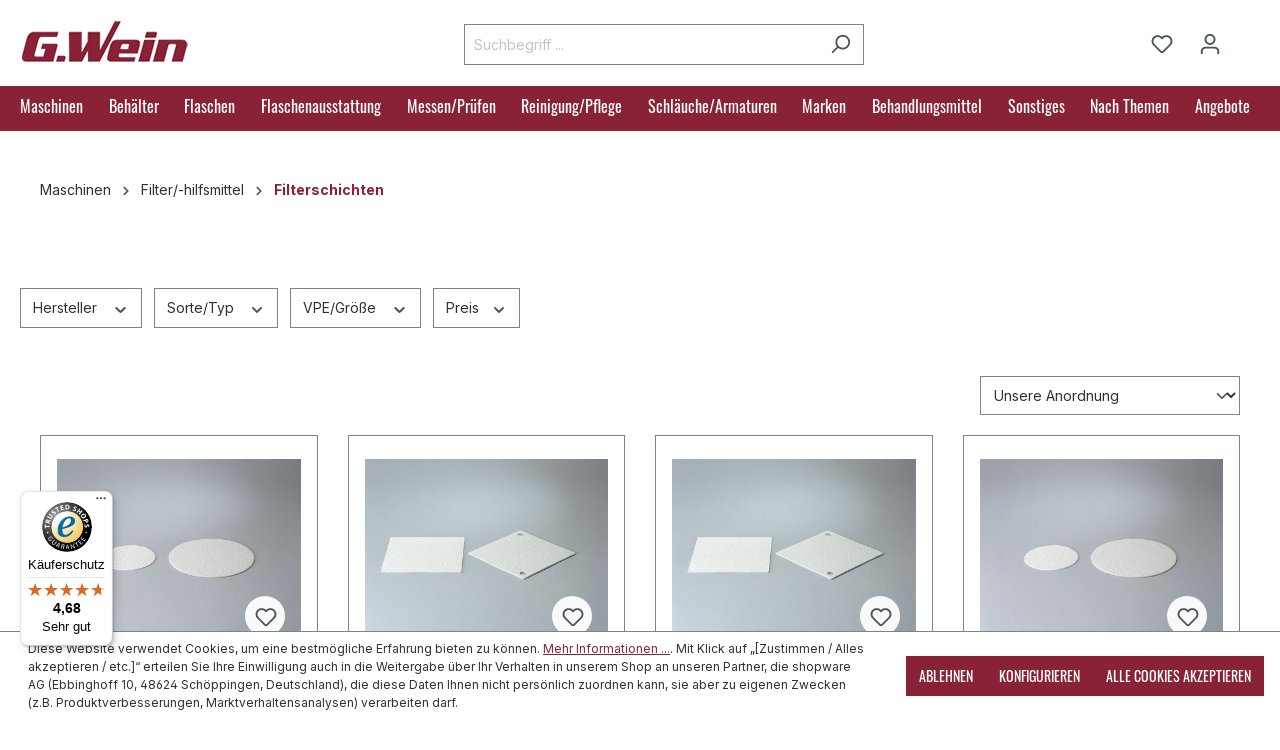

--- FILE ---
content_type: text/html; charset=UTF-8
request_url: https://www.gwein.de/maschinen/filter-hilfsmittel/filterschichten/
body_size: 30796
content:

<!DOCTYPE html>

            <html lang="de-DE"
      itemscope="itemscope"
      itemtype="https://schema.org/WebPage">

    
                            
    <head>
            
    
                                <meta charset="utf-8">
            
                            <meta name="viewport"
                      content="width=device-width, initial-scale=1, shrink-to-fit=no">
            
                            <meta name="author"
                      content="">
                <meta name="robots"
                      content="index,follow">
                <meta name="revisit-after"
                      content="15 days">
                <meta name="keywords"
                      content="">
                <meta name="description"
                      content="">
            
                                                <meta property="og:url"
                          content="https://www.gwein.de/maschinen/filter-hilfsmittel/filterschichten/">
                    <meta property="og:type"
                          content="website">
                    <meta property="og:site_name"
                          content="G.Wein GmbH + Co.">
                    <meta property="og:title"
                          content="Filterschichten">
                    <meta property="og:description"
                          content="">
                    <meta property="og:image"
                          content="https://www.gwein.de/media/48/1c/ff/1615365208/logo-gwein.png?ts=1615365208">

                    <meta name="twitter:card"
                          content="summary">
                    <meta name="twitter:site"
                          content="G.Wein GmbH + Co.">
                    <meta name="twitter:title"
                          content="Filterschichten">
                    <meta name="twitter:description"
                          content="">
                    <meta name="twitter:image"
                          content="https://www.gwein.de/media/48/1c/ff/1615365208/logo-gwein.png?ts=1615365208">
                            
                                <meta itemprop="copyrightHolder"
                      content="G.Wein GmbH + Co.">
                <meta itemprop="copyrightYear"
                      content="">
                <meta itemprop="isFamilyFriendly"
                      content="true">
                <meta itemprop="image"
                      content="https://www.gwein.de/media/48/1c/ff/1615365208/logo-gwein.png?ts=1615365208">
            

                        <meta name="google-site-verification"
                  content="eFNQkbjFPFUlob8LhsSp7XiSm9L1oxZGvfTtjxRhSbo" />
            

                                            <meta name="theme-color"
                      content="#fff">
                            
                                                

                    <link rel="shortcut icon"
                  href="https://www.gwein.de/media/93/33/88/1615365256/favicon.ico?ts=1615365256">
        
                            
                                    <link rel="canonical" href="https://www.gwein.de/maschinen/filter-hilfsmittel/filterschichten/">
                    
                    <title itemprop="name">Filterschichten</title>
        
                                                                        <link rel="stylesheet"
                      href="https://www.gwein.de/theme/5a963bd27dd9065727089201f2898c14/css/all.css?1760968145">
                                    
                        <script>
        window.features = {"V6_5_0_0":true,"v6.5.0.0":true,"V6_6_0_0":true,"v6.6.0.0":true,"V6_7_0_0":false,"v6.7.0.0":false,"DISABLE_VUE_COMPAT":false,"disable.vue.compat":false,"ACCESSIBILITY_TWEAKS":false,"accessibility.tweaks":false,"ADMIN_VITE":false,"admin.vite":false,"PAYPAL_SETTINGS_TWEAKS":false,"paypal.settings.tweaks":false};
    </script>
        
                    
                            <script nonce="AyjCz/oJwfo=">
        dataLayer = window.dataLayer || [];
                dataLayer.push({ ecommerce: null });
                dataLayer.push({"pageTitle":"Filterschichten","pageSubCategory":"","pageCategoryID":"bbe588b1d93944e4b9fed36e01cb87cc","pageSubCategoryID":"","pageCountryCode":"de-DE","pageLanguageCode":"Deutsch","pageVersion":1,"pageTestVariation":"1","pageValue":1,"pageAttributes":"1","pageCategory":"Navigation","visitorLoginState":"Logged Out","visitorType":"NOT LOGGED IN","visitorLifetimeValue":0,"visitorExistingCustomer":"No"});
                        dataLayer.push({"event":"view_item_list","ecommerce":{"currency":"EUR","item_list_name":"Category","item_list_id":"bbe588b1d93944e4b9fed36e01cb87cc","items":[{"item_name":"Filterschichten rund, Drm. 14, EK","item_id":"50EK14","price":2.57,"item_brand":"Pall","index":0,"quantity":1,"item_list_name":"Category","item_list_id":"bbe588b1d93944e4b9fed36e01cb87cc","item_category":"Filterschichten","item_variant":"EK Drm. 14 cm"},{"item_name":"Filterschichten quadratisch 20x20 cm ohne Loch, EK1","item_id":"50EK120","price":2.25,"item_brand":"Pall","index":1,"quantity":1,"item_list_name":"Category","item_list_id":"bbe588b1d93944e4b9fed36e01cb87cc","item_category":"Filterschichten","item_variant":"EK1 20x20"},{"item_name":"Filterschichten quadratisch 20x20 cm mit Loch, EK1","item_id":"50EK1L20","price":2.68,"item_brand":"Pall","index":2,"quantity":1,"item_list_name":"Category","item_list_id":"bbe588b1d93944e4b9fed36e01cb87cc","item_category":"Filterschichten","item_variant":"EK1 20x20 mit L\u00f6cher, diagonal"},{"item_name":"Filterschichten rund, Drm. 22 cm, K900","item_id":"50K90022","price":1.43,"item_brand":"Pall","index":3,"quantity":1,"item_list_name":"Category","item_list_id":"bbe588b1d93944e4b9fed36e01cb87cc","item_category":"Filterschichten","item_variant":"K900 Drm. 22 cm"},{"item_name":"Filterschichten rund, Drm. 22 cm, KS80","item_id":"50KS8022","price":1.55,"item_brand":"Pall","index":4,"quantity":1,"item_list_name":"Category","item_list_id":"bbe588b1d93944e4b9fed36e01cb87cc","item_category":"Filterschichten","item_variant":"KS80 Drm. 22 cm"},{"item_name":"Filterschichten rund, Drm. 22 cm, K700","item_id":"50K70022","price":1.43,"item_brand":"Pall","index":5,"quantity":1,"item_list_name":"Category","item_list_id":"bbe588b1d93944e4b9fed36e01cb87cc","item_category":"Filterschichten","item_variant":"K700 Drm. 22 cm"},{"item_name":"Filterschichten rund, Drm. 22 cm, K100","item_id":"50K10022","price":1.43,"item_brand":"Pall","index":6,"quantity":1,"item_list_name":"Category","item_list_id":"bbe588b1d93944e4b9fed36e01cb87cc","item_category":"Filterschichten","item_variant":"K100 Drm. 22 cm"},{"item_name":"Filterschichten rund, Drm. 22 cm, EKS","item_id":"50EKS22","price":2.78,"item_brand":"Pall","index":7,"quantity":1,"item_list_name":"Category","item_list_id":"bbe588b1d93944e4b9fed36e01cb87cc","item_category":"Filterschichten","item_variant":"EKS Drm. 22 cm"},{"item_name":"Filterschichten rund, Drm. 22 cm, EK","item_id":"50EK22","price":2.57,"item_brand":"Pall","index":8,"quantity":1,"item_list_name":"Category","item_list_id":"bbe588b1d93944e4b9fed36e01cb87cc","item_category":"Filterschichten","item_variant":"EK Drm. 22 cm"},{"item_name":"Filterschichten rund, Drm. 22 cm, K200","item_id":"50K20022","price":1.43,"item_brand":"Pall","index":9,"quantity":1,"item_list_name":"Category","item_list_id":"bbe588b1d93944e4b9fed36e01cb87cc","item_category":"Filterschichten","item_variant":"K200 Drm. 22 cm"},{"item_name":"Filterschichten rund, Drm. 22 cm, EK1","item_id":"50EK122","price":2.68,"item_brand":"Pall","index":10,"quantity":1,"item_list_name":"Category","item_list_id":"bbe588b1d93944e4b9fed36e01cb87cc","item_category":"Filterschichten","item_variant":"EK1 Drm. 22 cm"},{"item_name":"Filterschichten rund, Drm. 22 cm, K300","item_id":"50K30022","price":1.43,"item_brand":"Pall","index":11,"quantity":1,"item_list_name":"Category","item_list_id":"bbe588b1d93944e4b9fed36e01cb87cc","item_category":"Filterschichten","item_variant":"K300 Drm. 22 cm"},{"item_name":"Filterschichten rund, Drm. 22 cm, K800","item_id":"50K80022","price":1.43,"item_brand":"Pall","index":12,"quantity":1,"item_list_name":"Category","item_list_id":"bbe588b1d93944e4b9fed36e01cb87cc","item_category":"Filterschichten","item_variant":"K800 Drm. 22 cm"},{"item_name":"Filterschichten Quadratisch 30x30 cm, EK1","item_id":"50EK130","price":3.57,"item_brand":"Pall","index":13,"quantity":1,"item_list_name":"Category","item_list_id":"bbe588b1d93944e4b9fed36e01cb87cc","item_category":"Filterschichten","item_variant":"EK1 30x30 cm"},{"item_name":"Filterschichten quadratisch 40x40 cm, Pack a 25 Stk. Preis pro Stk.","item_id":"50EK140","price":3.93,"item_brand":"Pall","index":14,"quantity":1,"item_list_name":"Category","item_list_id":"bbe588b1d93944e4b9fed36e01cb87cc","item_category":"Filterschichten","item_variant":"EK1 40x40"},{"item_name":"BECOpad 115c Filterschichten quadratisch 40x40","item_id":"50756430","price":6.65,"item_brand":"EATON","index":15,"quantity":1,"item_list_name":"Category","item_list_id":"bbe588b1d93944e4b9fed36e01cb87cc","item_category":"Filterschichten","item_variant":"115c"},{"item_name":"Filterschichten quadratisch 60x60 cm, EK1","item_id":"50EK160","price":7.08,"item_brand":"Pall","index":16,"quantity":1,"item_list_name":"Category","item_list_id":"bbe588b1d93944e4b9fed36e01cb87cc","item_category":"Filterschichten","item_variant":"EK1 60x60 cm"}]}});
                                                                            var dtgsConsentHandler = 'shopwareCmp';
    </script>
            
                        
    <script nonce="AyjCz/oJwfo=">
        (function e(){window.document.$emitter&&typeof window.document.$emitter.subscribe==="function"?window.document.$emitter.subscribe("CookieConfiguration_Update",t=>{t&&t.detail&&Object.prototype.hasOwnProperty.call(t.detail,"dtgsAllowGtmTracking")&&window.location.reload()}):setTimeout(e,100)})();
    </script>

            <script nonce="AyjCz/oJwfo=">
            window.dataLayer = window.dataLayer || [];
            var loadGTM = function(w,d,s,l,i){w[l]=w[l]||[];w[l].push({'gtm.start':
                    new Date().getTime(),event:'gtm.js'});var f=d.getElementsByTagName(s)[0],
                j=d.createElement(s),dl=l!='dataLayer'?'&l='+l:'';j.async=true;j.src=
                'https://www.googletagmanager.com/gtm.js?id='+i+dl;var n=d.querySelector('[nonce]');
            n&&j.setAttribute('nonce',n.nonce||n.getAttribute('nonce'));f.parentNode.insertBefore(j,f);
                    };
                            loadGTM(window,document,'script','dataLayer','GTM-KQVD2NRC');
                    </script>
                
                                            
            <script>
                                    window.gtagActive = true;
                    window.gtagURL = 'https://www.googletagmanager.com/gtag/js?id=G-LY7LXMJZQC';
                    window.controllerName = 'navigation';
                    window.actionName = 'index';
                    window.trackOrders = '1';
                    window.gtagTrackingId = 'G-LY7LXMJZQC';
                    window.dataLayer = window.dataLayer || [];
                    window.gtagConfig = {
                        'anonymize_ip': '1',
                        'cookie_domain': 'none',
                        'cookie_prefix': '_swag_ga',
                    };

                    function gtag() { dataLayer.push(arguments); }
                            </script>
            
                <script nonce="AyjCz/oJwfo=">
            window.dataLayer = window.dataLayer || [];
            function gtag() { dataLayer.push(arguments); }

            (() => {
                const analyticsStorageEnabled = document.cookie.split(';').some((item) => item.trim().includes('dtgsAllowGtmTracking=1'));

                let googleAdsCookieName = 'google-ads-enabled';
                
                const adsEnabled = document.cookie.split(';').some((item) => item.trim().includes(googleAdsCookieName + '=1'));

                // Always set a default consent for consent mode v2
                gtag('consent', 'default', {
                    'ad_user_data': adsEnabled ? 'granted' : 'denied',
                    'ad_storage': adsEnabled ? 'granted' : 'denied',
                    'ad_personalization': adsEnabled ? 'granted' : 'denied',
                    'analytics_storage': analyticsStorageEnabled ? 'granted' : 'denied'
                });
            })();
        </script>
    

    <!-- Shopware Analytics -->
    <script>
        window.shopwareAnalytics = {
            trackingId: 'f6991a0d179686a92af3a5ddc7767c6e',
            merchantConsent: true,
            debug: false,
            storefrontController: 'Navigation',
            storefrontAction: 'index',
            storefrontRoute: 'frontend.navigation.page',
            storefrontCmsPageType:  'product_list' ,
        };
    </script>
    <!-- End Shopware Analytics -->
        



                                                                                                                                                                                                
    <!-- added by Trusted Shops app: Start -->
    <script src="https://integrations.etrusted.com/applications/widget.js/v2" async defer></script>
    <!-- End -->
                        
                            
            
                
                                    <script>
                    window.useDefaultCookieConsent = true;
                </script>
                    
                                    <script>
                window.activeNavigationId = 'bbe588b1d93944e4b9fed36e01cb87cc';
                window.router = {
                    'frontend.cart.offcanvas': '/checkout/offcanvas',
                    'frontend.cookie.offcanvas': '/cookie/offcanvas',
                    'frontend.checkout.finish.page': '/checkout/finish',
                    'frontend.checkout.info': '/widgets/checkout/info',
                    'frontend.menu.offcanvas': '/widgets/menu/offcanvas',
                    'frontend.cms.page': '/widgets/cms',
                    'frontend.cms.navigation.page': '/widgets/cms/navigation',
                    'frontend.account.addressbook': '/widgets/account/address-book',
                    'frontend.country.country-data': '/country/country-state-data',
                    'frontend.app-system.generate-token': '/app-system/Placeholder/generate-token',
                    };
                window.salesChannelId = 'cf7cd3cccec041c6bebe30c5a2a7cde4';
            </script>
        

    <script>
        window.router['frontend.shopware_analytics.customer.data'] = '/storefront/script/shopware-analytics-customer'
    </script>

                                <script>
                
                window.breakpoints = {"xs":0,"sm":576,"md":768,"lg":992,"xl":1200,"xxl":1400};
            </script>
        
                                    <script>
                    window.customerLoggedInState = 0;

                    window.wishlistEnabled = 1;
                </script>
                    
                        
                            <script>
                window.themeAssetsPublicPath = 'https://www.gwein.de/theme/6286df572039460ba707230b2b061610/assets/';
            </script>
        
                                                            <script>
                        window.themeJsPublicPath = 'https://www.gwein.de/theme/5a963bd27dd9065727089201f2898c14/js/';
                    </script>
                                            <script type="text/javascript" src="https://www.gwein.de/theme/5a963bd27dd9065727089201f2898c14/js/storefront/storefront.js?1760968145" defer></script>
                                            <script type="text/javascript" src="https://www.gwein.de/theme/5a963bd27dd9065727089201f2898c14/js/swag-pay-pal/swag-pay-pal.js?1760968145" defer></script>
                                            <script type="text/javascript" src="https://www.gwein.de/theme/5a963bd27dd9065727089201f2898c14/js/nimbits-price-on-request-next/nimbits-price-on-request-next.js?1760968145" defer></script>
                                            <script type="text/javascript" src="https://www.gwein.de/theme/5a963bd27dd9065727089201f2898c14/js/lenz-platform-vat-id-validation/lenz-platform-vat-id-validation.js?1760968145" defer></script>
                                            <script type="text/javascript" src="https://www.gwein.de/theme/5a963bd27dd9065727089201f2898c14/js/dtgs-google-tag-manager-sw6/dtgs-google-tag-manager-sw6.js?1760968145" defer></script>
                                            <script type="text/javascript" src="https://www.gwein.de/theme/5a963bd27dd9065727089201f2898c14/js/swag-analytics/swag-analytics.js?1760968145" defer></script>
                                                        

    
    
        </head>

        <body class="is-ctl-navigation is-act-index">

    
                
                
        
                            <noscript class="noscript-main">
                
    <div role="alert"
                  class="alert alert-info alert-has-icon">
                                                                        
                                                            <span class="icon icon-info">
                        <svg xmlns="http://www.w3.org/2000/svg" xmlns:xlink="http://www.w3.org/1999/xlink" width="24" height="24" viewBox="0 0 24 24"><defs><path d="M12 7c.5523 0 1 .4477 1 1s-.4477 1-1 1-1-.4477-1-1 .4477-1 1-1zm1 9c0 .5523-.4477 1-1 1s-1-.4477-1-1v-5c0-.5523.4477-1 1-1s1 .4477 1 1v5zm11-4c0 6.6274-5.3726 12-12 12S0 18.6274 0 12 5.3726 0 12 0s12 5.3726 12 12zM12 2C6.4772 2 2 6.4772 2 12s4.4772 10 10 10 10-4.4772 10-10S17.5228 2 12 2z" id="icons-default-info" /></defs><use xlink:href="#icons-default-info" fill="#758CA3" fill-rule="evenodd" /></svg>
        </span>
                                                        
                                    
                    <div class="alert-content-container">
                                                    
                                                        <div class="alert-content">                                                    Um unseren Shop in vollem Umfang nutzen zu können, empfehlen wir Ihnen Javascript in Ihrem Browser zu aktivieren.
                                                                </div>                
                                                                </div>
            </div>
            </noscript>
        
    
    <!-- Google Tag Manager Noscript -->
            <noscript class="noscript-gtm">
            <iframe src="https://www.googletagmanager.com/ns.html?id=GTM-KQVD2NRC"
                    height="0"
                    width="0"
                    style="display:none;visibility:hidden">
            </iframe>
        </noscript>
        <!-- End Google Tag Manager Noscript -->

                        
            <header class="header-main">
                                    <div class="container">
                                        <div class="top-bar d-none d-lg-block">
                                    <nav class="top-bar-nav">
                                                            
                        
                                                            
                                        </nav>
                        </div>
    
            <div class="row align-items-center header-row">
                            <div class="col-12 col-lg-auto header-logo-col">
                        <div class="header-logo-main">
                    <a class="header-logo-main-link"
               href="/"
               title="Zur Startseite wechseln">
                                    <picture class="header-logo-picture">
                                                                            
                                                                            
                                                                                    <img src="https://www.gwein.de/media/48/1c/ff/1615365208/logo-gwein.png?ts=1615365208"
                                     alt="Zur Startseite wechseln"
                                     class="img-fluid header-logo-main-img">
                                                                        </picture>
                            </a>
            </div>
                </div>
            
                            <div class="col-12 order-2 col-sm order-sm-1 header-search-col">
                    <div class="row">
                        <div class="col-sm-auto d-none d-sm-block d-lg-none">
                                                            <div class="nav-main-toggle">
                                                                            <button
                                            class="btn nav-main-toggle-btn header-actions-btn"
                                            type="button"
                                            data-off-canvas-menu="true"
                                            aria-label="Menü"
                                        >
                                                                                                    <span class="icon icon-stack">
                        <svg xmlns="http://www.w3.org/2000/svg" xmlns:xlink="http://www.w3.org/1999/xlink" width="24" height="24" viewBox="0 0 24 24"><defs><path d="M3 13c-.5523 0-1-.4477-1-1s.4477-1 1-1h18c.5523 0 1 .4477 1 1s-.4477 1-1 1H3zm0-7c-.5523 0-1-.4477-1-1s.4477-1 1-1h18c.5523 0 1 .4477 1 1s-.4477 1-1 1H3zm0 14c-.5523 0-1-.4477-1-1s.4477-1 1-1h18c.5523 0 1 .4477 1 1s-.4477 1-1 1H3z" id="icons-default-stack" /></defs><use xlink:href="#icons-default-stack" fill="#758CA3" fill-rule="evenodd" /></svg>
        </span>
                                                                                        </button>
                                                                    </div>
                                                    </div>
                        <div class="col">
                            
    <div class="collapse"
         id="searchCollapse">
        <div class="header-search">
                            <form action="/search"
                      method="get"
                      data-search-widget="true"
                      data-search-widget-options="{&quot;searchWidgetMinChars&quot;:1}"
                      data-url="/suggest?search="
                      class="header-search-form">
                                            <div class="input-group">
                                                            <input type="search"
                                       name="search"
                                       class="form-control header-search-input"
                                       autocomplete="off"
                                       autocapitalize="off"
                                       placeholder="Suchbegriff ..."
                                       aria-label="Suchbegriff ..."
                                       value=""
                                >
                            
                                                            <button type="submit"
                                        class="btn header-search-btn"
                                        aria-label="Suchen">
                                    <span class="header-search-icon">
                                                <span class="icon icon-search">
                        <svg xmlns="http://www.w3.org/2000/svg" xmlns:xlink="http://www.w3.org/1999/xlink" width="24" height="24" viewBox="0 0 24 24"><defs><path d="M10.0944 16.3199 4.707 21.707c-.3905.3905-1.0237.3905-1.4142 0-.3905-.3905-.3905-1.0237 0-1.4142L8.68 14.9056C7.6271 13.551 7 11.8487 7 10c0-4.4183 3.5817-8 8-8s8 3.5817 8 8-3.5817 8-8 8c-1.8487 0-3.551-.627-4.9056-1.6801zM15 16c3.3137 0 6-2.6863 6-6s-2.6863-6-6-6-6 2.6863-6 6 2.6863 6 6 6z" id="icons-default-search" /></defs><use xlink:href="#icons-default-search" fill="#758CA3" fill-rule="evenodd" /></svg>
        </span>
                                        </span>
                                </button>
                                                    </div>
                                    </form>
                    </div>
    </div>
                        </div>
                    </div>
                </div>
            
                            <div class="col-12 order-1 col-sm-auto order-sm-2 header-actions-col">
                    <div class="row g-0">
                                                    <div class="col d-sm-none">
                                <div class="menu-button">
                                                                            <button
                                            class="btn nav-main-toggle-btn header-actions-btn"
                                            type="button"
                                            data-off-canvas-menu="true"
                                            aria-label="Menü"
                                        >
                                                                                                    <span class="icon icon-stack">
                        <svg xmlns="http://www.w3.org/2000/svg" xmlns:xlink="http://www.w3.org/1999/xlink" width="24" height="24" viewBox="0 0 24 24"><use xlink:href="#icons-default-stack" fill="#758CA3" fill-rule="evenodd" /></svg>
        </span>
                                                                                        </button>
                                                                    </div>
                            </div>
                        
                                                    <div class="col-auto d-sm-none">
                                <div class="search-toggle">
                                    <button class="btn header-actions-btn search-toggle-btn js-search-toggle-btn collapsed"
                                            type="button"
                                            data-bs-toggle="collapse"
                                            data-bs-target="#searchCollapse"
                                            aria-expanded="false"
                                            aria-controls="searchCollapse"
                                            aria-label="Suchen">
                                                <span class="icon icon-search">
                        <svg xmlns="http://www.w3.org/2000/svg" xmlns:xlink="http://www.w3.org/1999/xlink" width="24" height="24" viewBox="0 0 24 24"><use xlink:href="#icons-default-search" fill="#758CA3" fill-rule="evenodd" /></svg>
        </span>
                                        </button>
                                </div>
                            </div>
                        
                                                                                    <div class="col-auto">
                                    <div class="header-wishlist">
                                        <a class="btn header-wishlist-btn header-actions-btn"
                                           href="/wishlist"
                                           title="Merkzettel"
                                           aria-label="Merkzettel">
                                                
            <span class="header-wishlist-icon">
                    <span class="icon icon-heart">
                        <svg xmlns="http://www.w3.org/2000/svg" xmlns:xlink="http://www.w3.org/1999/xlink" width="24" height="24" viewBox="0 0 24 24"><defs><path d="M20.0139 12.2998c1.8224-1.8224 1.8224-4.7772 0-6.5996-1.8225-1.8225-4.7772-1.8225-6.5997 0L12 7.1144l-1.4142-1.4142c-1.8225-1.8225-4.7772-1.8225-6.5997 0-1.8224 1.8224-1.8224 4.7772 0 6.5996l7.519 7.519a.7.7 0 0 0 .9899 0l7.5189-7.519zm1.4142 1.4142-7.519 7.519c-1.0543 1.0544-2.7639 1.0544-3.8183 0L2.572 13.714c-2.6035-2.6035-2.6035-6.8245 0-9.428 2.6035-2.6035 6.8246-2.6035 9.4281 0 2.6035-2.6035 6.8246-2.6035 9.428 0 2.6036 2.6035 2.6036 6.8245 0 9.428z" id="icons-default-heart" /></defs><use xlink:href="#icons-default-heart" fill="#758CA3" fill-rule="evenodd" /></svg>
        </span>
            </span>
    
    
    
    <span class="badge bg-primary header-wishlist-badge"
          id="wishlist-basket"
          data-wishlist-storage="true"
          data-wishlist-storage-options="{&quot;listPath&quot;:&quot;\/wishlist\/list&quot;,&quot;mergePath&quot;:&quot;\/wishlist\/merge&quot;,&quot;pageletPath&quot;:&quot;\/wishlist\/merge\/pagelet&quot;}"
          data-wishlist-widget="true"
          data-wishlist-widget-options="{&quot;showCounter&quot;:true}"
    ></span>
                                        </a>
                                    </div>
                                </div>
                                                    
                                                    <div class="col-auto">
                                <div class="account-menu">
                                        <div class="dropdown">
                    <button class="btn account-menu-btn header-actions-btn"
                    type="button"
                    id="accountWidget"
                    data-account-menu="true"
                    data-bs-toggle="dropdown"
                    aria-haspopup="true"
                    aria-expanded="false"
                    aria-label="Mein Konto"
                    title="Mein Konto">
                        <span class="icon icon-avatar">
                        <svg xmlns="http://www.w3.org/2000/svg" xmlns:xlink="http://www.w3.org/1999/xlink" width="24" height="24" viewBox="0 0 24 24"><defs><path d="M12 3C9.7909 3 8 4.7909 8 7c0 2.2091 1.7909 4 4 4 2.2091 0 4-1.7909 4-4 0-2.2091-1.7909-4-4-4zm0-2c3.3137 0 6 2.6863 6 6s-2.6863 6-6 6-6-2.6863-6-6 2.6863-6 6-6zM4 22.099c0 .5523-.4477 1-1 1s-1-.4477-1-1V20c0-2.7614 2.2386-5 5-5h10.0007c2.7614 0 5 2.2386 5 5v2.099c0 .5523-.4477 1-1 1s-1-.4477-1-1V20c0-1.6569-1.3431-3-3-3H7c-1.6569 0-3 1.3431-3 3v2.099z" id="icons-default-avatar" /></defs><use xlink:href="#icons-default-avatar" fill="#758CA3" fill-rule="evenodd" /></svg>
        </span>
                </button>
        
                    <div class="dropdown-menu dropdown-menu-end account-menu-dropdown js-account-menu-dropdown"
                 aria-labelledby="accountWidget">
                

        
            <div class="offcanvas-header">
                            <button class="btn btn-light offcanvas-close js-offcanvas-close">
                                                    <span class="icon icon-x icon-sm">
                        <svg xmlns="http://www.w3.org/2000/svg" xmlns:xlink="http://www.w3.org/1999/xlink" width="24" height="24" viewBox="0 0 24 24"><defs><path d="m10.5858 12-7.293-7.2929c-.3904-.3905-.3904-1.0237 0-1.4142.3906-.3905 1.0238-.3905 1.4143 0L12 10.5858l7.2929-7.293c.3905-.3904 1.0237-.3904 1.4142 0 .3905.3906.3905 1.0238 0 1.4143L13.4142 12l7.293 7.2929c.3904.3905.3904 1.0237 0 1.4142-.3906.3905-1.0238.3905-1.4143 0L12 13.4142l-7.2929 7.293c-.3905.3904-1.0237.3904-1.4142 0-.3905-.3906-.3905-1.0238 0-1.4143L10.5858 12z" id="icons-default-x" /></defs><use xlink:href="#icons-default-x" fill="#758CA3" fill-rule="evenodd" /></svg>
        </span>
                        
                                            Menü schließen
                                    </button>
                    </div>
    
            <div class="offcanvas-body">
                <div class="account-menu">
                                    <div class="dropdown-header account-menu-header">
                    Mein Konto
                </div>
                    
                                    <div class="account-menu-login">
                                            <a href="/account/login"
                           title="Anmelden"
                           class="btn btn-primary account-menu-login-button">
                            Anmelden
                        </a>
                    
                                            <div class="account-menu-register">
                            oder <a href="/account/login"
                                                                            title="registrieren">registrieren</a>
                        </div>
                                    </div>
                    
                    <div class="account-menu-links">
                    <div class="header-account-menu">
        <div class="card account-menu-inner">
                                        
                                                <div class="list-group list-group-flush account-aside-list-group">
                                                                                    <a href="/account"
                                   title="Übersicht"
                                   class="list-group-item list-group-item-action account-aside-item">
                                    Übersicht
                                </a>
                            
                                                            <a href="/account/profile"
                                   title="Persönliches Profil"
                                   class="list-group-item list-group-item-action account-aside-item">
                                    Persönliches Profil
                                </a>
                            
                                                            <a href="/account/address"
                                   title="Adressen"
                                   class="list-group-item list-group-item-action account-aside-item">
                                    Adressen
                                </a>
                            
                                                            <a href="/account/payment"
                                   title="Zahlungsarten"
                                   class="list-group-item list-group-item-action account-aside-item">
                                    Zahlungsarten
                                </a>
                            
                                                            <a href="/account/order"
                                   title="Bestellungen"
                                   class="list-group-item list-group-item-action account-aside-item">
                                    Bestellungen
                                </a>
                                                                        </div>
                            
                                                </div>
    </div>
            </div>
            </div>
        </div>
                </div>
            </div>
                                </div>
                            </div>
                        
                                                    <div class="col-auto">
                                <div
                                    class="header-cart"
                                    data-off-canvas-cart="true"
                                >
                                    <a class="btn header-cart-btn header-actions-btn"
                                       href="/checkout/cart"
                                       data-cart-widget="true"
                                       title="Warenkorb"
                                       aria-label="Warenkorb">
                                        
                <span class="header-cart-icon">
                <span class="icon icon-bag">
                        <svg xmlns="http://www.w3.org/2000/svg" xmlns:xlink="http://www.w3.org/1999/xlink" width="24" height="24" viewBox="0 0 24 24"><defs><path d="M5.892 3c.5523 0 1 .4477 1 1s-.4477 1-1 1H3.7895a1 1 0 0 0-.9986.9475l-.7895 15c-.029.5515.3946 1.0221.9987 1.0525h17.8102c.5523 0 1-.4477.9986-1.0525l-.7895-15A1 1 0 0 0 20.0208 5H17.892c-.5523 0-1-.4477-1-1s.4477-1 1-1h2.1288c1.5956 0 2.912 1.249 2.9959 2.8423l.7894 15c.0035.0788.0035.0788.0042.1577 0 1.6569-1.3432 3-3 3H3c-.079-.0007-.079-.0007-.1577-.0041-1.6546-.0871-2.9253-1.499-2.8382-3.1536l.7895-15C.8775 4.249 2.1939 3 3.7895 3H5.892zm4 2c0 .5523-.4477 1-1 1s-1-.4477-1-1V3c0-1.6569 1.3432-3 3-3h2c1.6569 0 3 1.3431 3 3v2c0 .5523-.4477 1-1 1s-1-.4477-1-1V3c0-.5523-.4477-1-1-1h-2c-.5523 0-1 .4477-1 1v2z" id="icons-default-bag" /></defs><use xlink:href="#icons-default-bag" fill="#758CA3" fill-rule="evenodd" /></svg>
        </span>
        </span>
        <span class="header-cart-total">
        0,00 €*
    </span>

                                        </a>
                                </div>
                            </div>
                                            </div>
                </div>
                    </div>
                        </div>
                            </header>
        
                                                    <div class="nav-main">
                                                <div class="main-navigation"
         id="mainNavigation"
         data-flyout-menu="true">
                    <div class="container">
                                    <nav class="nav main-navigation-menu"
                        itemscope="itemscope"
                        itemtype="http://schema.org/SiteNavigationElement">
                        
                        
                                                    
                                                                                            
                                                                                                            <a class="nav-link main-navigation-link nav-item-8277cae3a0dd4e72b9616f1f21bd703f  active"
                                           href="https://www.gwein.de/maschinen/"
                                           itemprop="url"
                                           data-flyout-menu-trigger="8277cae3a0dd4e72b9616f1f21bd703f"                                                                                      title="Maschinen">
                                            <div class="main-navigation-link-text">
                                                <span itemprop="name">Maschinen</span>
                                            </div>
                                        </a>
                                                                                                                                                                
                                                                                                            <a class="nav-link main-navigation-link nav-item-22a93d98bb764b68b9e5638b417eaaa8 "
                                           href="https://www.gwein.de/behaelter/"
                                           itemprop="url"
                                           data-flyout-menu-trigger="22a93d98bb764b68b9e5638b417eaaa8"                                                                                      title="Behälter">
                                            <div class="main-navigation-link-text">
                                                <span itemprop="name">Behälter</span>
                                            </div>
                                        </a>
                                                                                                                                                                
                                                                                                            <a class="nav-link main-navigation-link nav-item-65fd0437e78b4193a9db2e0aaa305743 "
                                           href="https://www.gwein.de/flaschen/"
                                           itemprop="url"
                                           data-flyout-menu-trigger="65fd0437e78b4193a9db2e0aaa305743"                                                                                      title="Flaschen">
                                            <div class="main-navigation-link-text">
                                                <span itemprop="name">Flaschen</span>
                                            </div>
                                        </a>
                                                                                                                                                                
                                                                                                            <a class="nav-link main-navigation-link nav-item-891d5bf9c21c4568bca057e87ed21107 "
                                           href="https://www.gwein.de/flaschenausstattung/"
                                           itemprop="url"
                                           data-flyout-menu-trigger="891d5bf9c21c4568bca057e87ed21107"                                                                                      title="Flaschenausstattung">
                                            <div class="main-navigation-link-text">
                                                <span itemprop="name">Flaschenausstattung</span>
                                            </div>
                                        </a>
                                                                                                                                                                
                                                                                                            <a class="nav-link main-navigation-link nav-item-1ee7052475f3442685dc6dc02d194ac6 "
                                           href="https://www.gwein.de/messen-pruefen/"
                                           itemprop="url"
                                           data-flyout-menu-trigger="1ee7052475f3442685dc6dc02d194ac6"                                                                                      title="Messen/Prüfen">
                                            <div class="main-navigation-link-text">
                                                <span itemprop="name">Messen/Prüfen</span>
                                            </div>
                                        </a>
                                                                                                                                                                
                                                                                                            <a class="nav-link main-navigation-link nav-item-310415006084480fab2e2c062bd8ec35 "
                                           href="https://www.gwein.de/reinigung-pflege/"
                                           itemprop="url"
                                           data-flyout-menu-trigger="310415006084480fab2e2c062bd8ec35"                                                                                      title="Reinigung/Pflege">
                                            <div class="main-navigation-link-text">
                                                <span itemprop="name">Reinigung/Pflege</span>
                                            </div>
                                        </a>
                                                                                                                                                                
                                                                                                            <a class="nav-link main-navigation-link nav-item-aabc8a27dc134491b43b367ef769fc09 "
                                           href="https://www.gwein.de/schlaeuche-armaturen/"
                                           itemprop="url"
                                           data-flyout-menu-trigger="aabc8a27dc134491b43b367ef769fc09"                                                                                      title="Schläuche/Armaturen">
                                            <div class="main-navigation-link-text">
                                                <span itemprop="name">Schläuche/Armaturen</span>
                                            </div>
                                        </a>
                                                                                                                                                                
                                                                                                            <a class="nav-link main-navigation-link nav-item-019541b24222754b8be1f31d8cc764f5 "
                                           href="https://www.gwein.de/marken/"
                                           itemprop="url"
                                           data-flyout-menu-trigger="019541b24222754b8be1f31d8cc764f5"                                                                                      title="Marken">
                                            <div class="main-navigation-link-text">
                                                <span itemprop="name">Marken</span>
                                            </div>
                                        </a>
                                                                                                                                                                
                                                                                                            <a class="nav-link main-navigation-link nav-item-de984784620f4cc0a511c860f419c1cf "
                                           href="https://www.gwein.de/behandlungsmittel/"
                                           itemprop="url"
                                           data-flyout-menu-trigger="de984784620f4cc0a511c860f419c1cf"                                                                                      title="Behandlungsmittel">
                                            <div class="main-navigation-link-text">
                                                <span itemprop="name">Behandlungsmittel</span>
                                            </div>
                                        </a>
                                                                                                                                                                
                                                                                                            <a class="nav-link main-navigation-link nav-item-e40bf34f2fe347289061a274582a30a5 "
                                           href="https://www.gwein.de/sonstiges/"
                                           itemprop="url"
                                           data-flyout-menu-trigger="e40bf34f2fe347289061a274582a30a5"                                                                                      title="Sonstiges">
                                            <div class="main-navigation-link-text">
                                                <span itemprop="name">Sonstiges</span>
                                            </div>
                                        </a>
                                                                                                                                                                
                                                                                                            <a class="nav-link main-navigation-link nav-item-e44ee2fdf0e6461593c99e2a79fe3395 "
                                           href="https://www.gwein.de/nach-themen/"
                                           itemprop="url"
                                           data-flyout-menu-trigger="e44ee2fdf0e6461593c99e2a79fe3395"                                                                                      title="Nach Themen">
                                            <div class="main-navigation-link-text">
                                                <span itemprop="name">Nach Themen</span>
                                            </div>
                                        </a>
                                                                                                                                                                
                                                                                                            <a class="nav-link main-navigation-link nav-item-d6de60bf7ab94498a7160381794cf61a "
                                           href="https://www.gwein.de/angebote/"
                                           itemprop="url"
                                                                                                                                 title="Angebote">
                                            <div class="main-navigation-link-text">
                                                <span itemprop="name">Angebote</span>
                                            </div>
                                        </a>
                                                                                                                                            </nav>
                            </div>
        
                                                                                                                                                                                                                                                                                                                                                                                                                                                                                                                                                                                                                                                                                                                                                                                            
                                                <div class="navigation-flyouts">
                                                                                                                                                                <div class="navigation-flyout"
                                             data-flyout-menu-id="8277cae3a0dd4e72b9616f1f21bd703f">
                                            <div class="container">
                                                                                                            
            <div class="row navigation-flyout-bar">
                            <div class="col">
                    <div class="navigation-flyout-category-link">
                                                                                    <a class="nav-link"
                                   href="https://www.gwein.de/maschinen/"
                                   itemprop="url"
                                   title="Maschinen">
                                                                            Zur Kategorie Maschinen
                                                <span class="icon icon-arrow-right icon-primary">
                        <svg xmlns="http://www.w3.org/2000/svg" xmlns:xlink="http://www.w3.org/1999/xlink" width="16" height="16" viewBox="0 0 16 16"><defs><path id="icons-solid-arrow-right" d="M6.7071 6.2929c-.3905-.3905-1.0237-.3905-1.4142 0-.3905.3905-.3905 1.0237 0 1.4142l3 3c.3905.3905 1.0237.3905 1.4142 0l3-3c.3905-.3905.3905-1.0237 0-1.4142-.3905-.3905-1.0237-.3905-1.4142 0L9 8.5858l-2.2929-2.293z" /></defs><use transform="rotate(-90 9 8.5)" xlink:href="#icons-solid-arrow-right" fill="#758CA3" fill-rule="evenodd" /></svg>
        </span>
                                                                        </a>
                                                                        </div>
                </div>
            
                            <div class="col-auto">
                    <div class="navigation-flyout-close js-close-flyout-menu">
                                                                                            <span class="icon icon-x">
                        <svg xmlns="http://www.w3.org/2000/svg" xmlns:xlink="http://www.w3.org/1999/xlink" width="24" height="24" viewBox="0 0 24 24"><use xlink:href="#icons-default-x" fill="#758CA3" fill-rule="evenodd" /></svg>
        </span>
                                                                            </div>
                </div>
                    </div>
    
            <div class="row navigation-flyout-content">
                            <div class="col-8 col-xl-9">
                    <div class="navigation-flyout-categories">
                                                        
                    
    
    <div class="row navigation-flyout-categories is-level-0">
                                            
                            <div class="col-4 navigation-flyout-col">
                                                                        <a class="nav-item nav-link navigation-flyout-link is-level-0"
                               href="https://www.gwein.de/maschinen/zerkleinern/"
                               itemprop="url"
                                                              title="Zerkleinern">
                                <span itemprop="name">Zerkleinern</span>
                            </a>
                                            
                                                                            
        
    
    <div class="navigation-flyout-categories is-level-1">
            </div>
                                                            </div>
                                                        
                            <div class="col-4 navigation-flyout-col">
                                                                        <a class="nav-item nav-link navigation-flyout-link is-level-0"
                               href="https://www.gwein.de/maschinen/abbeeren-entsteinen/"
                               itemprop="url"
                                                              title="Abbeeren/Entsteinen">
                                <span itemprop="name">Abbeeren/Entsteinen</span>
                            </a>
                                            
                                                                            
        
    
    <div class="navigation-flyout-categories is-level-1">
            </div>
                                                            </div>
                                                        
                            <div class="col-4 navigation-flyout-col">
                                                                        <a class="nav-item nav-link navigation-flyout-link is-level-0"
                               href="https://www.gwein.de/maschinen/pressen/"
                               itemprop="url"
                                                              title="Pressen">
                                <span itemprop="name">Pressen</span>
                            </a>
                                            
                                                                            
        
    
    <div class="navigation-flyout-categories is-level-1">
                                            
                            <div class="navigation-flyout-col">
                                                                        <a class="nav-item nav-link navigation-flyout-link is-level-1"
                               href="https://www.gwein.de/maschinen/pressen/obstpresse/"
                               itemprop="url"
                                                              title="Obstpresse">
                                <span itemprop="name">Obstpresse</span>
                            </a>
                                            
                                                                            
        
    
    <div class="navigation-flyout-categories is-level-2">
            </div>
                                                            </div>
                                                        
                            <div class="navigation-flyout-col">
                                                                        <a class="nav-item nav-link navigation-flyout-link is-level-1"
                               href="https://www.gwein.de/maschinen/pressen/traubenpressen/"
                               itemprop="url"
                                                              title="Traubenpressen">
                                <span itemprop="name">Traubenpressen</span>
                            </a>
                                            
                                                                            
        
    
    <div class="navigation-flyout-categories is-level-2">
            </div>
                                                            </div>
                                                        
                            <div class="navigation-flyout-col">
                                                                        <a class="nav-item nav-link navigation-flyout-link is-level-1"
                               href="https://www.gwein.de/maschinen/pressen/pressenzubehoer/"
                               itemprop="url"
                                                              title="Pressenzubehör">
                                <span itemprop="name">Pressenzubehör</span>
                            </a>
                                            
                                                                            
        
    
    <div class="navigation-flyout-categories is-level-2">
            </div>
                                                            </div>
                        </div>
                                                            </div>
                                                        
                            <div class="col-4 navigation-flyout-col">
                                                                        <a class="nav-item nav-link navigation-flyout-link is-level-0"
                               href="https://www.gwein.de/maschinen/pumpen-zubehoer/"
                               itemprop="url"
                                                              title="Pumpen &amp; Zubehör">
                                <span itemprop="name">Pumpen &amp; Zubehör</span>
                            </a>
                                            
                                                                            
        
    
    <div class="navigation-flyout-categories is-level-1">
                                            
                            <div class="navigation-flyout-col">
                                                                        <a class="nav-item nav-link navigation-flyout-link is-level-1"
                               href="https://www.gwein.de/maschinen/pumpen-zubehoer/stabpumpe/"
                               itemprop="url"
                                                              title="Stabpumpe">
                                <span itemprop="name">Stabpumpe</span>
                            </a>
                                            
                                                                            
        
    
    <div class="navigation-flyout-categories is-level-2">
            </div>
                                                            </div>
                                                        
                            <div class="navigation-flyout-col">
                                                                        <a class="nav-item nav-link navigation-flyout-link is-level-1"
                               href="https://www.gwein.de/maschinen/pumpen-zubehoer/pumpenzubehoer/"
                               itemprop="url"
                                                              title="Pumpenzubehör">
                                <span itemprop="name">Pumpenzubehör</span>
                            </a>
                                            
                                                                            
        
    
    <div class="navigation-flyout-categories is-level-2">
            </div>
                                                            </div>
                        </div>
                                                            </div>
                                                        
                            <div class="col-4 navigation-flyout-col">
                                                                        <a class="nav-item nav-link navigation-flyout-link is-level-0"
                               href="https://www.gwein.de/maschinen/ruehren/"
                               itemprop="url"
                                                              title="Rühren">
                                <span itemprop="name">Rühren</span>
                            </a>
                                            
                                                                            
        
    
    <div class="navigation-flyout-categories is-level-1">
            </div>
                                                            </div>
                                                        
                            <div class="col-4 navigation-flyout-col">
                                                                        <a class="nav-item nav-link navigation-flyout-link is-level-0"
                               href="https://www.gwein.de/maschinen/daempfen/"
                               itemprop="url"
                                                              title="Dämpfen">
                                <span itemprop="name">Dämpfen</span>
                            </a>
                                            
                                                                            
        
    
    <div class="navigation-flyout-categories is-level-1">
            </div>
                                                            </div>
                                                        
                            <div class="col-4 navigation-flyout-col">
                                                                        <a class="nav-item nav-link navigation-flyout-link is-level-0 active"
                               href="https://www.gwein.de/maschinen/filter-hilfsmittel/"
                               itemprop="url"
                                                              title="Filter/-hilfsmittel">
                                <span itemprop="name">Filter/-hilfsmittel</span>
                            </a>
                                            
                                                                            
        
    
    <div class="navigation-flyout-categories is-level-1">
                                            
                            <div class="navigation-flyout-col">
                                                                        <a class="nav-item nav-link navigation-flyout-link is-level-1"
                               href="https://www.gwein.de/maschinen/filter-hilfsmittel/filtergeraete/"
                               itemprop="url"
                                                              title="Filtergeräte">
                                <span itemprop="name">Filtergeräte</span>
                            </a>
                                            
                                                                            
        
    
    <div class="navigation-flyout-categories is-level-2">
            </div>
                                                            </div>
                                                        
                            <div class="navigation-flyout-col">
                                                                        <a class="nav-item nav-link navigation-flyout-link is-level-1 active"
                               href="https://www.gwein.de/maschinen/filter-hilfsmittel/filterschichten/"
                               itemprop="url"
                                                              title="Filterschichten">
                                <span itemprop="name">Filterschichten</span>
                            </a>
                                            
                                                                            
        
    
    <div class="navigation-flyout-categories is-level-2">
                                            
                            <div class="navigation-flyout-col">
                                                                        <a class="nav-item nav-link navigation-flyout-link is-level-2"
                               href="https://www.gwein.de/maschinen/filter-hilfsmittel/filterschichten/filterschichten-rund-14-cm/"
                               itemprop="url"
                                                              title="Filterschichten rund 14 cm">
                                <span itemprop="name">Filterschichten rund 14 cm</span>
                            </a>
                                            
                                                                            
        
    
    <div class="navigation-flyout-categories is-level-3">
            </div>
                                                            </div>
                                                        
                            <div class="navigation-flyout-col">
                                                                        <a class="nav-item nav-link navigation-flyout-link is-level-2"
                               href="https://www.gwein.de/maschinen/filter-hilfsmittel/filterschichten/filterschichten-rund-22-cm/"
                               itemprop="url"
                                                              title="Filterschichten rund 22 cm">
                                <span itemprop="name">Filterschichten rund 22 cm</span>
                            </a>
                                            
                                                                            
        
    
    <div class="navigation-flyout-categories is-level-3">
            </div>
                                                            </div>
                                                        
                            <div class="navigation-flyout-col">
                                                                        <a class="nav-item nav-link navigation-flyout-link is-level-2"
                               href="https://www.gwein.de/maschinen/filter-hilfsmittel/filterschichten/filterschichten-quadratisch-20x20-ohne-loch/"
                               itemprop="url"
                                                              title="Filterschichten quadratisch 20x20 ohne Loch">
                                <span itemprop="name">Filterschichten quadratisch 20x20 ohne Loch</span>
                            </a>
                                            
                                                                            
        
    
    <div class="navigation-flyout-categories is-level-3">
            </div>
                                                            </div>
                                                        
                            <div class="navigation-flyout-col">
                                                                        <a class="nav-item nav-link navigation-flyout-link is-level-2"
                               href="https://www.gwein.de/maschinen/filter-hilfsmittel/filterschichten/filterschichten-quadratisch-20x20-mit-loch/"
                               itemprop="url"
                                                              title="Filterschichten quadratisch 20x20 mit Loch">
                                <span itemprop="name">Filterschichten quadratisch 20x20 mit Loch</span>
                            </a>
                                            
                                                                            
        
    
    <div class="navigation-flyout-categories is-level-3">
            </div>
                                                            </div>
                                                        
                            <div class="navigation-flyout-col">
                                                                        <a class="nav-item nav-link navigation-flyout-link is-level-2"
                               href="https://www.gwein.de/maschinen/filter-hilfsmittel/filterschichten/filterschichten-quadratisch-30x30/"
                               itemprop="url"
                                                              title="Filterschichten quadratisch 30x30">
                                <span itemprop="name">Filterschichten quadratisch 30x30</span>
                            </a>
                                            
                                                                            
        
    
    <div class="navigation-flyout-categories is-level-3">
            </div>
                                                            </div>
                                                        
                            <div class="navigation-flyout-col">
                                                                        <a class="nav-item nav-link navigation-flyout-link is-level-2"
                               href="https://www.gwein.de/maschinen/filter-hilfsmittel/filterschichten/filterschichten-quadratisch-40x40/"
                               itemprop="url"
                                                              title="Filterschichten quadratisch 40x40">
                                <span itemprop="name">Filterschichten quadratisch 40x40</span>
                            </a>
                                            
                                                                            
        
    
    <div class="navigation-flyout-categories is-level-3">
            </div>
                                                            </div>
                                                        
                            <div class="navigation-flyout-col">
                                                                        <a class="nav-item nav-link navigation-flyout-link is-level-2"
                               href="https://www.gwein.de/maschinen/filter-hilfsmittel/filterschichten/filkterschichten-quadratisch-60x60/"
                               itemprop="url"
                                                              title="Filkterschichten quadratisch 60x60">
                                <span itemprop="name">Filkterschichten quadratisch 60x60</span>
                            </a>
                                            
                                                                            
        
    
    <div class="navigation-flyout-categories is-level-3">
            </div>
                                                            </div>
                        </div>
                                                            </div>
                                                        
                            <div class="navigation-flyout-col">
                                                                        <a class="nav-item nav-link navigation-flyout-link is-level-1"
                               href="https://www.gwein.de/maschinen/filter-hilfsmittel/filterkerzen/"
                               itemprop="url"
                                                              title="Filterkerzen">
                                <span itemprop="name">Filterkerzen</span>
                            </a>
                                            
                                                                            
        
    
    <div class="navigation-flyout-categories is-level-2">
            </div>
                                                            </div>
                                                        
                            <div class="navigation-flyout-col">
                                                                        <a class="nav-item nav-link navigation-flyout-link is-level-1"
                               href="https://www.gwein.de/maschinen/filter-hilfsmittel/filterhilfsmittel/"
                               itemprop="url"
                                                              title="Filterhilfsmittel">
                                <span itemprop="name">Filterhilfsmittel</span>
                            </a>
                                            
                                                                            
        
    
    <div class="navigation-flyout-categories is-level-2">
            </div>
                                                            </div>
                        </div>
                                                            </div>
                                                        
                            <div class="col-4 navigation-flyout-col">
                                                                        <a class="nav-item nav-link navigation-flyout-link is-level-0"
                               href="https://www.gwein.de/maschinen/abfuellen/"
                               itemprop="url"
                                                              title="Abfüllen">
                                <span itemprop="name">Abfüllen</span>
                            </a>
                                            
                                                                            
        
    
    <div class="navigation-flyout-categories is-level-1">
                                            
                            <div class="navigation-flyout-col">
                                                                        <a class="nav-item nav-link navigation-flyout-link is-level-1"
                               href="https://www.gwein.de/maschinen/abfuellen/enolmatic-enolmaster/"
                               itemprop="url"
                                                              title="Enolmatic/Enolmaster">
                                <span itemprop="name">Enolmatic/Enolmaster</span>
                            </a>
                                            
                                                                            
        
    
    <div class="navigation-flyout-categories is-level-2">
            </div>
                                                            </div>
                                                        
                            <div class="navigation-flyout-col">
                                                                        <a class="nav-item nav-link navigation-flyout-link is-level-1"
                               href="https://www.gwein.de/maschinen/abfuellen/doselite/"
                               itemprop="url"
                                                              title="Doselite">
                                <span itemprop="name">Doselite</span>
                            </a>
                                            
                                                                            
        
    
    <div class="navigation-flyout-categories is-level-2">
            </div>
                                                            </div>
                                                        
                            <div class="navigation-flyout-col">
                                                                        <a class="nav-item nav-link navigation-flyout-link is-level-1"
                               href="https://www.gwein.de/maschinen/abfuellen/sonstiges/"
                               itemprop="url"
                                                              title="Sonstiges">
                                <span itemprop="name">Sonstiges</span>
                            </a>
                                            
                                                                            
        
    
    <div class="navigation-flyout-categories is-level-2">
            </div>
                                                            </div>
                        </div>
                                                            </div>
                                                        
                            <div class="col-4 navigation-flyout-col">
                                                                        <a class="nav-item nav-link navigation-flyout-link is-level-0"
                               href="https://www.gwein.de/maschinen/verschliessen-oeffnen/"
                               itemprop="url"
                                                              title="Verschließen/Öffnen">
                                <span itemprop="name">Verschließen/Öffnen</span>
                            </a>
                                            
                                                                            
        
    
    <div class="navigation-flyout-categories is-level-1">
            </div>
                                                            </div>
                                                        
                            <div class="col-4 navigation-flyout-col">
                                                                        <a class="nav-item nav-link navigation-flyout-link is-level-0"
                               href="https://www.gwein.de/maschinen/etikettieren/"
                               itemprop="url"
                                                              title="Etikettieren">
                                <span itemprop="name">Etikettieren</span>
                            </a>
                                            
                                                                            
        
    
    <div class="navigation-flyout-categories is-level-1">
            </div>
                                                            </div>
                                                        
                            <div class="col-4 navigation-flyout-col">
                                                                        <a class="nav-item nav-link navigation-flyout-link is-level-0"
                               href="https://www.gwein.de/maschinen/reinigen/"
                               itemprop="url"
                                                              title="Reinigen">
                                <span itemprop="name">Reinigen</span>
                            </a>
                                            
                                                                            
        
    
    <div class="navigation-flyout-categories is-level-1">
            </div>
                                                            </div>
                                                        
                            <div class="col-4 navigation-flyout-col">
                                                                        <a class="nav-item nav-link navigation-flyout-link is-level-0"
                               href="https://www.gwein.de/maschinen/gasmanagment/"
                               itemprop="url"
                                                              title="Gasmanagment">
                                <span itemprop="name">Gasmanagment</span>
                            </a>
                                            
                                                                            
        
    
    <div class="navigation-flyout-categories is-level-1">
            </div>
                                                            </div>
                                                        
                            <div class="col-4 navigation-flyout-col">
                                                                        <a class="nav-item nav-link navigation-flyout-link is-level-0"
                               href="https://www.gwein.de/maschinen/kleingeraete/"
                               itemprop="url"
                                                              title="Kleingeräte">
                                <span itemprop="name">Kleingeräte</span>
                            </a>
                                            
                                                                            
        
    
    <div class="navigation-flyout-categories is-level-1">
            </div>
                                                            </div>
                                                        
                            <div class="col-4 navigation-flyout-col">
                                                                        <a class="nav-item nav-link navigation-flyout-link is-level-0"
                               href="https://www.gwein.de/maschinen/scheren-und-saegen/"
                               itemprop="url"
                                                              title="Scheren und Sägen">
                                <span itemprop="name">Scheren und Sägen</span>
                            </a>
                                            
                                                                            
        
    
    <div class="navigation-flyout-categories is-level-1">
            </div>
                                                            </div>
                        </div>
                                            </div>
                </div>
            
                    </div>
                                                                                                </div>
                                        </div>
                                                                                                                                                                                                            <div class="navigation-flyout"
                                             data-flyout-menu-id="22a93d98bb764b68b9e5638b417eaaa8">
                                            <div class="container">
                                                                                                            
            <div class="row navigation-flyout-bar">
                            <div class="col">
                    <div class="navigation-flyout-category-link">
                                                                                    <a class="nav-link"
                                   href="https://www.gwein.de/behaelter/"
                                   itemprop="url"
                                   title="Behälter">
                                                                            Zur Kategorie Behälter
                                                <span class="icon icon-arrow-right icon-primary">
                        <svg xmlns="http://www.w3.org/2000/svg" xmlns:xlink="http://www.w3.org/1999/xlink" width="16" height="16" viewBox="0 0 16 16"><use transform="rotate(-90 9 8.5)" xlink:href="#icons-solid-arrow-right" fill="#758CA3" fill-rule="evenodd" /></svg>
        </span>
                                                                        </a>
                                                                        </div>
                </div>
            
                            <div class="col-auto">
                    <div class="navigation-flyout-close js-close-flyout-menu">
                                                                                            <span class="icon icon-x">
                        <svg xmlns="http://www.w3.org/2000/svg" xmlns:xlink="http://www.w3.org/1999/xlink" width="24" height="24" viewBox="0 0 24 24"><use xlink:href="#icons-default-x" fill="#758CA3" fill-rule="evenodd" /></svg>
        </span>
                                                                            </div>
                </div>
                    </div>
    
            <div class="row navigation-flyout-content">
                            <div class="col-8 col-xl-9">
                    <div class="navigation-flyout-categories">
                                                        
                    
    
    <div class="row navigation-flyout-categories is-level-0">
                                            
                            <div class="col-4 navigation-flyout-col">
                                                                        <a class="nav-item nav-link navigation-flyout-link is-level-0"
                               href="https://www.gwein.de/behaelter/faesser-und-zubehoer/"
                               itemprop="url"
                                                              title="Fässer und Zubehör">
                                <span itemprop="name">Fässer und Zubehör</span>
                            </a>
                                            
                                                                            
        
    
    <div class="navigation-flyout-categories is-level-1">
                                            
                            <div class="navigation-flyout-col">
                                                                        <a class="nav-item nav-link navigation-flyout-link is-level-1"
                               href="https://www.gwein.de/behaelter/faesser-und-zubehoer/graf/"
                               itemprop="url"
                                                              title="Graf">
                                <span itemprop="name">Graf</span>
                            </a>
                                            
                                                                            
        
    
    <div class="navigation-flyout-categories is-level-2">
            </div>
                                                            </div>
                                                        
                            <div class="navigation-flyout-col">
                                                                        <a class="nav-item nav-link navigation-flyout-link is-level-1"
                               href="https://www.gwein.de/behaelter/faesser-und-zubehoer/speidel/"
                               itemprop="url"
                                                              title="Speidel">
                                <span itemprop="name">Speidel</span>
                            </a>
                                            
                                                                            
        
    
    <div class="navigation-flyout-categories is-level-2">
            </div>
                                                            </div>
                                                        
                            <div class="navigation-flyout-col">
                                                                        <a class="nav-item nav-link navigation-flyout-link is-level-1"
                               href="https://www.gwein.de/behaelter/faesser-und-zubehoer/holzfass/"
                               itemprop="url"
                                                              title="Holzfass">
                                <span itemprop="name">Holzfass</span>
                            </a>
                                            
                                                                            
        
    
    <div class="navigation-flyout-categories is-level-2">
            </div>
                                                            </div>
                        </div>
                                                            </div>
                                                        
                            <div class="col-4 navigation-flyout-col">
                                                                        <a class="nav-item nav-link navigation-flyout-link is-level-0"
                               href="https://www.gwein.de/behaelter/va-tanks-faesser-kannen-zubehoer/"
                               itemprop="url"
                                                              title="VA Tanks, Fässer, Kannen, Zubehör">
                                <span itemprop="name">VA Tanks, Fässer, Kannen, Zubehör</span>
                            </a>
                                            
                                                                            
        
    
    <div class="navigation-flyout-categories is-level-1">
            </div>
                                                            </div>
                                                        
                            <div class="col-4 navigation-flyout-col">
                                                                        <a class="nav-item nav-link navigation-flyout-link is-level-0"
                               href="https://www.gwein.de/behaelter/andere-behaelter-zubehoer/"
                               itemprop="url"
                                                              title="Andere Behälter &amp; Zubehör">
                                <span itemprop="name">Andere Behälter &amp; Zubehör</span>
                            </a>
                                            
                                                                            
        
    
    <div class="navigation-flyout-categories is-level-1">
            </div>
                                                            </div>
                        </div>
                                            </div>
                </div>
            
                    </div>
                                                                                                </div>
                                        </div>
                                                                                                                                                                                                            <div class="navigation-flyout"
                                             data-flyout-menu-id="65fd0437e78b4193a9db2e0aaa305743">
                                            <div class="container">
                                                                                                            
            <div class="row navigation-flyout-bar">
                            <div class="col">
                    <div class="navigation-flyout-category-link">
                                                                                    <a class="nav-link"
                                   href="https://www.gwein.de/flaschen/"
                                   itemprop="url"
                                   title="Flaschen">
                                                                            Zur Kategorie Flaschen
                                                <span class="icon icon-arrow-right icon-primary">
                        <svg xmlns="http://www.w3.org/2000/svg" xmlns:xlink="http://www.w3.org/1999/xlink" width="16" height="16" viewBox="0 0 16 16"><use transform="rotate(-90 9 8.5)" xlink:href="#icons-solid-arrow-right" fill="#758CA3" fill-rule="evenodd" /></svg>
        </span>
                                                                        </a>
                                                                        </div>
                </div>
            
                            <div class="col-auto">
                    <div class="navigation-flyout-close js-close-flyout-menu">
                                                                                            <span class="icon icon-x">
                        <svg xmlns="http://www.w3.org/2000/svg" xmlns:xlink="http://www.w3.org/1999/xlink" width="24" height="24" viewBox="0 0 24 24"><use xlink:href="#icons-default-x" fill="#758CA3" fill-rule="evenodd" /></svg>
        </span>
                                                                            </div>
                </div>
                    </div>
    
            <div class="row navigation-flyout-content">
                            <div class="col-8 col-xl-9">
                    <div class="navigation-flyout-categories">
                                                        
                    
    
    <div class="row navigation-flyout-categories is-level-0">
                                            
                            <div class="col-4 navigation-flyout-col">
                                                                        <a class="nav-item nav-link navigation-flyout-link is-level-0"
                               href="https://www.gwein.de/flaschen/weinflaschen/"
                               itemprop="url"
                                                              title="Weinflaschen">
                                <span itemprop="name">Weinflaschen</span>
                            </a>
                                            
                                                                            
        
    
    <div class="navigation-flyout-categories is-level-1">
            </div>
                                                            </div>
                                                        
                            <div class="col-4 navigation-flyout-col">
                                                                        <a class="nav-item nav-link navigation-flyout-link is-level-0"
                               href="https://www.gwein.de/flaschen/likoerflaschen/"
                               itemprop="url"
                                                              title="Likörflaschen">
                                <span itemprop="name">Likörflaschen</span>
                            </a>
                                            
                                                                            
        
    
    <div class="navigation-flyout-categories is-level-1">
            </div>
                                                            </div>
                                                        
                            <div class="col-4 navigation-flyout-col">
                                                                        <a class="nav-item nav-link navigation-flyout-link is-level-0"
                               href="https://www.gwein.de/flaschen/spirituosenflaschen/"
                               itemprop="url"
                                                              title="Spirituosenflaschen">
                                <span itemprop="name">Spirituosenflaschen</span>
                            </a>
                                            
                                                                            
        
    
    <div class="navigation-flyout-categories is-level-1">
            </div>
                                                            </div>
                        </div>
                                            </div>
                </div>
            
                    </div>
                                                                                                </div>
                                        </div>
                                                                                                                                                                                                            <div class="navigation-flyout"
                                             data-flyout-menu-id="891d5bf9c21c4568bca057e87ed21107">
                                            <div class="container">
                                                                                                            
            <div class="row navigation-flyout-bar">
                            <div class="col">
                    <div class="navigation-flyout-category-link">
                                                                                    <a class="nav-link"
                                   href="https://www.gwein.de/flaschenausstattung/"
                                   itemprop="url"
                                   title="Flaschenausstattung">
                                                                            Zur Kategorie Flaschenausstattung
                                                <span class="icon icon-arrow-right icon-primary">
                        <svg xmlns="http://www.w3.org/2000/svg" xmlns:xlink="http://www.w3.org/1999/xlink" width="16" height="16" viewBox="0 0 16 16"><use transform="rotate(-90 9 8.5)" xlink:href="#icons-solid-arrow-right" fill="#758CA3" fill-rule="evenodd" /></svg>
        </span>
                                                                        </a>
                                                                        </div>
                </div>
            
                            <div class="col-auto">
                    <div class="navigation-flyout-close js-close-flyout-menu">
                                                                                            <span class="icon icon-x">
                        <svg xmlns="http://www.w3.org/2000/svg" xmlns:xlink="http://www.w3.org/1999/xlink" width="24" height="24" viewBox="0 0 24 24"><use xlink:href="#icons-default-x" fill="#758CA3" fill-rule="evenodd" /></svg>
        </span>
                                                                            </div>
                </div>
                    </div>
    
            <div class="row navigation-flyout-content">
                            <div class="col-8 col-xl-9">
                    <div class="navigation-flyout-categories">
                                                        
                    
    
    <div class="row navigation-flyout-categories is-level-0">
                                            
                            <div class="col-4 navigation-flyout-col">
                                                                        <a class="nav-item nav-link navigation-flyout-link is-level-0"
                               href="https://www.gwein.de/flaschenausstattung/verschluesse/"
                               itemprop="url"
                                                              title="Verschlüsse">
                                <span itemprop="name">Verschlüsse</span>
                            </a>
                                            
                                                                            
        
    
    <div class="navigation-flyout-categories is-level-1">
                                            
                            <div class="navigation-flyout-col">
                                                                        <a class="nav-item nav-link navigation-flyout-link is-level-1"
                               href="https://www.gwein.de/flaschenausstattung/verschluesse/korken/"
                               itemprop="url"
                                                              title="Korken">
                                <span itemprop="name">Korken</span>
                            </a>
                                            
                                                                            
        
    
    <div class="navigation-flyout-categories is-level-2">
            </div>
                                                            </div>
                                                        
                            <div class="navigation-flyout-col">
                                                                        <a class="nav-item nav-link navigation-flyout-link is-level-1"
                               href="https://www.gwein.de/flaschenausstattung/verschluesse/schraubverschluesse/"
                               itemprop="url"
                                                              title="Schraubverschlüsse">
                                <span itemprop="name">Schraubverschlüsse</span>
                            </a>
                                            
                                                                            
        
    
    <div class="navigation-flyout-categories is-level-2">
            </div>
                                                            </div>
                                                        
                            <div class="navigation-flyout-col">
                                                                        <a class="nav-item nav-link navigation-flyout-link is-level-1"
                               href="https://www.gwein.de/flaschenausstattung/verschluesse/sonstiges/"
                               itemprop="url"
                                                              title="Sonstiges">
                                <span itemprop="name">Sonstiges</span>
                            </a>
                                            
                                                                            
        
    
    <div class="navigation-flyout-categories is-level-2">
            </div>
                                                            </div>
                        </div>
                                                            </div>
                                                        
                            <div class="col-4 navigation-flyout-col">
                                                                        <a class="nav-item nav-link navigation-flyout-link is-level-0"
                               href="https://www.gwein.de/flaschenausstattung/kapseln/"
                               itemprop="url"
                                                              title="Kapseln">
                                <span itemprop="name">Kapseln</span>
                            </a>
                                            
                                                                            
        
    
    <div class="navigation-flyout-categories is-level-1">
            </div>
                                                            </div>
                                                        
                            <div class="col-4 navigation-flyout-col">
                                                                        <a class="nav-item nav-link navigation-flyout-link is-level-0"
                               href="https://www.gwein.de/flaschenausstattung/etiketten/"
                               itemprop="url"
                                                              title="Etiketten">
                                <span itemprop="name">Etiketten</span>
                            </a>
                                            
                                                                            
        
    
    <div class="navigation-flyout-categories is-level-1">
            </div>
                                                            </div>
                        </div>
                                            </div>
                </div>
            
                    </div>
                                                                                                </div>
                                        </div>
                                                                                                                                                                                                            <div class="navigation-flyout"
                                             data-flyout-menu-id="1ee7052475f3442685dc6dc02d194ac6">
                                            <div class="container">
                                                                                                            
            <div class="row navigation-flyout-bar">
                            <div class="col">
                    <div class="navigation-flyout-category-link">
                                                                                    <a class="nav-link"
                                   href="https://www.gwein.de/messen-pruefen/"
                                   itemprop="url"
                                   title="Messen/Prüfen">
                                                                            Zur Kategorie Messen/Prüfen
                                                <span class="icon icon-arrow-right icon-primary">
                        <svg xmlns="http://www.w3.org/2000/svg" xmlns:xlink="http://www.w3.org/1999/xlink" width="16" height="16" viewBox="0 0 16 16"><use transform="rotate(-90 9 8.5)" xlink:href="#icons-solid-arrow-right" fill="#758CA3" fill-rule="evenodd" /></svg>
        </span>
                                                                        </a>
                                                                        </div>
                </div>
            
                            <div class="col-auto">
                    <div class="navigation-flyout-close js-close-flyout-menu">
                                                                                            <span class="icon icon-x">
                        <svg xmlns="http://www.w3.org/2000/svg" xmlns:xlink="http://www.w3.org/1999/xlink" width="24" height="24" viewBox="0 0 24 24"><use xlink:href="#icons-default-x" fill="#758CA3" fill-rule="evenodd" /></svg>
        </span>
                                                                            </div>
                </div>
                    </div>
    
            <div class="row navigation-flyout-content">
                            <div class="col-8 col-xl-9">
                    <div class="navigation-flyout-categories">
                                                        
                    
    
    <div class="row navigation-flyout-categories is-level-0">
                                            
                            <div class="col-4 navigation-flyout-col">
                                                                        <a class="nav-item nav-link navigation-flyout-link is-level-0"
                               href="https://www.gwein.de/messen-pruefen/messinstrumente/"
                               itemprop="url"
                                                              title="Messinstrumente">
                                <span itemprop="name">Messinstrumente</span>
                            </a>
                                            
                                                                            
        
    
    <div class="navigation-flyout-categories is-level-1">
            </div>
                                                            </div>
                                                        
                            <div class="col-4 navigation-flyout-col">
                                                                        <a class="nav-item nav-link navigation-flyout-link is-level-0"
                               href="https://www.gwein.de/messen-pruefen/eimer-becher-trichter/"
                               itemprop="url"
                                                              title="Eimer, Becher, Trichter">
                                <span itemprop="name">Eimer, Becher, Trichter</span>
                            </a>
                                            
                                                                            
        
    
    <div class="navigation-flyout-categories is-level-1">
            </div>
                                                            </div>
                                                        
                            <div class="col-4 navigation-flyout-col">
                                                                        <a class="nav-item nav-link navigation-flyout-link is-level-0"
                               href="https://www.gwein.de/messen-pruefen/schaufel-gabel-loeffel/"
                               itemprop="url"
                                                              title="Schaufel, Gabel, Löffel">
                                <span itemprop="name">Schaufel, Gabel, Löffel</span>
                            </a>
                                            
                                                                            
        
    
    <div class="navigation-flyout-categories is-level-1">
            </div>
                                                            </div>
                                                        
                            <div class="col-4 navigation-flyout-col">
                                                                        <a class="nav-item nav-link navigation-flyout-link is-level-0"
                               href="https://www.gwein.de/messen-pruefen/untersuchungsgeraete-tests/"
                               itemprop="url"
                                                              title="Untersuchungsgeräte, -tests">
                                <span itemprop="name">Untersuchungsgeräte, -tests</span>
                            </a>
                                            
                                                                            
        
    
    <div class="navigation-flyout-categories is-level-1">
            </div>
                                                            </div>
                                                        
                            <div class="col-4 navigation-flyout-col">
                                                                        <a class="nav-item nav-link navigation-flyout-link is-level-0"
                               href="https://www.gwein.de/messen-pruefen/reagenzien/"
                               itemprop="url"
                                                              title="Reagenzien">
                                <span itemprop="name">Reagenzien</span>
                            </a>
                                            
                                                                            
        
    
    <div class="navigation-flyout-categories is-level-1">
            </div>
                                                            </div>
                        </div>
                                            </div>
                </div>
            
                    </div>
                                                                                                </div>
                                        </div>
                                                                                                                                                                                                            <div class="navigation-flyout"
                                             data-flyout-menu-id="310415006084480fab2e2c062bd8ec35">
                                            <div class="container">
                                                                                                            
            <div class="row navigation-flyout-bar">
                            <div class="col">
                    <div class="navigation-flyout-category-link">
                                                                                    <a class="nav-link"
                                   href="https://www.gwein.de/reinigung-pflege/"
                                   itemprop="url"
                                   title="Reinigung/Pflege">
                                                                            Zur Kategorie Reinigung/Pflege
                                                <span class="icon icon-arrow-right icon-primary">
                        <svg xmlns="http://www.w3.org/2000/svg" xmlns:xlink="http://www.w3.org/1999/xlink" width="16" height="16" viewBox="0 0 16 16"><use transform="rotate(-90 9 8.5)" xlink:href="#icons-solid-arrow-right" fill="#758CA3" fill-rule="evenodd" /></svg>
        </span>
                                                                        </a>
                                                                        </div>
                </div>
            
                            <div class="col-auto">
                    <div class="navigation-flyout-close js-close-flyout-menu">
                                                                                            <span class="icon icon-x">
                        <svg xmlns="http://www.w3.org/2000/svg" xmlns:xlink="http://www.w3.org/1999/xlink" width="24" height="24" viewBox="0 0 24 24"><use xlink:href="#icons-default-x" fill="#758CA3" fill-rule="evenodd" /></svg>
        </span>
                                                                            </div>
                </div>
                    </div>
    
            <div class="row navigation-flyout-content">
                            <div class="col-8 col-xl-9">
                    <div class="navigation-flyout-categories">
                                                        
                    
    
    <div class="row navigation-flyout-categories is-level-0">
                                            
                            <div class="col-4 navigation-flyout-col">
                                                                        <a class="nav-item nav-link navigation-flyout-link is-level-0"
                               href="https://www.gwein.de/reinigung-pflege/buersten/"
                               itemprop="url"
                                                              title="Bürsten">
                                <span itemprop="name">Bürsten</span>
                            </a>
                                            
                                                                            
        
    
    <div class="navigation-flyout-categories is-level-1">
            </div>
                                                            </div>
                                                        
                            <div class="col-4 navigation-flyout-col">
                                                                        <a class="nav-item nav-link navigation-flyout-link is-level-0"
                               href="https://www.gwein.de/reinigung-pflege/schwammgummibaelle/"
                               itemprop="url"
                                                              title="Schwammgummibälle">
                                <span itemprop="name">Schwammgummibälle</span>
                            </a>
                                            
                                                                            
        
    
    <div class="navigation-flyout-categories is-level-1">
            </div>
                                                            </div>
                                                        
                            <div class="col-4 navigation-flyout-col">
                                                                        <a class="nav-item nav-link navigation-flyout-link is-level-0"
                               href="https://www.gwein.de/reinigung-pflege/reinigungsmittel/"
                               itemprop="url"
                                                              title="Reinigungsmittel">
                                <span itemprop="name">Reinigungsmittel</span>
                            </a>
                                            
                                                                            
        
    
    <div class="navigation-flyout-categories is-level-1">
            </div>
                                                            </div>
                                                        
                            <div class="col-4 navigation-flyout-col">
                                                                        <a class="nav-item nav-link navigation-flyout-link is-level-0"
                               href="https://www.gwein.de/reinigung-pflege/pflegeprodukte/"
                               itemprop="url"
                                                              title="Pflegeprodukte">
                                <span itemprop="name">Pflegeprodukte</span>
                            </a>
                                            
                                                                            
        
    
    <div class="navigation-flyout-categories is-level-1">
            </div>
                                                            </div>
                                                        
                            <div class="col-4 navigation-flyout-col">
                                                                        <a class="nav-item nav-link navigation-flyout-link is-level-0"
                               href="https://www.gwein.de/reinigung-pflege/schmierstoffe/"
                               itemprop="url"
                                                              title="Schmierstoffe">
                                <span itemprop="name">Schmierstoffe</span>
                            </a>
                                            
                                                                            
        
    
    <div class="navigation-flyout-categories is-level-1">
            </div>
                                                            </div>
                                                        
                            <div class="col-4 navigation-flyout-col">
                                                                        <a class="nav-item nav-link navigation-flyout-link is-level-0"
                               href="https://www.gwein.de/reinigung-pflege/farben/"
                               itemprop="url"
                                                              title="Farben">
                                <span itemprop="name">Farben</span>
                            </a>
                                            
                                                                            
        
    
    <div class="navigation-flyout-categories is-level-1">
            </div>
                                                            </div>
                                                        
                            <div class="col-4 navigation-flyout-col">
                                                                        <a class="nav-item nav-link navigation-flyout-link is-level-0"
                               href="https://www.gwein.de/reinigung-pflege/klebstoffe/"
                               itemprop="url"
                                                              title="Klebstoffe">
                                <span itemprop="name">Klebstoffe</span>
                            </a>
                                            
                                                                            
        
    
    <div class="navigation-flyout-categories is-level-1">
            </div>
                                                            </div>
                                                        
                            <div class="col-4 navigation-flyout-col">
                                                                        <a class="nav-item nav-link navigation-flyout-link is-level-0"
                               href="https://www.gwein.de/reinigung-pflege/desinfektionsprodukte/"
                               itemprop="url"
                                                              title="Desinfektionsprodukte">
                                <span itemprop="name">Desinfektionsprodukte</span>
                            </a>
                                            
                                                                            
        
    
    <div class="navigation-flyout-categories is-level-1">
            </div>
                                                            </div>
                        </div>
                                            </div>
                </div>
            
                    </div>
                                                                                                </div>
                                        </div>
                                                                                                                                                                                                            <div class="navigation-flyout"
                                             data-flyout-menu-id="aabc8a27dc134491b43b367ef769fc09">
                                            <div class="container">
                                                                                                            
            <div class="row navigation-flyout-bar">
                            <div class="col">
                    <div class="navigation-flyout-category-link">
                                                                                    <a class="nav-link"
                                   href="https://www.gwein.de/schlaeuche-armaturen/"
                                   itemprop="url"
                                   title="Schläuche/Armaturen">
                                                                            Zur Kategorie Schläuche/Armaturen
                                                <span class="icon icon-arrow-right icon-primary">
                        <svg xmlns="http://www.w3.org/2000/svg" xmlns:xlink="http://www.w3.org/1999/xlink" width="16" height="16" viewBox="0 0 16 16"><use transform="rotate(-90 9 8.5)" xlink:href="#icons-solid-arrow-right" fill="#758CA3" fill-rule="evenodd" /></svg>
        </span>
                                                                        </a>
                                                                        </div>
                </div>
            
                            <div class="col-auto">
                    <div class="navigation-flyout-close js-close-flyout-menu">
                                                                                            <span class="icon icon-x">
                        <svg xmlns="http://www.w3.org/2000/svg" xmlns:xlink="http://www.w3.org/1999/xlink" width="24" height="24" viewBox="0 0 24 24"><use xlink:href="#icons-default-x" fill="#758CA3" fill-rule="evenodd" /></svg>
        </span>
                                                                            </div>
                </div>
                    </div>
    
            <div class="row navigation-flyout-content">
                            <div class="col-8 col-xl-9">
                    <div class="navigation-flyout-categories">
                                                        
                    
    
    <div class="row navigation-flyout-categories is-level-0">
                                            
                            <div class="col-4 navigation-flyout-col">
                                                                        <a class="nav-item nav-link navigation-flyout-link is-level-0"
                               href="https://www.gwein.de/schlaeuche-armaturen/schlaeuche/"
                               itemprop="url"
                                                              title="Schläuche">
                                <span itemprop="name">Schläuche</span>
                            </a>
                                            
                                                                            
        
    
    <div class="navigation-flyout-categories is-level-1">
            </div>
                                                            </div>
                                                        
                            <div class="col-4 navigation-flyout-col">
                                                                        <a class="nav-item nav-link navigation-flyout-link is-level-0"
                               href="https://www.gwein.de/schlaeuche-armaturen/kupplungen/"
                               itemprop="url"
                                                              title="Kupplungen">
                                <span itemprop="name">Kupplungen</span>
                            </a>
                                            
                                                                            
        
    
    <div class="navigation-flyout-categories is-level-1">
            </div>
                                                            </div>
                                                        
                            <div class="col-4 navigation-flyout-col">
                                                                        <a class="nav-item nav-link navigation-flyout-link is-level-0"
                               href="https://www.gwein.de/schlaeuche-armaturen/armaturen/"
                               itemprop="url"
                                                              title="Armaturen">
                                <span itemprop="name">Armaturen</span>
                            </a>
                                            
                                                                            
        
    
    <div class="navigation-flyout-categories is-level-1">
            </div>
                                                            </div>
                                                        
                            <div class="col-4 navigation-flyout-col">
                                                                        <a class="nav-item nav-link navigation-flyout-link is-level-0"
                               href="https://www.gwein.de/schlaeuche-armaturen/hahnen/"
                               itemprop="url"
                                                              title="Hahnen">
                                <span itemprop="name">Hahnen</span>
                            </a>
                                            
                                                                            
        
    
    <div class="navigation-flyout-categories is-level-1">
            </div>
                                                            </div>
                                                        
                            <div class="col-4 navigation-flyout-col">
                                                                        <a class="nav-item nav-link navigation-flyout-link is-level-0"
                               href="https://www.gwein.de/schlaeuche-armaturen/schlauchbaender/"
                               itemprop="url"
                                                              title="Schlauchbänder">
                                <span itemprop="name">Schlauchbänder</span>
                            </a>
                                            
                                                                            
        
    
    <div class="navigation-flyout-categories is-level-1">
            </div>
                                                            </div>
                                                        
                            <div class="col-4 navigation-flyout-col">
                                                                        <a class="nav-item nav-link navigation-flyout-link is-level-0"
                               href="https://www.gwein.de/schlaeuche-armaturen/dichtungen/"
                               itemprop="url"
                                                              title="Dichtungen">
                                <span itemprop="name">Dichtungen</span>
                            </a>
                                            
                                                                            
        
    
    <div class="navigation-flyout-categories is-level-1">
            </div>
                                                            </div>
                        </div>
                                            </div>
                </div>
            
                    </div>
                                                                                                </div>
                                        </div>
                                                                                                                                                                                                            <div class="navigation-flyout"
                                             data-flyout-menu-id="019541b24222754b8be1f31d8cc764f5">
                                            <div class="container">
                                                                                                            
            <div class="row navigation-flyout-bar">
                            <div class="col">
                    <div class="navigation-flyout-category-link">
                                                                                    <a class="nav-link"
                                   href="https://www.gwein.de/marken/"
                                   itemprop="url"
                                   title="Marken">
                                                                            Zur Kategorie Marken
                                                <span class="icon icon-arrow-right icon-primary">
                        <svg xmlns="http://www.w3.org/2000/svg" xmlns:xlink="http://www.w3.org/1999/xlink" width="16" height="16" viewBox="0 0 16 16"><use transform="rotate(-90 9 8.5)" xlink:href="#icons-solid-arrow-right" fill="#758CA3" fill-rule="evenodd" /></svg>
        </span>
                                                                        </a>
                                                                        </div>
                </div>
            
                            <div class="col-auto">
                    <div class="navigation-flyout-close js-close-flyout-menu">
                                                                                            <span class="icon icon-x">
                        <svg xmlns="http://www.w3.org/2000/svg" xmlns:xlink="http://www.w3.org/1999/xlink" width="24" height="24" viewBox="0 0 24 24"><use xlink:href="#icons-default-x" fill="#758CA3" fill-rule="evenodd" /></svg>
        </span>
                                                                            </div>
                </div>
                    </div>
    
            <div class="row navigation-flyout-content">
                            <div class="col">
                    <div class="navigation-flyout-categories">
                                                        
                    
    
    <div class="row navigation-flyout-categories is-level-0">
                                            
                            <div class="col-3 navigation-flyout-col">
                                                                        <a class="nav-item nav-link navigation-flyout-link is-level-0"
                               href="https://www.gwein.de/marken/anchor/"
                               itemprop="url"
                                                              title="Anchor">
                                <span itemprop="name">Anchor</span>
                            </a>
                                            
                                                                            
        
    
    <div class="navigation-flyout-categories is-level-1">
            </div>
                                                            </div>
                                                        
                            <div class="col-3 navigation-flyout-col">
                                                                        <a class="nav-item nav-link navigation-flyout-link is-level-0"
                               href="https://www.gwein.de/marken/anton-paar/"
                               itemprop="url"
                                                              title="Anton Paar">
                                <span itemprop="name">Anton Paar</span>
                            </a>
                                            
                                                                            
        
    
    <div class="navigation-flyout-categories is-level-1">
            </div>
                                                            </div>
                                                        
                            <div class="col-3 navigation-flyout-col">
                                                                        <a class="nav-item nav-link navigation-flyout-link is-level-0"
                               href="https://www.gwein.de/marken/asiral/"
                               itemprop="url"
                                                              title="ASIRAL">
                                <span itemprop="name">ASIRAL</span>
                            </a>
                                            
                                                                            
        
    
    <div class="navigation-flyout-categories is-level-1">
            </div>
                                                            </div>
                                                        
                            <div class="col-3 navigation-flyout-col">
                                                                        <a class="nav-item nav-link navigation-flyout-link is-level-0"
                               href="https://www.gwein.de/marken/awk/"
                               itemprop="url"
                                                              title="AWK">
                                <span itemprop="name">AWK</span>
                            </a>
                                            
                                                                            
        
    
    <div class="navigation-flyout-categories is-level-1">
            </div>
                                                            </div>
                                                        
                            <div class="col-3 navigation-flyout-col">
                                                                        <a class="nav-item nav-link navigation-flyout-link is-level-0"
                               href="https://www.gwein.de/marken/bahco/"
                               itemprop="url"
                                                              title="BAHCO">
                                <span itemprop="name">BAHCO</span>
                            </a>
                                            
                                                                            
        
    
    <div class="navigation-flyout-categories is-level-1">
            </div>
                                                            </div>
                                                        
                            <div class="col-3 navigation-flyout-col">
                                                                        <a class="nav-item nav-link navigation-flyout-link is-level-0"
                               href="https://www.gwein.de/marken/barida/"
                               itemprop="url"
                                                              title="BARIDA">
                                <span itemprop="name">BARIDA</span>
                            </a>
                                            
                                                                            
        
    
    <div class="navigation-flyout-categories is-level-1">
            </div>
                                                            </div>
                                                        
                            <div class="col-3 navigation-flyout-col">
                                                                        <a class="nav-item nav-link navigation-flyout-link is-level-0"
                               href="https://www.gwein.de/marken/beli/"
                               itemprop="url"
                                                              title="BELI">
                                <span itemprop="name">BELI</span>
                            </a>
                                            
                                                                            
        
    
    <div class="navigation-flyout-categories is-level-1">
            </div>
                                                            </div>
                                                        
                            <div class="col-3 navigation-flyout-col">
                                                                        <a class="nav-item nav-link navigation-flyout-link is-level-0"
                               href="https://www.gwein.de/marken/bucher-vaslin/"
                               itemprop="url"
                                                              title="Bucher-Vaslin">
                                <span itemprop="name">Bucher-Vaslin</span>
                            </a>
                                            
                                                                            
        
    
    <div class="navigation-flyout-categories is-level-1">
            </div>
                                                            </div>
                                                        
                            <div class="col-3 navigation-flyout-col">
                                                                        <a class="nav-item nav-link navigation-flyout-link is-level-0"
                               href="https://www.gwein.de/marken/castrol/"
                               itemprop="url"
                                                              title="CASTROL">
                                <span itemprop="name">CASTROL</span>
                            </a>
                                            
                                                                            
        
    
    <div class="navigation-flyout-categories is-level-1">
            </div>
                                                            </div>
                                                        
                            <div class="col-3 navigation-flyout-col">
                                                                        <a class="nav-item nav-link navigation-flyout-link is-level-0"
                               href="https://www.gwein.de/marken/cemo/"
                               itemprop="url"
                                                              title="Cemo">
                                <span itemprop="name">Cemo</span>
                            </a>
                                            
                                                                            
        
    
    <div class="navigation-flyout-categories is-level-1">
            </div>
                                                            </div>
                                                        
                            <div class="col-3 navigation-flyout-col">
                                                                        <a class="nav-item nav-link navigation-flyout-link is-level-0"
                               href="https://www.gwein.de/marken/cma/"
                               itemprop="url"
                                                              title="CMA">
                                <span itemprop="name">CMA</span>
                            </a>
                                            
                                                                            
        
    
    <div class="navigation-flyout-categories is-level-1">
            </div>
                                                            </div>
                                                        
                            <div class="col-3 navigation-flyout-col">
                                                                        <a class="nav-item nav-link navigation-flyout-link is-level-0"
                               href="https://www.gwein.de/marken/diam/"
                               itemprop="url"
                                                              title="DIAM">
                                <span itemprop="name">DIAM</span>
                            </a>
                                            
                                                                            
        
    
    <div class="navigation-flyout-categories is-level-1">
            </div>
                                                            </div>
                                                        
                            <div class="col-3 navigation-flyout-col">
                                                                        <a class="nav-item nav-link navigation-flyout-link is-level-0"
                               href="https://www.gwein.de/marken/dmc/"
                               itemprop="url"
                                                              title="DMC">
                                <span itemprop="name">DMC</span>
                            </a>
                                            
                                                                            
        
    
    <div class="navigation-flyout-categories is-level-1">
            </div>
                                                            </div>
                                                        
                            <div class="col-3 navigation-flyout-col">
                                                                        <a class="nav-item nav-link navigation-flyout-link is-level-0"
                               href="https://www.gwein.de/marken/eaton/"
                               itemprop="url"
                                                              title="Eaton">
                                <span itemprop="name">Eaton</span>
                            </a>
                                            
                                                                            
        
    
    <div class="navigation-flyout-categories is-level-1">
            </div>
                                                            </div>
                                                        
                            <div class="col-3 navigation-flyout-col">
                                                                        <a class="nav-item nav-link navigation-flyout-link is-level-0"
                               href="https://www.gwein.de/marken/elvamac/"
                               itemprop="url"
                                                              title="ELVAmac">
                                <span itemprop="name">ELVAmac</span>
                            </a>
                                            
                                                                            
        
    
    <div class="navigation-flyout-categories is-level-1">
            </div>
                                                            </div>
                                                        
                            <div class="col-3 navigation-flyout-col">
                                                                        <a class="nav-item nav-link navigation-flyout-link is-level-0"
                               href="https://www.gwein.de/marken/enol/"
                               itemprop="url"
                                                              title="ENOL">
                                <span itemprop="name">ENOL</span>
                            </a>
                                            
                                                                            
        
    
    <div class="navigation-flyout-categories is-level-1">
            </div>
                                                            </div>
                                                        
                            <div class="col-3 navigation-flyout-col">
                                                                        <a class="nav-item nav-link navigation-flyout-link is-level-0"
                               href="https://www.gwein.de/marken/enolcap/"
                               itemprop="url"
                                                              title="ENOLCAP">
                                <span itemprop="name">ENOLCAP</span>
                            </a>
                                            
                                                                            
        
    
    <div class="navigation-flyout-categories is-level-1">
            </div>
                                                            </div>
                                                        
                            <div class="col-3 navigation-flyout-col">
                                                                        <a class="nav-item nav-link navigation-flyout-link is-level-0"
                               href="https://www.gwein.de/marken/enos/"
                               itemprop="url"
                                                              title="ENOS">
                                <span itemprop="name">ENOS</span>
                            </a>
                                            
                                                                            
        
    
    <div class="navigation-flyout-categories is-level-1">
            </div>
                                                            </div>
                                                        
                            <div class="col-3 navigation-flyout-col">
                                                                        <a class="nav-item nav-link navigation-flyout-link is-level-0"
                               href="https://www.gwein.de/marken/enoveneta/"
                               itemprop="url"
                                                              title="Enoveneta">
                                <span itemprop="name">Enoveneta</span>
                            </a>
                                            
                                                                            
        
    
    <div class="navigation-flyout-categories is-level-1">
            </div>
                                                            </div>
                                                        
                            <div class="col-3 navigation-flyout-col">
                                                                        <a class="nav-item nav-link navigation-flyout-link is-level-0"
                               href="https://www.gwein.de/marken/erbsloeh/"
                               itemprop="url"
                                                              title="Erbslöh">
                                <span itemprop="name">Erbslöh</span>
                            </a>
                                            
                                                                            
        
    
    <div class="navigation-flyout-categories is-level-1">
            </div>
                                                            </div>
                                                        
                            <div class="col-3 navigation-flyout-col">
                                                                        <a class="nav-item nav-link navigation-flyout-link is-level-0"
                               href="https://www.gwein.de/marken/felco/"
                               itemprop="url"
                                                              title="FELCO">
                                <span itemprop="name">FELCO</span>
                            </a>
                                            
                                                                            
        
    
    <div class="navigation-flyout-categories is-level-1">
            </div>
                                                            </div>
                                                        
                            <div class="col-3 navigation-flyout-col">
                                                                        <a class="nav-item nav-link navigation-flyout-link is-level-0"
                               href="https://www.gwein.de/marken/fermentis/"
                               itemprop="url"
                                                              title="Fermentis">
                                <span itemprop="name">Fermentis</span>
                            </a>
                                            
                                                                            
        
    
    <div class="navigation-flyout-categories is-level-1">
            </div>
                                                            </div>
                                                        
                            <div class="col-3 navigation-flyout-col">
                                                                        <a class="nav-item nav-link navigation-flyout-link is-level-0"
                               href="https://www.gwein.de/marken/filtration/"
                               itemprop="url"
                                                              title="Filtration">
                                <span itemprop="name">Filtration</span>
                            </a>
                                            
                                                                            
        
    
    <div class="navigation-flyout-categories is-level-1">
            </div>
                                                            </div>
                                                        
                            <div class="col-3 navigation-flyout-col">
                                                                        <a class="nav-item nav-link navigation-flyout-link is-level-0"
                               href="https://www.gwein.de/marken/geka/"
                               itemprop="url"
                                                              title="GEKA">
                                <span itemprop="name">GEKA</span>
                            </a>
                                            
                                                                            
        
    
    <div class="navigation-flyout-categories is-level-1">
            </div>
                                                            </div>
                                                        
                            <div class="col-3 navigation-flyout-col">
                                                                        <a class="nav-item nav-link navigation-flyout-link is-level-0"
                               href="https://www.gwein.de/marken/g.wein/"
                               itemprop="url"
                                                              title="G.Wein">
                                <span itemprop="name">G.Wein</span>
                            </a>
                                            
                                                                            
        
    
    <div class="navigation-flyout-categories is-level-1">
            </div>
                                                            </div>
                                                        
                            <div class="col-3 navigation-flyout-col">
                                                                        <a class="nav-item nav-link navigation-flyout-link is-level-0"
                               href="https://www.gwein.de/marken/gai/"
                               itemprop="url"
                                                              title="GAI">
                                <span itemprop="name">GAI</span>
                            </a>
                                            
                                                                            
        
    
    <div class="navigation-flyout-categories is-level-1">
            </div>
                                                            </div>
                                                        
                            <div class="col-3 navigation-flyout-col">
                                                                        <a class="nav-item nav-link navigation-flyout-link is-level-0"
                               href="https://www.gwein.de/marken/gebhardt/"
                               itemprop="url"
                                                              title="Gebhardt">
                                <span itemprop="name">Gebhardt</span>
                            </a>
                                            
                                                                            
        
    
    <div class="navigation-flyout-categories is-level-1">
            </div>
                                                            </div>
                                                        
                            <div class="col-3 navigation-flyout-col">
                                                                        <a class="nav-item nav-link navigation-flyout-link is-level-0"
                               href="https://www.gwein.de/marken/graf/"
                               itemprop="url"
                                                              title="Graf">
                                <span itemprop="name">Graf</span>
                            </a>
                                            
                                                                            
        
    
    <div class="navigation-flyout-categories is-level-1">
            </div>
                                                            </div>
                                                        
                            <div class="col-3 navigation-flyout-col">
                                                                        <a class="nav-item nav-link navigation-flyout-link is-level-0"
                               href="https://www.gwein.de/marken/infaco/"
                               itemprop="url"
                                                              title="Infaco">
                                <span itemprop="name">Infaco</span>
                            </a>
                                            
                                                                            
        
    
    <div class="navigation-flyout-categories is-level-1">
            </div>
                                                            </div>
                                                        
                            <div class="col-3 navigation-flyout-col">
                                                                        <a class="nav-item nav-link navigation-flyout-link is-level-0"
                               href="https://www.gwein.de/marken/karasto/"
                               itemprop="url"
                                                              title="Karasto">
                                <span itemprop="name">Karasto</span>
                            </a>
                                            
                                                                            
        
    
    <div class="navigation-flyout-categories is-level-1">
            </div>
                                                            </div>
                                                        
                            <div class="col-3 navigation-flyout-col">
                                                                        <a class="nav-item nav-link navigation-flyout-link is-level-0"
                               href="https://www.gwein.de/marken/kiesel/"
                               itemprop="url"
                                                              title="Kiesel">
                                <span itemprop="name">Kiesel</span>
                            </a>
                                            
                                                                            
        
    
    <div class="navigation-flyout-categories is-level-1">
            </div>
                                                            </div>
                                                        
                            <div class="col-3 navigation-flyout-col">
                                                                        <a class="nav-item nav-link navigation-flyout-link is-level-0"
                               href="https://www.gwein.de/marken/laffort/"
                               itemprop="url"
                                                              title="Laffort">
                                <span itemprop="name">Laffort</span>
                            </a>
                                            
                                                                            
        
    
    <div class="navigation-flyout-categories is-level-1">
            </div>
                                                            </div>
                                                        
                            <div class="col-3 navigation-flyout-col">
                                                                        <a class="nav-item nav-link navigation-flyout-link is-level-0"
                               href="https://www.gwein.de/marken/lallemand/"
                               itemprop="url"
                                                              title="Lallemand">
                                <span itemprop="name">Lallemand</span>
                            </a>
                                            
                                                                            
        
    
    <div class="navigation-flyout-categories is-level-1">
            </div>
                                                            </div>
                                                        
                            <div class="col-3 navigation-flyout-col">
                                                                        <a class="nav-item nav-link navigation-flyout-link is-level-0"
                               href="https://www.gwein.de/marken/ligatex/"
                               itemprop="url"
                                                              title="Ligatex">
                                <span itemprop="name">Ligatex</span>
                            </a>
                                            
                                                                            
        
    
    <div class="navigation-flyout-categories is-level-1">
            </div>
                                                            </div>
                                                        
                            <div class="col-3 navigation-flyout-col">
                                                                        <a class="nav-item nav-link navigation-flyout-link is-level-0"
                               href="https://www.gwein.de/marken/lutz-pumpen/"
                               itemprop="url"
                                                              title="Lutz Pumpen">
                                <span itemprop="name">Lutz Pumpen</span>
                            </a>
                                            
                                                                            
        
    
    <div class="navigation-flyout-categories is-level-1">
            </div>
                                                            </div>
                                                        
                            <div class="col-3 navigation-flyout-col">
                                                                        <a class="nav-item nav-link navigation-flyout-link is-level-0"
                               href="https://www.gwein.de/marken/minox/"
                               itemprop="url"
                                                              title="Minox">
                                <span itemprop="name">Minox</span>
                            </a>
                                            
                                                                            
        
    
    <div class="navigation-flyout-categories is-level-1">
            </div>
                                                            </div>
                                                        
                            <div class="col-3 navigation-flyout-col">
                                                                        <a class="nav-item nav-link navigation-flyout-link is-level-0"
                               href="https://www.gwein.de/marken/moog/"
                               itemprop="url"
                                                              title="Moog">
                                <span itemprop="name">Moog</span>
                            </a>
                                            
                                                                            
        
    
    <div class="navigation-flyout-categories is-level-1">
            </div>
                                                            </div>
                                                        
                            <div class="col-3 navigation-flyout-col">
                                                                        <a class="nav-item nav-link navigation-flyout-link is-level-0"
                               href="https://www.gwein.de/marken/morlo-laffite-group/"
                               itemprop="url"
                                                              title="Morlo - Laffite Group">
                                <span itemprop="name">Morlo - Laffite Group</span>
                            </a>
                                            
                                                                            
        
    
    <div class="navigation-flyout-categories is-level-1">
            </div>
                                                            </div>
                                                        
                            <div class="col-3 navigation-flyout-col">
                                                                        <a class="nav-item nav-link navigation-flyout-link is-level-0"
                               href="https://www.gwein.de/marken/mowein/"
                               itemprop="url"
                                                              title="Mowein">
                                <span itemprop="name">Mowein</span>
                            </a>
                                            
                                                                            
        
    
    <div class="navigation-flyout-categories is-level-1">
            </div>
                                                            </div>
                                                        
                            <div class="col-3 navigation-flyout-col">
                                                                        <a class="nav-item nav-link navigation-flyout-link is-level-0"
                               href="https://www.gwein.de/marken/netzsch/"
                               itemprop="url"
                                                              title="NETZSCH">
                                <span itemprop="name">NETZSCH</span>
                            </a>
                                            
                                                                            
        
    
    <div class="navigation-flyout-categories is-level-1">
            </div>
                                                            </div>
                                                        
                            <div class="col-3 navigation-flyout-col">
                                                                        <a class="nav-item nav-link navigation-flyout-link is-level-0"
                               href="https://www.gwein.de/marken/novatwist/"
                               itemprop="url"
                                                              title="Novatwist">
                                <span itemprop="name">Novatwist</span>
                            </a>
                                            
                                                                            
        
    
    <div class="navigation-flyout-categories is-level-1">
            </div>
                                                            </div>
                                                        
                            <div class="col-3 navigation-flyout-col">
                                                                        <a class="nav-item nav-link navigation-flyout-link is-level-0"
                               href="https://www.gwein.de/marken/pall/"
                               itemprop="url"
                                                              title="Pall">
                                <span itemprop="name">Pall</span>
                            </a>
                                            
                                                                            
        
    
    <div class="navigation-flyout-categories is-level-1">
            </div>
                                                            </div>
                                                        
                            <div class="col-3 navigation-flyout-col">
                                                                        <a class="nav-item nav-link navigation-flyout-link is-level-0"
                               href="https://www.gwein.de/marken/portocork/"
                               itemprop="url"
                                                              title="Portocork">
                                <span itemprop="name">Portocork</span>
                            </a>
                                            
                                                                            
        
    
    <div class="navigation-flyout-categories is-level-1">
            </div>
                                                            </div>
                                                        
                            <div class="col-3 navigation-flyout-col">
                                                                        <a class="nav-item nav-link navigation-flyout-link is-level-0"
                               href="https://www.gwein.de/marken/pumpen/"
                               itemprop="url"
                                                              title="Pumpen">
                                <span itemprop="name">Pumpen</span>
                            </a>
                                            
                                                                            
        
    
    <div class="navigation-flyout-categories is-level-1">
            </div>
                                                            </div>
                                                        
                            <div class="col-3 navigation-flyout-col">
                                                                        <a class="nav-item nav-link navigation-flyout-link is-level-0"
                               href="https://www.gwein.de/marken/schliessmann/"
                               itemprop="url"
                                                              title="Schliessmann">
                                <span itemprop="name">Schliessmann</span>
                            </a>
                                            
                                                                            
        
    
    <div class="navigation-flyout-categories is-level-1">
            </div>
                                                            </div>
                                                        
                            <div class="col-3 navigation-flyout-col">
                                                                        <a class="nav-item nav-link navigation-flyout-link is-level-0"
                               href="https://www.gwein.de/marken/schneider/"
                               itemprop="url"
                                                              title="Schneider">
                                <span itemprop="name">Schneider</span>
                            </a>
                                            
                                                                            
        
    
    <div class="navigation-flyout-categories is-level-1">
            </div>
                                                            </div>
                                                        
                            <div class="col-3 navigation-flyout-col">
                                                                        <a class="nav-item nav-link navigation-flyout-link is-level-0"
                               href="https://www.gwein.de/marken/siha/"
                               itemprop="url"
                                                              title="SIHA">
                                <span itemprop="name">SIHA</span>
                            </a>
                                            
                                                                            
        
    
    <div class="navigation-flyout-categories is-level-1">
            </div>
                                                            </div>
                                                        
                            <div class="col-3 navigation-flyout-col">
                                                                        <a class="nav-item nav-link navigation-flyout-link is-level-0"
                               href="https://www.gwein.de/marken/speidel/"
                               itemprop="url"
                                                              title="Speidel">
                                <span itemprop="name">Speidel</span>
                            </a>
                                            
                                                                            
        
    
    <div class="navigation-flyout-categories is-level-1">
            </div>
                                                            </div>
                                                        
                            <div class="col-3 navigation-flyout-col">
                                                                        <a class="nav-item nav-link navigation-flyout-link is-level-0"
                               href="https://www.gwein.de/marken/technica/"
                               itemprop="url"
                                                              title="Technica">
                                <span itemprop="name">Technica</span>
                            </a>
                                            
                                                                            
        
    
    <div class="navigation-flyout-categories is-level-1">
            </div>
                                                            </div>
                                                        
                            <div class="col-3 navigation-flyout-col">
                                                                        <a class="nav-item nav-link navigation-flyout-link is-level-0"
                               href="https://www.gwein.de/marken/tenco/"
                               itemprop="url"
                                                              title="TENCO">
                                <span itemprop="name">TENCO</span>
                            </a>
                                            
                                                                            
        
    
    <div class="navigation-flyout-categories is-level-1">
            </div>
                                                            </div>
                                                        
                            <div class="col-3 navigation-flyout-col">
                                                                        <a class="nav-item nav-link navigation-flyout-link is-level-0"
                               href="https://www.gwein.de/marken/voegele/"
                               itemprop="url"
                                                              title="Vögele">
                                <span itemprop="name">Vögele</span>
                            </a>
                                            
                                                                            
        
    
    <div class="navigation-flyout-categories is-level-1">
            </div>
                                                            </div>
                                                        
                            <div class="col-3 navigation-flyout-col">
                                                                        <a class="nav-item nav-link navigation-flyout-link is-level-0"
                               href="https://www.gwein.de/marken/voran/"
                               itemprop="url"
                                                              title="Voran">
                                <span itemprop="name">Voran</span>
                            </a>
                                            
                                                                            
        
    
    <div class="navigation-flyout-categories is-level-1">
            </div>
                                                            </div>
                                                        
                            <div class="col-3 navigation-flyout-col">
                                                                        <a class="nav-item nav-link navigation-flyout-link is-level-0"
                               href="https://www.gwein.de/marken/weissbiotech/"
                               itemprop="url"
                                                              title="WeissBiotech">
                                <span itemprop="name">WeissBiotech</span>
                            </a>
                                            
                                                                            
        
    
    <div class="navigation-flyout-categories is-level-1">
            </div>
                                                            </div>
                                                        
                            <div class="col-3 navigation-flyout-col">
                                                                        <a class="nav-item nav-link navigation-flyout-link is-level-0"
                               href="https://www.gwein.de/marken/wigol/"
                               itemprop="url"
                                                              title="WIGOL">
                                <span itemprop="name">WIGOL</span>
                            </a>
                                            
                                                                            
        
    
    <div class="navigation-flyout-categories is-level-1">
            </div>
                                                            </div>
                                                        
                            <div class="col-3 navigation-flyout-col">
                                                                        <a class="nav-item nav-link navigation-flyout-link is-level-0"
                               href="https://www.gwein.de/marken/wtg-quantor/"
                               itemprop="url"
                                                              title="WTG Quantor">
                                <span itemprop="name">WTG Quantor</span>
                            </a>
                                            
                                                                            
        
    
    <div class="navigation-flyout-categories is-level-1">
            </div>
                                                            </div>
                                                        
                            <div class="col-3 navigation-flyout-col">
                                                                        <a class="nav-item nav-link navigation-flyout-link is-level-0"
                               href="https://www.gwein.de/marken/zambelli/"
                               itemprop="url"
                                                              title="Zambelli">
                                <span itemprop="name">Zambelli</span>
                            </a>
                                            
                                                                            
        
    
    <div class="navigation-flyout-categories is-level-1">
            </div>
                                                            </div>
                        </div>
                                            </div>
                </div>
            
                    </div>
                                                                                                </div>
                                        </div>
                                                                                                                                                                                                            <div class="navigation-flyout"
                                             data-flyout-menu-id="de984784620f4cc0a511c860f419c1cf">
                                            <div class="container">
                                                                                                            
            <div class="row navigation-flyout-bar">
                            <div class="col">
                    <div class="navigation-flyout-category-link">
                                                                                    <a class="nav-link"
                                   href="https://www.gwein.de/behandlungsmittel/"
                                   itemprop="url"
                                   title="Behandlungsmittel">
                                                                            Zur Kategorie Behandlungsmittel
                                                <span class="icon icon-arrow-right icon-primary">
                        <svg xmlns="http://www.w3.org/2000/svg" xmlns:xlink="http://www.w3.org/1999/xlink" width="16" height="16" viewBox="0 0 16 16"><use transform="rotate(-90 9 8.5)" xlink:href="#icons-solid-arrow-right" fill="#758CA3" fill-rule="evenodd" /></svg>
        </span>
                                                                        </a>
                                                                        </div>
                </div>
            
                            <div class="col-auto">
                    <div class="navigation-flyout-close js-close-flyout-menu">
                                                                                            <span class="icon icon-x">
                        <svg xmlns="http://www.w3.org/2000/svg" xmlns:xlink="http://www.w3.org/1999/xlink" width="24" height="24" viewBox="0 0 24 24"><use xlink:href="#icons-default-x" fill="#758CA3" fill-rule="evenodd" /></svg>
        </span>
                                                                            </div>
                </div>
                    </div>
    
            <div class="row navigation-flyout-content">
                            <div class="col-8 col-xl-9">
                    <div class="navigation-flyout-categories">
                                                        
                    
    
    <div class="row navigation-flyout-categories is-level-0">
                                            
                            <div class="col-4 navigation-flyout-col">
                                                                        <a class="nav-item nav-link navigation-flyout-link is-level-0"
                               href="https://www.gwein.de/behandlungsmittel/enzyme/"
                               itemprop="url"
                                                              title="Enzyme">
                                <span itemprop="name">Enzyme</span>
                            </a>
                                            
                                                                            
        
    
    <div class="navigation-flyout-categories is-level-1">
            </div>
                                                            </div>
                                                        
                            <div class="col-4 navigation-flyout-col">
                                                                        <a class="nav-item nav-link navigation-flyout-link is-level-0"
                               href="https://www.gwein.de/behandlungsmittel/hefen/"
                               itemprop="url"
                                                              title="Hefen">
                                <span itemprop="name">Hefen</span>
                            </a>
                                            
                                                                            
        
    
    <div class="navigation-flyout-categories is-level-1">
            </div>
                                                            </div>
                                                        
                            <div class="col-4 navigation-flyout-col">
                                                                        <a class="nav-item nav-link navigation-flyout-link is-level-0"
                               href="https://www.gwein.de/behandlungsmittel/naehrstoffe/"
                               itemprop="url"
                                                              title="Nährstoffe">
                                <span itemprop="name">Nährstoffe</span>
                            </a>
                                            
                                                                            
        
    
    <div class="navigation-flyout-categories is-level-1">
            </div>
                                                            </div>
                                                        
                            <div class="col-4 navigation-flyout-col">
                                                                        <a class="nav-item nav-link navigation-flyout-link is-level-0"
                               href="https://www.gwein.de/behandlungsmittel/ent-saeuerung/"
                               itemprop="url"
                                                              title="Ent-/Säuerung">
                                <span itemprop="name">Ent-/Säuerung</span>
                            </a>
                                            
                                                                            
        
    
    <div class="navigation-flyout-categories is-level-1">
            </div>
                                                            </div>
                                                        
                            <div class="col-4 navigation-flyout-col">
                                                                        <a class="nav-item nav-link navigation-flyout-link is-level-0"
                               href="https://www.gwein.de/behandlungsmittel/schoenung-sensorik-stabilisierung/"
                               itemprop="url"
                                                              title="Schönung/Sensorik/Stabilisierung">
                                <span itemprop="name">Schönung/Sensorik/Stabilisierung</span>
                            </a>
                                            
                                                                            
        
    
    <div class="navigation-flyout-categories is-level-1">
            </div>
                                                            </div>
                                                        
                            <div class="col-4 navigation-flyout-col">
                                                                        <a class="nav-item nav-link navigation-flyout-link is-level-0"
                               href="https://www.gwein.de/behandlungsmittel/likoer-und-spirituosen/"
                               itemprop="url"
                                                              title="Likör und Spirituosen">
                                <span itemprop="name">Likör und Spirituosen</span>
                            </a>
                                            
                                                                            
        
    
    <div class="navigation-flyout-categories is-level-1">
            </div>
                                                            </div>
                                                        
                            <div class="col-4 navigation-flyout-col">
                                                                        <a class="nav-item nav-link navigation-flyout-link is-level-0"
                               href="https://www.gwein.de/behandlungsmittel/weitere/"
                               itemprop="url"
                                                              title="Weitere">
                                <span itemprop="name">Weitere</span>
                            </a>
                                            
                                                                            
        
    
    <div class="navigation-flyout-categories is-level-1">
            </div>
                                                            </div>
                        </div>
                                            </div>
                </div>
            
                    </div>
                                                                                                </div>
                                        </div>
                                                                                                                                                                                                            <div class="navigation-flyout"
                                             data-flyout-menu-id="e40bf34f2fe347289061a274582a30a5">
                                            <div class="container">
                                                                                                            
            <div class="row navigation-flyout-bar">
                            <div class="col">
                    <div class="navigation-flyout-category-link">
                                                                                    <a class="nav-link"
                                   href="https://www.gwein.de/sonstiges/"
                                   itemprop="url"
                                   title="Sonstiges">
                                                                            Zur Kategorie Sonstiges
                                                <span class="icon icon-arrow-right icon-primary">
                        <svg xmlns="http://www.w3.org/2000/svg" xmlns:xlink="http://www.w3.org/1999/xlink" width="16" height="16" viewBox="0 0 16 16"><use transform="rotate(-90 9 8.5)" xlink:href="#icons-solid-arrow-right" fill="#758CA3" fill-rule="evenodd" /></svg>
        </span>
                                                                        </a>
                                                                        </div>
                </div>
            
                            <div class="col-auto">
                    <div class="navigation-flyout-close js-close-flyout-menu">
                                                                                            <span class="icon icon-x">
                        <svg xmlns="http://www.w3.org/2000/svg" xmlns:xlink="http://www.w3.org/1999/xlink" width="24" height="24" viewBox="0 0 24 24"><use xlink:href="#icons-default-x" fill="#758CA3" fill-rule="evenodd" /></svg>
        </span>
                                                                            </div>
                </div>
                    </div>
    
            <div class="row navigation-flyout-content">
                            <div class="col-8 col-xl-9">
                    <div class="navigation-flyout-categories">
                                                        
                    
    
    <div class="row navigation-flyout-categories is-level-0">
                                            
                            <div class="col-4 navigation-flyout-col">
                                                                        <a class="nav-item nav-link navigation-flyout-link is-level-0"
                               href="https://www.gwein.de/sonstiges/literatur/"
                               itemprop="url"
                                                              title="Literatur">
                                <span itemprop="name">Literatur</span>
                            </a>
                                            
                                                                            
        
    
    <div class="navigation-flyout-categories is-level-1">
            </div>
                                                            </div>
                                                        
                            <div class="col-4 navigation-flyout-col">
                                                                        <a class="nav-item nav-link navigation-flyout-link is-level-0"
                               href="https://www.gwein.de/sonstiges/arbeitskleidung/"
                               itemprop="url"
                                                              title="Arbeitskleidung">
                                <span itemprop="name">Arbeitskleidung</span>
                            </a>
                                            
                                                                            
        
    
    <div class="navigation-flyout-categories is-level-1">
            </div>
                                                            </div>
                                                        
                            <div class="col-4 navigation-flyout-col">
                                                                        <a class="nav-item nav-link navigation-flyout-link is-level-0"
                               href="https://www.gwein.de/sonstiges/leitern/"
                               itemprop="url"
                                                              title="Leitern">
                                <span itemprop="name">Leitern</span>
                            </a>
                                            
                                                                            
        
    
    <div class="navigation-flyout-categories is-level-1">
            </div>
                                                            </div>
                                                        
                            <div class="col-4 navigation-flyout-col">
                                                                        <a class="nav-item nav-link navigation-flyout-link is-level-0"
                               href="https://www.gwein.de/sonstiges/werkzeuge/"
                               itemprop="url"
                                                              title="Werkzeuge">
                                <span itemprop="name">Werkzeuge</span>
                            </a>
                                            
                                                                            
        
    
    <div class="navigation-flyout-categories is-level-1">
            </div>
                                                            </div>
                                                        
                            <div class="col-4 navigation-flyout-col">
                                                                        <a class="nav-item nav-link navigation-flyout-link is-level-0"
                               href="https://www.gwein.de/sonstiges/verpackung-zubehoer/"
                               itemprop="url"
                                                              title="Verpackung &amp; Zubehör">
                                <span itemprop="name">Verpackung &amp; Zubehör</span>
                            </a>
                                            
                                                                            
        
    
    <div class="navigation-flyout-categories is-level-1">
            </div>
                                                            </div>
                        </div>
                                            </div>
                </div>
            
                    </div>
                                                                                                </div>
                                        </div>
                                                                                                                                                                                                            <div class="navigation-flyout"
                                             data-flyout-menu-id="e44ee2fdf0e6461593c99e2a79fe3395">
                                            <div class="container">
                                                                                                            
            <div class="row navigation-flyout-bar">
                            <div class="col">
                    <div class="navigation-flyout-category-link">
                                                                                    <a class="nav-link"
                                   href="https://www.gwein.de/nach-themen/"
                                   itemprop="url"
                                   title="Nach Themen">
                                                                            Zur Kategorie Nach Themen
                                                <span class="icon icon-arrow-right icon-primary">
                        <svg xmlns="http://www.w3.org/2000/svg" xmlns:xlink="http://www.w3.org/1999/xlink" width="16" height="16" viewBox="0 0 16 16"><use transform="rotate(-90 9 8.5)" xlink:href="#icons-solid-arrow-right" fill="#758CA3" fill-rule="evenodd" /></svg>
        </span>
                                                                        </a>
                                                                        </div>
                </div>
            
                            <div class="col-auto">
                    <div class="navigation-flyout-close js-close-flyout-menu">
                                                                                            <span class="icon icon-x">
                        <svg xmlns="http://www.w3.org/2000/svg" xmlns:xlink="http://www.w3.org/1999/xlink" width="24" height="24" viewBox="0 0 24 24"><use xlink:href="#icons-default-x" fill="#758CA3" fill-rule="evenodd" /></svg>
        </span>
                                                                            </div>
                </div>
                    </div>
    
            <div class="row navigation-flyout-content">
                            <div class="col">
                    <div class="navigation-flyout-categories">
                                                        
                    
    
    <div class="row navigation-flyout-categories is-level-0">
                                            
                            <div class="col-3 navigation-flyout-col">
                                                                        <a class="nav-item nav-link navigation-flyout-link is-level-0"
                               href="https://www.gwein.de/nach-themen/bier-brauen/"
                               itemprop="url"
                                                              title="Bier brauen">
                                <span itemprop="name">Bier brauen</span>
                            </a>
                                            
                                                                            
        
    
    <div class="navigation-flyout-categories is-level-1">
            </div>
                                                            </div>
                                                        
                            <div class="col-3 navigation-flyout-col">
                                                                        <a class="nav-item nav-link navigation-flyout-link is-level-0"
                               href="https://www.gwein.de/nach-themen/sekt-herstellung/"
                               itemprop="url"
                                                              title="Sekt Herstellung">
                                <span itemprop="name">Sekt Herstellung</span>
                            </a>
                                            
                                                                            
        
    
    <div class="navigation-flyout-categories is-level-1">
            </div>
                                                            </div>
                        </div>
                                            </div>
                </div>
            
                    </div>
                                                                                                </div>
                                        </div>
                                                                                                                                                                                                        </div>
                                        </div>
                                    </div>
                    
                                    <div class="d-none js-navigation-offcanvas-initial-content">
                                            

        
            <div class="offcanvas-header">
                            <button class="btn btn-light offcanvas-close js-offcanvas-close">
                                                    <span class="icon icon-x icon-sm">
                        <svg xmlns="http://www.w3.org/2000/svg" xmlns:xlink="http://www.w3.org/1999/xlink" width="24" height="24" viewBox="0 0 24 24"><use xlink:href="#icons-default-x" fill="#758CA3" fill-rule="evenodd" /></svg>
        </span>
                        
                                            Menü schließen
                                    </button>
                    </div>
    
            <div class="offcanvas-body">
                        <nav class="nav navigation-offcanvas-actions">
                                
                
                                
                        </nav>
    
    
    <div class="navigation-offcanvas-container js-navigation-offcanvas">
        <div class="navigation-offcanvas-overlay-content js-navigation-offcanvas-overlay-content">
                                <a class="nav-item nav-link is-home-link navigation-offcanvas-link js-navigation-offcanvas-link"
       href="/widgets/menu/offcanvas"
       itemprop="url"
       title="Zeige alle Kategorien">
                    <span class="navigation-offcanvas-link-icon js-navigation-offcanvas-loading-icon">
                        <span class="icon icon-stack">
                        <svg xmlns="http://www.w3.org/2000/svg" xmlns:xlink="http://www.w3.org/1999/xlink" width="24" height="24" viewBox="0 0 24 24"><use xlink:href="#icons-default-stack" fill="#758CA3" fill-rule="evenodd" /></svg>
        </span>
                </span>
            <span itemprop="name">
                Zeige alle Kategorien
            </span>
            </a>

                    <a class="nav-item nav-link navigation-offcanvas-headline"
       href="https://www.gwein.de/maschinen/filter-hilfsmittel/filterschichten/"
              itemprop="url">
                    <span itemprop="name">
                Filterschichten
            </span>
            </a>

                    
    <a class="nav-item nav-link is-back-link navigation-offcanvas-link js-navigation-offcanvas-link"
       href="/widgets/menu/offcanvas?navigationId=0fa7c30fe4d34eb9894d24759649d0f4"
       itemprop="url"
       title="Zurück">
                    <span class="navigation-offcanvas-link-icon js-navigation-offcanvas-loading-icon">
                                    <span class="icon icon-arrow-medium-left icon-sm">
                        <svg xmlns="http://www.w3.org/2000/svg" xmlns:xlink="http://www.w3.org/1999/xlink" width="16" height="16" viewBox="0 0 16 16"><defs><path id="icons-solid-arrow-medium-left" d="M4.7071 5.2929c-.3905-.3905-1.0237-.3905-1.4142 0-.3905.3905-.3905 1.0237 0 1.4142l4 4c.3905.3905 1.0237.3905 1.4142 0l4-4c.3905-.3905.3905-1.0237 0-1.4142-.3905-.3905-1.0237-.3905-1.4142 0L8 8.5858l-3.2929-3.293z" /></defs><use transform="matrix(0 -1 -1 0 16 16)" xlink:href="#icons-solid-arrow-medium-left" fill="#758CA3" fill-rule="evenodd" /></svg>
        </span>
                        </span>

            <span itemprop="name">
            Zurück
        </span>
            </a>
            
            <ul class="list-unstyled navigation-offcanvas-list">
                                    
    <li class="navigation-offcanvas-list-item">
                    <a class="nav-item nav-link navigation-offcanvas-link is-current-category"
               href="https://www.gwein.de/maschinen/filter-hilfsmittel/filterschichten/"
               itemprop="url"
                              title="Filterschichten">
                                    <span itemprop="name">
                    Filterschichten anzeigen
                </span>
                            </a>
            </li>
                
                                                    
    <li class="navigation-offcanvas-list-item">
                    <a class="navigation-offcanvas-link nav-item nav-link"
               href="https://www.gwein.de/maschinen/filter-hilfsmittel/filterschichten/filterschichten-rund-14-cm/"
                               itemprop="url"
                               title="Filterschichten rund 14 cm">
                                    <span itemprop="name">Filterschichten rund 14 cm</span>
                                                </a>
            </li>
                                    
    <li class="navigation-offcanvas-list-item">
                    <a class="navigation-offcanvas-link nav-item nav-link"
               href="https://www.gwein.de/maschinen/filter-hilfsmittel/filterschichten/filterschichten-rund-22-cm/"
                               itemprop="url"
                               title="Filterschichten rund 22 cm">
                                    <span itemprop="name">Filterschichten rund 22 cm</span>
                                                </a>
            </li>
                                    
    <li class="navigation-offcanvas-list-item">
                    <a class="navigation-offcanvas-link nav-item nav-link"
               href="https://www.gwein.de/maschinen/filter-hilfsmittel/filterschichten/filterschichten-quadratisch-20x20-ohne-loch/"
                               itemprop="url"
                               title="Filterschichten quadratisch 20x20 ohne Loch">
                                    <span itemprop="name">Filterschichten quadratisch 20x20 ohne Loch</span>
                                                </a>
            </li>
                                    
    <li class="navigation-offcanvas-list-item">
                    <a class="navigation-offcanvas-link nav-item nav-link"
               href="https://www.gwein.de/maschinen/filter-hilfsmittel/filterschichten/filterschichten-quadratisch-20x20-mit-loch/"
                               itemprop="url"
                               title="Filterschichten quadratisch 20x20 mit Loch">
                                    <span itemprop="name">Filterschichten quadratisch 20x20 mit Loch</span>
                                                </a>
            </li>
                                    
    <li class="navigation-offcanvas-list-item">
                    <a class="navigation-offcanvas-link nav-item nav-link"
               href="https://www.gwein.de/maschinen/filter-hilfsmittel/filterschichten/filterschichten-quadratisch-30x30/"
                               itemprop="url"
                               title="Filterschichten quadratisch 30x30">
                                    <span itemprop="name">Filterschichten quadratisch 30x30</span>
                                                </a>
            </li>
                                    
    <li class="navigation-offcanvas-list-item">
                    <a class="navigation-offcanvas-link nav-item nav-link"
               href="https://www.gwein.de/maschinen/filter-hilfsmittel/filterschichten/filterschichten-quadratisch-40x40/"
                               itemprop="url"
                               title="Filterschichten quadratisch 40x40">
                                    <span itemprop="name">Filterschichten quadratisch 40x40</span>
                                                </a>
            </li>
                                    
    <li class="navigation-offcanvas-list-item">
                    <a class="navigation-offcanvas-link nav-item nav-link"
               href="https://www.gwein.de/maschinen/filter-hilfsmittel/filterschichten/filkterschichten-quadratisch-60x60/"
                               itemprop="url"
                               title="Filkterschichten quadratisch 60x60">
                                    <span itemprop="name">Filkterschichten quadratisch 60x60</span>
                                                </a>
            </li>
                            </ul>
        </div>
    </div>
        </div>
                                        </div>
                    
                    <main class="content-main">
                                    <div class="flashbags container">
                                            </div>
                
                    <div class="container-main">
                    <div class="breadcrumb cms-breadcrumb cms-breadcrump container">
                                            <div class="cms-breadcrumb container">
                                        
        
                    <nav aria-label="breadcrumb">
                                    <ol class="breadcrumb"
                        itemscope
                        itemtype="https://schema.org/BreadcrumbList">
                                                                                
                                                            <li class="breadcrumb-item"
                                                                        itemprop="itemListElement"
                                    itemscope
                                    itemtype="https://schema.org/ListItem">
                                                                            <a href="https://www.gwein.de/maschinen/"
                                           class="breadcrumb-link "
                                           title="Maschinen"
                                                                                      itemprop="item">
                                            <link itemprop="url"
                                                  href="https://www.gwein.de/maschinen/">
                                            <span class="breadcrumb-title" itemprop="name">Maschinen</span>
                                        </a>
                                                                        <meta itemprop="position" content="1">
                                </li>
                            
                                                                                                <div
                                        class="breadcrumb-placeholder"
                                        aria-hidden="true"
                                    >
                                                <span class="icon icon-arrow-medium-right icon-fluid">
                        <svg xmlns="http://www.w3.org/2000/svg" xmlns:xlink="http://www.w3.org/1999/xlink" width="16" height="16" viewBox="0 0 16 16"><defs><path id="icons-solid-arrow-medium-right" d="M4.7071 5.2929c-.3905-.3905-1.0237-.3905-1.4142 0-.3905.3905-.3905 1.0237 0 1.4142l4 4c.3905.3905 1.0237.3905 1.4142 0l4-4c.3905-.3905.3905-1.0237 0-1.4142-.3905-.3905-1.0237-.3905-1.4142 0L8 8.5858l-3.2929-3.293z" /></defs><use transform="rotate(-90 8 8)" xlink:href="#icons-solid-arrow-medium-right" fill="#758CA3" fill-rule="evenodd" /></svg>
        </span>
                                        </div>
                                                                                                                                            
                                                            <li class="breadcrumb-item"
                                                                        itemprop="itemListElement"
                                    itemscope
                                    itemtype="https://schema.org/ListItem">
                                                                            <a href="https://www.gwein.de/maschinen/filter-hilfsmittel/"
                                           class="breadcrumb-link "
                                           title="Filter/-hilfsmittel"
                                                                                      itemprop="item">
                                            <link itemprop="url"
                                                  href="https://www.gwein.de/maschinen/filter-hilfsmittel/">
                                            <span class="breadcrumb-title" itemprop="name">Filter/-hilfsmittel</span>
                                        </a>
                                                                        <meta itemprop="position" content="2">
                                </li>
                            
                                                                                                <div
                                        class="breadcrumb-placeholder"
                                        aria-hidden="true"
                                    >
                                                <span class="icon icon-arrow-medium-right icon-fluid">
                        <svg xmlns="http://www.w3.org/2000/svg" xmlns:xlink="http://www.w3.org/1999/xlink" width="16" height="16" viewBox="0 0 16 16"><use transform="rotate(-90 8 8)" xlink:href="#icons-solid-arrow-medium-right" fill="#758CA3" fill-rule="evenodd" /></svg>
        </span>
                                        </div>
                                                                                                                                            
                                                            <li class="breadcrumb-item"
                                    aria-current="page"                                    itemprop="itemListElement"
                                    itemscope
                                    itemtype="https://schema.org/ListItem">
                                                                            <a href="https://www.gwein.de/maschinen/filter-hilfsmittel/filterschichten/"
                                           class="breadcrumb-link  is-active"
                                           title="Filterschichten"
                                                                                      itemprop="item">
                                            <link itemprop="url"
                                                  href="https://www.gwein.de/maschinen/filter-hilfsmittel/filterschichten/">
                                            <span class="breadcrumb-title" itemprop="name">Filterschichten</span>
                                        </a>
                                                                        <meta itemprop="position" content="3">
                                </li>
                            
                                                                                                                                    </ol>
                            </nav>
                            </div>
            
                    </div>
        <div class="cms-page">
                                                                                    <div class="cms-page">
                                            
    <div class="cms-sections">
                                            
            
            
            
                                        
                                    
                                <div class="cms-section  pos-0 cms-section-default"
                     style="">

                                <div class="cms-section-default boxed">
                                    
                
                
    
    
    
    
            
    
                
            
    <div class="cms-block  pos-0 cms-block-image-text"
         style="">
                            
                    <div class="cms-block-container"
                 style="padding: 20px 20px 20px 20px;">
                                    <div class="cms-block-container-row row cms-row ">
                            
            
        <div class="col-md-6" data-cms-element-id="ad539088bfa74d408bc9f8f10247969b">
                                
    <div class="cms-element-image justify-content-start">
                                                
                                                                                                                    
                                                    </div>
                    </div>
    
            
        <div class="col-md-6" data-cms-element-id="28898990ea9c4b00a061a6ce77c1365d">
                                
    <div class="cms-element-text">
                                                        
                                        </div>
                    </div>
                        </div>
                            </div>
            </div>
                                                
                
    
    
    
    
    
            
    
                
            
    <div class="cms-block  pos-1 cms-block-sidebar-filter"
         style="">
                            
                    <div class="cms-block-container"
                 style="">
                                    <div class="cms-block-container-row row cms-row ">
                                
    <div class="col-12" data-cms-element-id="06d03f6056a74b88a79f13cd3ecce5f0">
                                                                
            <div class="cms-element-sidebar-filter">
                            <button
                    class="btn btn-outline-primary filter-panel-wrapper-toggle"
                    type="button"
                    data-off-canvas-filter="true"
                    aria-haspopup="true"
                    aria-expanded="false"
                    aria-label="Menü"
                >
                                                    <span class="icon icon-sliders-horizontal">
                        <svg xmlns="http://www.w3.org/2000/svg" xmlns:xlink="http://www.w3.org/1999/xlink" width="20" height="20" viewBox="0 0 20 20"><defs><g id="icons-default-sliders-horizontal"><g id="Productlistig" transform="translate(-156 -444)"><g id="Components-Forms-Button-large-secondary-normal" transform="translate(28 432)"><g id="Group" transform="translate(128 12)"><g id="icons-default-sliders-horizontal-down" transform="rotate(90 10 10)"><path d="M3.3333 0a.8333.8333 0 0 1 .8334.8333l.0002 3.4757c.9709.3433 1.6664 1.2693 1.6664 2.3577 0 1.0884-.6955 2.0143-1.6664 2.3576l-.0002 10.1424a.8333.8333 0 0 1-1.6667 0L2.4997 9.0243C1.529 8.681.8333 7.7551.8333 6.6667S1.529 4.6523 2.4997 4.309L2.5.8333A.8333.8333 0 0 1 3.3333 0zM10 0a.8333.8333 0 0 1 .8333.8333l.0013 10.976c.9703.3436 1.6654 1.2693 1.6654 2.3574 0 1.088-.695 2.0137-1.6654 2.3573l-.0013 2.6427a.8333.8333 0 1 1-1.6666 0l-.0003-2.6424C8.1955 16.181 7.5 15.2551 7.5 14.1667s.6955-2.0144 1.6664-2.3577L9.1667.8333A.8333.8333 0 0 1 10 0zm6.6667 0A.8333.8333 0 0 1 17.5.8333v3.3334a.839.839 0 0 1-.0116.1392c.977.3387 1.6783 1.2678 1.6783 2.3608 0 1.0884-.6956 2.0143-1.6664 2.3576L17.5 19.1667a.8333.8333 0 1 1-1.6667 0l-.0002-10.1424c-.9709-.3433-1.6664-1.2692-1.6664-2.3576 0-1.093.7013-2.022 1.6784-2.362a.7927.7927 0 0 1-.0118-.138V.8333A.8333.8333 0 0 1 16.6667 0zM10 13.3333A.8333.8333 0 1 0 10 15a.8333.8333 0 0 0 0-1.6667zm-6.6667-7.5a.8333.8333 0 1 0 0 1.6667.8333.8333 0 0 0 0-1.6667zm13.3334 0a.8333.8333 0 1 0 0 1.6667.8333.8333 0 0 0 0-1.6667z" id="Shape" /></g></g></g></g></g></defs><use xlink:href="#icons-default-sliders-horizontal" fill="#758CA3" fill-rule="evenodd" /></svg>
        </span>
                        
                    Filter
                </button>
            
                            <div
                    id="filter-panel-wrapper"
                    class="filter-panel-wrapper"
                    data-off-canvas-filter-content="true"
                >
                                 <div class="filter-panel-offcanvas-header">
            <div class="filter-panel-offcanvas-only filter-panel-offcanvas-title">Filter</div>

            <div class="filter-panel-offcanvas-only filter-panel-offcanvas-close js-offcanvas-close">
                        <span class="icon icon-x icon-md">
                        <svg xmlns="http://www.w3.org/2000/svg" xmlns:xlink="http://www.w3.org/1999/xlink" width="24" height="24" viewBox="0 0 24 24"><use xlink:href="#icons-default-x" fill="#758CA3" fill-rule="evenodd" /></svg>
        </span>
                </div>
        </div>
    
                <div class="filter-panel">
                            <div class="filter-panel-items-container">
                    
                                                                                                                                            
                                
    
    
    <div class="filter-multi-select filter-multi-select-manufacturer filter-panel-item dropdown"
         data-filter-multi-select="true"
         data-filter-multi-select-options='{&quot;name&quot;:&quot;manufacturer&quot;,&quot;snippets&quot;:{&quot;disabledFilterText&quot;:&quot;Dieser Filter zeigt in Kombination mit den ausgew\u00e4hlten Filtern keine weiteren Ergebnisse an.&quot;}}'>

                    <button class="filter-panel-item-toggle btn"
                    aria-expanded="false"
                                        data-bs-toggle="dropdown"
                    data-boundary="viewport"
                    data-bs-offset="0,8"
                    aria-haspopup="true"
                    >

                                    Hersteller
                
                                    <span class="filter-multi-select-count"></span>
                
                                            <span class="icon icon-arrow-medium-down icon-xs icon-filter-panel-item-toggle">
                        <svg xmlns="http://www.w3.org/2000/svg" xmlns:xlink="http://www.w3.org/1999/xlink" width="16" height="16" viewBox="0 0 16 16"><defs><path id="icons-solid-arrow-medium-down" d="M4.7071 6.2929c-.3905-.3905-1.0237-.3905-1.4142 0-.3905.3905-.3905 1.0237 0 1.4142l4 4c.3905.3905 1.0237.3905 1.4142 0l4-4c.3905-.3905.3905-1.0237 0-1.4142-.3905-.3905-1.0237-.3905-1.4142 0L8 9.5858l-3.2929-3.293z" /></defs><use xlink:href="#icons-solid-arrow-medium-down" fill="#758CA3" fill-rule="evenodd" /></svg>
        </span>
                                </button>
        
                    <div class="filter-multi-select-dropdown filter-panel-item-dropdown dropdown-menu"
                 id="filter-manufacturer-859800686">
                                    <ul class="filter-multi-select-list">
                                                                                    <li class="filter-multi-select-list-item">
                                                                                <div class="form-check">
                
                    <input type="checkbox"
                   class="form-check-input filter-multi-select-checkbox"
                   data-label="EATON"
                   value="653ad0346b0b4f6181fcb855c73fbda5"
                   id="653ad0346b0b4f6181fcb855c73fbda5">
        
                    <label class="filter-multi-select-item-label form-check-label" for="653ad0346b0b4f6181fcb855c73fbda5">
                                    EATON
                            </label>
            </div>
                                                                    </li>
                                                                                                                <li class="filter-multi-select-list-item">
                                                                                <div class="form-check">
                
                    <input type="checkbox"
                   class="form-check-input filter-multi-select-checkbox"
                   data-label="Pall"
                   value="fda6ff2de48d447e8fe9375d3dbe93f6"
                   id="fda6ff2de48d447e8fe9375d3dbe93f6">
        
                    <label class="filter-multi-select-item-label form-check-label" for="fda6ff2de48d447e8fe9375d3dbe93f6">
                                    Pall
                            </label>
            </div>
                                                                    </li>
                                                                        </ul>
                            </div>
            </div>
                                                    
                                                                                
                                                                                                


    <div class="filter-multi-select filter-multi-select-properties filter-panel-item dropdown"
         data-filter-property-select="true"
         data-filter-property-select-options='{&quot;name&quot;:&quot;properties&quot;,&quot;propertyName&quot;:&quot;Sorte\/Typ&quot;,&quot;snippets&quot;:{&quot;disabledFilterText&quot;:&quot;Dieser Filter zeigt in Kombination mit den ausgew\u00e4hlten Filtern keine weiteren Ergebnisse an.&quot;}}'>

                    <button class="filter-panel-item-toggle btn"
                    aria-expanded="false"
                                        data-bs-toggle="dropdown"
                    data-boundary="viewport"
                    data-bs-offset="0,8"
                    aria-haspopup="true"
                    >

                                    Sorte/Typ
                
                                    <span class="filter-multi-select-count"></span>
                
                                            <span class="icon icon-arrow-medium-down icon-xs icon-filter-panel-item-toggle">
                        <svg xmlns="http://www.w3.org/2000/svg" xmlns:xlink="http://www.w3.org/1999/xlink" width="16" height="16" viewBox="0 0 16 16"><use xlink:href="#icons-solid-arrow-medium-down" fill="#758CA3" fill-rule="evenodd" /></svg>
        </span>
                                </button>
        
                    <div class="filter-multi-select-dropdown filter-panel-item-dropdown dropdown-menu"
                 id="filter-properties-1583265632">
                                    <ul class="filter-multi-select-list">
                                                        <li class="filter-multi-select-list-item filter-property-select-list-item">
                                        <div class="form-check">
                
                    <input type="checkbox"
                   class="form-check-input filter-multi-select-checkbox"
                   data-label="115c"
                   value="4668a43ec4b3480aa1d9eee6137cc2ae"
                   id="4668a43ec4b3480aa1d9eee6137cc2ae">
        
                    <label class="filter-multi-select-item-label form-check-label" for="4668a43ec4b3480aa1d9eee6137cc2ae">
                                    115c
                            </label>
            </div>
                        </li>
                                                        <li class="filter-multi-select-list-item filter-property-select-list-item">
                                        <div class="form-check">
                
                    <input type="checkbox"
                   class="form-check-input filter-multi-select-checkbox"
                   data-label="170"
                   value="6f5a1f7aaea945de84efc094885f85aa"
                   id="6f5a1f7aaea945de84efc094885f85aa">
        
                    <label class="filter-multi-select-item-label form-check-label" for="6f5a1f7aaea945de84efc094885f85aa">
                                    170
                            </label>
            </div>
                        </li>
                                                        <li class="filter-multi-select-list-item filter-property-select-list-item">
                                        <div class="form-check">
                
                    <input type="checkbox"
                   class="form-check-input filter-multi-select-checkbox"
                   data-label="220"
                   value="a15e7e550e124c6aac9452fc641b6a85"
                   id="a15e7e550e124c6aac9452fc641b6a85">
        
                    <label class="filter-multi-select-item-label form-check-label" for="a15e7e550e124c6aac9452fc641b6a85">
                                    220
                            </label>
            </div>
                        </li>
                                                        <li class="filter-multi-select-list-item filter-property-select-list-item">
                                        <div class="form-check">
                
                    <input type="checkbox"
                   class="form-check-input filter-multi-select-checkbox"
                   data-label="270"
                   value="833179481c074575b4ca9380c88cffaa"
                   id="833179481c074575b4ca9380c88cffaa">
        
                    <label class="filter-multi-select-item-label form-check-label" for="833179481c074575b4ca9380c88cffaa">
                                    270
                            </label>
            </div>
                        </li>
                                                        <li class="filter-multi-select-list-item filter-property-select-list-item">
                                        <div class="form-check">
                
                    <input type="checkbox"
                   class="form-check-input filter-multi-select-checkbox"
                   data-label="350"
                   value="4bd817b999254dc0b3e67b3c706d9947"
                   id="4bd817b999254dc0b3e67b3c706d9947">
        
                    <label class="filter-multi-select-item-label form-check-label" for="4bd817b999254dc0b3e67b3c706d9947">
                                    350
                            </label>
            </div>
                        </li>
                                                        <li class="filter-multi-select-list-item filter-property-select-list-item">
                                        <div class="form-check">
                
                    <input type="checkbox"
                   class="form-check-input filter-multi-select-checkbox"
                   data-label="450"
                   value="e01b658fd3704514b8593a988e4a9a2a"
                   id="e01b658fd3704514b8593a988e4a9a2a">
        
                    <label class="filter-multi-select-item-label form-check-label" for="e01b658fd3704514b8593a988e4a9a2a">
                                    450
                            </label>
            </div>
                        </li>
                                                        <li class="filter-multi-select-list-item filter-property-select-list-item">
                                        <div class="form-check">
                
                    <input type="checkbox"
                   class="form-check-input filter-multi-select-checkbox"
                   data-label="550"
                   value="9c29050bb265499eaf6e0fd1e5e3f886"
                   id="9c29050bb265499eaf6e0fd1e5e3f886">
        
                    <label class="filter-multi-select-item-label form-check-label" for="9c29050bb265499eaf6e0fd1e5e3f886">
                                    550
                            </label>
            </div>
                        </li>
                                                        <li class="filter-multi-select-list-item filter-property-select-list-item">
                                        <div class="form-check">
                
                    <input type="checkbox"
                   class="form-check-input filter-multi-select-checkbox"
                   data-label="580"
                   value="d516d44e4e964d3aa1dcfc89ca126ead"
                   id="d516d44e4e964d3aa1dcfc89ca126ead">
        
                    <label class="filter-multi-select-item-label form-check-label" for="d516d44e4e964d3aa1dcfc89ca126ead">
                                    580
                            </label>
            </div>
                        </li>
                                                        <li class="filter-multi-select-list-item filter-property-select-list-item">
                                        <div class="form-check">
                
                    <input type="checkbox"
                   class="form-check-input filter-multi-select-checkbox"
                   data-label="EK"
                   value="f34dac821df648268f46056a7be9172f"
                   id="f34dac821df648268f46056a7be9172f">
        
                    <label class="filter-multi-select-item-label form-check-label" for="f34dac821df648268f46056a7be9172f">
                                    EK
                            </label>
            </div>
                        </li>
                                                        <li class="filter-multi-select-list-item filter-property-select-list-item">
                                        <div class="form-check">
                
                    <input type="checkbox"
                   class="form-check-input filter-multi-select-checkbox"
                   data-label="EK1"
                   value="8142503b581644bca73183ea6e8e9413"
                   id="8142503b581644bca73183ea6e8e9413">
        
                    <label class="filter-multi-select-item-label form-check-label" for="8142503b581644bca73183ea6e8e9413">
                                    EK1
                            </label>
            </div>
                        </li>
                                                        <li class="filter-multi-select-list-item filter-property-select-list-item">
                                        <div class="form-check">
                
                    <input type="checkbox"
                   class="form-check-input filter-multi-select-checkbox"
                   data-label="EKS"
                   value="bd453b94c18f43b998fd92692feaec00"
                   id="bd453b94c18f43b998fd92692feaec00">
        
                    <label class="filter-multi-select-item-label form-check-label" for="bd453b94c18f43b998fd92692feaec00">
                                    EKS
                            </label>
            </div>
                        </li>
                                                        <li class="filter-multi-select-list-item filter-property-select-list-item">
                                        <div class="form-check">
                
                    <input type="checkbox"
                   class="form-check-input filter-multi-select-checkbox"
                   data-label="K100"
                   value="ee0138880c6148308c969d1c4a9228c3"
                   id="ee0138880c6148308c969d1c4a9228c3">
        
                    <label class="filter-multi-select-item-label form-check-label" for="ee0138880c6148308c969d1c4a9228c3">
                                    K100
                            </label>
            </div>
                        </li>
                                                        <li class="filter-multi-select-list-item filter-property-select-list-item">
                                        <div class="form-check">
                
                    <input type="checkbox"
                   class="form-check-input filter-multi-select-checkbox"
                   data-label="K200"
                   value="24979b85794b4df9b2fbf2fbb370f530"
                   id="24979b85794b4df9b2fbf2fbb370f530">
        
                    <label class="filter-multi-select-item-label form-check-label" for="24979b85794b4df9b2fbf2fbb370f530">
                                    K200
                            </label>
            </div>
                        </li>
                                                        <li class="filter-multi-select-list-item filter-property-select-list-item">
                                        <div class="form-check">
                
                    <input type="checkbox"
                   class="form-check-input filter-multi-select-checkbox"
                   data-label="K250"
                   value="81863f5974814c0898883ad36e2b9ff0"
                   id="81863f5974814c0898883ad36e2b9ff0">
        
                    <label class="filter-multi-select-item-label form-check-label" for="81863f5974814c0898883ad36e2b9ff0">
                                    K250
                            </label>
            </div>
                        </li>
                                                        <li class="filter-multi-select-list-item filter-property-select-list-item">
                                        <div class="form-check">
                
                    <input type="checkbox"
                   class="form-check-input filter-multi-select-checkbox"
                   data-label="K300"
                   value="9855dac455564cfc8d2e40a2b55960b0"
                   id="9855dac455564cfc8d2e40a2b55960b0">
        
                    <label class="filter-multi-select-item-label form-check-label" for="9855dac455564cfc8d2e40a2b55960b0">
                                    K300
                            </label>
            </div>
                        </li>
                                                        <li class="filter-multi-select-list-item filter-property-select-list-item">
                                        <div class="form-check">
                
                    <input type="checkbox"
                   class="form-check-input filter-multi-select-checkbox"
                   data-label="K700"
                   value="f38adff9b20641e3bade7deb32bedf08"
                   id="f38adff9b20641e3bade7deb32bedf08">
        
                    <label class="filter-multi-select-item-label form-check-label" for="f38adff9b20641e3bade7deb32bedf08">
                                    K700
                            </label>
            </div>
                        </li>
                                                        <li class="filter-multi-select-list-item filter-property-select-list-item">
                                        <div class="form-check">
                
                    <input type="checkbox"
                   class="form-check-input filter-multi-select-checkbox"
                   data-label="K800"
                   value="54d6dbee1f08476eb0b58481270aa7f1"
                   id="54d6dbee1f08476eb0b58481270aa7f1">
        
                    <label class="filter-multi-select-item-label form-check-label" for="54d6dbee1f08476eb0b58481270aa7f1">
                                    K800
                            </label>
            </div>
                        </li>
                                                        <li class="filter-multi-select-list-item filter-property-select-list-item">
                                        <div class="form-check">
                
                    <input type="checkbox"
                   class="form-check-input filter-multi-select-checkbox"
                   data-label="K900"
                   value="e86b940865d1446aaa5bd9d5de5c88e0"
                   id="e86b940865d1446aaa5bd9d5de5c88e0">
        
                    <label class="filter-multi-select-item-label form-check-label" for="e86b940865d1446aaa5bd9d5de5c88e0">
                                    K900
                            </label>
            </div>
                        </li>
                                                        <li class="filter-multi-select-list-item filter-property-select-list-item">
                                        <div class="form-check">
                
                    <input type="checkbox"
                   class="form-check-input filter-multi-select-checkbox"
                   data-label="KS80"
                   value="36874d61cfb14dd4b0c5d45a667da03d"
                   id="36874d61cfb14dd4b0c5d45a667da03d">
        
                    <label class="filter-multi-select-item-label form-check-label" for="36874d61cfb14dd4b0c5d45a667da03d">
                                    KS80
                            </label>
            </div>
                        </li>
                                            </ul>
                            </div>
            </div>
                                                                    


    <div class="filter-multi-select filter-multi-select-properties filter-panel-item dropdown"
         data-filter-property-select="true"
         data-filter-property-select-options='{&quot;name&quot;:&quot;properties&quot;,&quot;propertyName&quot;:&quot;VPE\/Gr\u00f6\u00dfe&quot;,&quot;snippets&quot;:{&quot;disabledFilterText&quot;:&quot;Dieser Filter zeigt in Kombination mit den ausgew\u00e4hlten Filtern keine weiteren Ergebnisse an.&quot;}}'>

                    <button class="filter-panel-item-toggle btn"
                    aria-expanded="false"
                                        data-bs-toggle="dropdown"
                    data-boundary="viewport"
                    data-bs-offset="0,8"
                    aria-haspopup="true"
                    >

                                    VPE/Größe
                
                                    <span class="filter-multi-select-count"></span>
                
                                            <span class="icon icon-arrow-medium-down icon-xs icon-filter-panel-item-toggle">
                        <svg xmlns="http://www.w3.org/2000/svg" xmlns:xlink="http://www.w3.org/1999/xlink" width="16" height="16" viewBox="0 0 16 16"><use xlink:href="#icons-solid-arrow-medium-down" fill="#758CA3" fill-rule="evenodd" /></svg>
        </span>
                                </button>
        
                    <div class="filter-multi-select-dropdown filter-panel-item-dropdown dropdown-menu"
                 id="filter-properties-2002335116">
                                    <ul class="filter-multi-select-list">
                                                        <li class="filter-multi-select-list-item filter-property-select-list-item">
                                        <div class="form-check">
                
                    <input type="checkbox"
                   class="form-check-input filter-multi-select-checkbox"
                   data-label="20x20"
                   value="e2fbe70c97ec4d17bc3018aaf6b070f2"
                   id="e2fbe70c97ec4d17bc3018aaf6b070f2">
        
                    <label class="filter-multi-select-item-label form-check-label" for="e2fbe70c97ec4d17bc3018aaf6b070f2">
                                    20x20
                            </label>
            </div>
                        </li>
                                                        <li class="filter-multi-select-list-item filter-property-select-list-item">
                                        <div class="form-check">
                
                    <input type="checkbox"
                   class="form-check-input filter-multi-select-checkbox"
                   data-label="20x20 mit Löcher, diagonal"
                   value="b6b7980120de4f3cb7f2d99fc5eaee43"
                   id="b6b7980120de4f3cb7f2d99fc5eaee43">
        
                    <label class="filter-multi-select-item-label form-check-label" for="b6b7980120de4f3cb7f2d99fc5eaee43">
                                    20x20 mit Löcher, diagonal
                            </label>
            </div>
                        </li>
                                                        <li class="filter-multi-select-list-item filter-property-select-list-item">
                                        <div class="form-check">
                
                    <input type="checkbox"
                   class="form-check-input filter-multi-select-checkbox"
                   data-label="30x30"
                   value="f3171df692f145558b1cf45357a429e2"
                   id="f3171df692f145558b1cf45357a429e2">
        
                    <label class="filter-multi-select-item-label form-check-label" for="f3171df692f145558b1cf45357a429e2">
                                    30x30
                            </label>
            </div>
                        </li>
                                                        <li class="filter-multi-select-list-item filter-property-select-list-item">
                                        <div class="form-check">
                
                    <input type="checkbox"
                   class="form-check-input filter-multi-select-checkbox"
                   data-label="30x30 cm"
                   value="a29dcc073f7549bf9603e7e3767923f4"
                   id="a29dcc073f7549bf9603e7e3767923f4">
        
                    <label class="filter-multi-select-item-label form-check-label" for="a29dcc073f7549bf9603e7e3767923f4">
                                    30x30 cm
                            </label>
            </div>
                        </li>
                                                        <li class="filter-multi-select-list-item filter-property-select-list-item">
                                        <div class="form-check">
                
                    <input type="checkbox"
                   class="form-check-input filter-multi-select-checkbox"
                   data-label="40x40"
                   value="66539741741145f988f8ffe9e8d8382b"
                   id="66539741741145f988f8ffe9e8d8382b">
        
                    <label class="filter-multi-select-item-label form-check-label" for="66539741741145f988f8ffe9e8d8382b">
                                    40x40
                            </label>
            </div>
                        </li>
                                                        <li class="filter-multi-select-list-item filter-property-select-list-item">
                                        <div class="form-check">
                
                    <input type="checkbox"
                   class="form-check-input filter-multi-select-checkbox"
                   data-label="60x60"
                   value="d317e0c6d4b949f3bbee45fedaf5b7f7"
                   id="d317e0c6d4b949f3bbee45fedaf5b7f7">
        
                    <label class="filter-multi-select-item-label form-check-label" for="d317e0c6d4b949f3bbee45fedaf5b7f7">
                                    60x60
                            </label>
            </div>
                        </li>
                                                        <li class="filter-multi-select-list-item filter-property-select-list-item">
                                        <div class="form-check">
                
                    <input type="checkbox"
                   class="form-check-input filter-multi-select-checkbox"
                   data-label="60x60 cm"
                   value="59ff95a6041842828fbb399ccf6b6f07"
                   id="59ff95a6041842828fbb399ccf6b6f07">
        
                    <label class="filter-multi-select-item-label form-check-label" for="59ff95a6041842828fbb399ccf6b6f07">
                                    60x60 cm
                            </label>
            </div>
                        </li>
                                                        <li class="filter-multi-select-list-item filter-property-select-list-item">
                                        <div class="form-check">
                
                    <input type="checkbox"
                   class="form-check-input filter-multi-select-checkbox"
                   data-label="Drm. 14 cm"
                   value="334de772d0d94d229a681b7e73878219"
                   id="334de772d0d94d229a681b7e73878219">
        
                    <label class="filter-multi-select-item-label form-check-label" for="334de772d0d94d229a681b7e73878219">
                                    Drm. 14 cm
                            </label>
            </div>
                        </li>
                                                        <li class="filter-multi-select-list-item filter-property-select-list-item">
                                        <div class="form-check">
                
                    <input type="checkbox"
                   class="form-check-input filter-multi-select-checkbox"
                   data-label="Drm. 22 cm"
                   value="6d4dced5d9744e9c9b48ae5feebdf1e4"
                   id="6d4dced5d9744e9c9b48ae5feebdf1e4">
        
                    <label class="filter-multi-select-item-label form-check-label" for="6d4dced5d9744e9c9b48ae5feebdf1e4">
                                    Drm. 22 cm
                            </label>
            </div>
                        </li>
                                            </ul>
                            </div>
            </div>
                                                                                    
                                                    
                                                            
    
    
    
    


    


    <div class="filter-range filter-panel-item dropdown"
         data-filter-range="true"
         data-filter-range-options="{&quot;name&quot;:&quot;price&quot;,&quot;minKey&quot;:&quot;min-price&quot;,&quot;maxKey&quot;:&quot;max-price&quot;,&quot;lowerBound&quot;:0,&quot;unit&quot;:&quot;\u20ac&quot;,&quot;snippets&quot;:{&quot;filterRangeActiveMinLabel&quot;:&quot;Preis ab&quot;,&quot;filterRangeActiveMaxLabel&quot;:&quot;Preis bis&quot;,&quot;filterRangeErrorMessage&quot;:&quot;Der Mindestpreis darf nicht h\u00f6her sein als der H\u00f6chstpreis.&quot;,&quot;filterRangeLowerBoundErrorMessage&quot;:&quot;Der Mindest- und H\u00f6chstwert muss gr\u00f6\u00dfer oder gleich 0 sein.&quot;}}">
                    <button class="filter-panel-item-toggle btn"
                    aria-expanded="false"
                                        data-bs-toggle="dropdown"
                    data-boundary="viewport"
                    data-bs-offset="0,8"
                    aria-haspopup="true"
                    >
                                    Preis
                
                                            <span class="icon icon-arrow-medium-down icon-xs icon-filter-panel-item-toggle">
                        <svg xmlns="http://www.w3.org/2000/svg" xmlns:xlink="http://www.w3.org/1999/xlink" width="16" height="16" viewBox="0 0 16 16"><use xlink:href="#icons-solid-arrow-medium-down" fill="#758CA3" fill-rule="evenodd" /></svg>
        </span>
                                </button>
        
                    <div class="filter-range-dropdown filter-panel-item-dropdown dropdown-menu"
                 id="filter-price-404715935">
                                    <div class="filter-range-container">
                                                    <label class="filter-range-min">
                                                                    Minimal
                                
                                                                    <input class="form-control min-input"
                                           type="number"
                                           name="min-price"
                                           min="0"
                                           max="7.0800">
                                
                                                                   <span class="filter-range-unit">
                                            €
                                    </span>
                                                            </label>
                        
                                                    <div class="filter-range-divider">
                                &ndash;
                            </div>
                        
                                                    <label class="filter-range-max">
                                                                    Maximal
                                
                                                                    <input class="form-control max-input"
                                           type="number"
                                           name="max-price"
                                           min="0"
                                           max="7.0800">
                                
                                                                    <span class="filter-range-unit">
                                        €
                                    </span>
                                                            </label>
                                            </div>
                            </div>
            </div>
                                                    
                                                    
                                                    
                                                    
                                                                                        </div>
            
                            <div class="filter-panel-active-container">
                                    </div>
                    </div>
                     </div>
                    </div>
                </div>
                    </div>
                            </div>
            </div>
                                                
                
                
    
    
    
    
            
    
                
            
    <div class="cms-block  pos-2 cms-block-product-listing"
         style="">
                            
                    <div class="cms-block-container"
                 style="padding: 20px 20px 20px 20px;">
                                    <div class="cms-block-container-row row cms-row ">
                                
    <div class="col-12" data-cms-element-id="7fde6dea803e499fa34b5cb5a7c607d0">
                                            
    
    
        
                        
        
                
    

    

    <div class="cms-element-product-listing-wrapper"
         data-listing-pagination="true"
                          data-listing-pagination-options='{&quot;page&quot;:1}'
                 data-listing="true"
         data-listing-options="{&quot;sidebar&quot;:false,&quot;params&quot;:{&quot;slots&quot;:&quot;7fde6dea803e499fa34b5cb5a7c607d0&quot;,&quot;no-aggregations&quot;:1},&quot;dataUrl&quot;:&quot;\/widgets\/cms\/navigation\/bbe588b1d93944e4b9fed36e01cb87cc&quot;,&quot;filterUrl&quot;:&quot;\/widgets\/cms\/navigation\/bbe588b1d93944e4b9fed36e01cb87cc\/filter&quot;,&quot;disableEmptyFilter&quot;:true,&quot;snippets&quot;:{&quot;resetAllButtonText&quot;:&quot;Alle zur\u00fccksetzen&quot;}}">
                    <div class="cms-element-product-listing">
                                                            <div class="cms-element-product-listing-actions row justify-content-between">
                            <div class="col-md-auto">
                                                                                                                                                                                
        
                                                                                                    </div>

                            <div class="col-md-auto">
                                        
            <div class="sorting" data-listing-sorting="true" data-listing-sorting-options='{&quot;sorting&quot;:&quot;ki-custom-sorting&quot;}'>
            <select class="sorting form-select" aria-label="Sortierung">
                                                        <option value="ki-custom-sorting" selected>Unsere Anordnung</option>
                                                        <option value="name-asc">Name A-Z</option>
                                                        <option value="name-desc">Name Z-A</option>
                                                        <option value="price-asc">Preis aufsteigend</option>
                                                        <option value="price-desc">Preis absteigend</option>
                                                        <option value="topseller">Topseller</option>
                                            </select>
        </div>
                                </div>
                        </div>
                                    
                                    <div class="row cms-listing-row js-listing-wrapper">
                                                                                                                        <div class="cms-listing-col col-sm-6 col-lg-4 col-xl-3">
                                                                                        
    
    
    
                                                        
        <div class="card product-box box-standard" data-product-information="{&quot;id&quot;:&quot;1327928b6d3545229f4f8bb697f1600b&quot;,&quot;name&quot;:&quot;Filterschichten rund, Drm. 14, EK&quot;}">
                            <div class="card-body">
                                                <div class="product-badges">
                                            
                        
                        
                    
        
                                        
        
                                        
        
                                </div>
                    
                                            <div class="product-image-wrapper">
                                                        
                                                        
                                                            <a href="https://www.gwein.de/maschinen/filter-hilfsmittel/filterschichten/filterschichten-rund-14-cm/filterschichten-rund-drm.-14-ek"
                                   title="Filterschichten rund, Drm. 14, EK"
                                   class="product-image-link is-standard">
                                                                                                                        
                                                                                            
                                                
                                                                                                                        
                        
                        
    
    
    
        
                
        
                
                    
            <img src="https://www.gwein.de/media/f9/fc/95/1615295474/filter1_.jpg?ts=1615295678"                             srcset="https://www.gwein.de/thumbnail/f9/fc/95/1615295474/filter1__400x400.jpg?ts=1615295678 400w, https://www.gwein.de/thumbnail/f9/fc/95/1615295474/filter1__800x800.jpg?ts=1615295678 800w, https://www.gwein.de/thumbnail/f9/fc/95/1615295474/filter1__1920x1920.jpg?ts=1615295678 1920w"                                 sizes="(min-width: 1200px) 280px, (min-width: 992px) 350px, (min-width: 768px) 390px, (min-width: 576px) 315px, (min-width: 0px) 500px, 100vw"
                                         class="product-image is-standard" title="Filterschichten rund, Drm. 14, EK" alt="Filterschichten rund, Drm. 14, EK" loading="lazy"        />
                                                                                                                                                                                                            </a>
                            
                                                                                                            
        
        <div class="product-wishlist">
                            <button
                    class="product-wishlist-1327928b6d3545229f4f8bb697f1600b product-wishlist-action-circle product-wishlist-not-added product-wishlist-loading"
                    title="Zum Merkzettel hinzufügen"
                    data-add-to-wishlist="true"
                    data-add-to-wishlist-options="{&quot;productId&quot;:&quot;1327928b6d3545229f4f8bb697f1600b&quot;,&quot;router&quot;:{&quot;add&quot;:{&quot;afterLoginPath&quot;:&quot;\/wishlist\/add-after-login\/1327928b6d3545229f4f8bb697f1600b&quot;,&quot;path&quot;:&quot;\/wishlist\/add\/1327928b6d3545229f4f8bb697f1600b&quot;},&quot;remove&quot;:{&quot;path&quot;:&quot;\/wishlist\/remove\/1327928b6d3545229f4f8bb697f1600b&quot;}},&quot;texts&quot;:{&quot;add&quot;:&quot;Zum Merkzettel hinzuf\u00fcgen&quot;,&quot;remove&quot;:&quot;Vom Merkzettel entfernen&quot;}}"
                >
                                                    <span class="icon icon-heart-fill icon-md icon-wishlist icon-wishlist-added">
                        <svg xmlns="http://www.w3.org/2000/svg" xmlns:xlink="http://www.w3.org/1999/xlink" width="24" height="24" viewBox="0 0 24 24"><defs><path d="m21.428 13.714-7.519 7.519a2.7 2.7 0 0 1-3.818 0l-7.52-7.519A6.667 6.667 0 1 1 12 4.286a6.667 6.667 0 1 1 9.428 9.428z" id="icons-default-heart-fill" /></defs><use xlink:href="#icons-default-heart-fill" fill="#758CA3" fill-rule="evenodd" /></svg>
        </span>
                                    <span class="icon icon-heart icon-md icon-wishlist icon-wishlist-not-added">
                        <svg xmlns="http://www.w3.org/2000/svg" xmlns:xlink="http://www.w3.org/1999/xlink" width="24" height="24" viewBox="0 0 24 24"><use xlink:href="#icons-default-heart" fill="#758CA3" fill-rule="evenodd" /></svg>
        </span>
    
                                                            </button>
                    </div>
                                                                                        </div>
                    
                                            <div class="product-info">
                                                                                                <div class="product-rating">
                                                                            </div>
                                                            
                                                                <a href="https://www.gwein.de/maschinen/filter-hilfsmittel/filterschichten/filterschichten-rund-14-cm/filterschichten-rund-drm.-14-ek"
                                   class="product-name"
                                   title="Filterschichten rund, Drm. 14, EK">
                                    Filterschichten rund, Drm. 14, EK
                                </a>
                            

        
    
    
    
                    
                                        
            <div class="ts-rating" style="overflow: hidden">
                <!-- added by Trusted Shops app: Start -->
                                <!-- End -->
            </div>
            
                            
                            
                                                            
                    
                        
        
    
        
    
    <div class="product-price-info">
                    <p class="product-price-unit">
                                                                    
                                                                                </p>
        
                                  <div class="product-price-wrapper">
                                                
                <div class="product-cheapest-price">
                                            <div>Varianten ab<span class="product-cheapest-price-price"> 1,43 €*</span></div>
                                    </div>

                
                <span class="product-price">
                    2,57 €*

                                    </span>
                            </div>
        
          </div>

        
                                
                                                            
            <div class="product-action">
                        
                    

                

                
                                            <form action="/checkout/line-item/add"
                      method="post"
                      class="buy-widget"
                      data-add-to-cart="true">
                    
                                                                                        <input type="hidden"
                                   name="redirectTo"
                                   value="frontend.detail.page">

                            <input type="hidden"
                                   name="redirectParameters"
                                   data-redirect-parameters="true"
                                   value="{&quot;productId&quot;:&quot;1327928b6d3545229f4f8bb697f1600b&quot;}">
                        
                                                                                                                <input type="hidden"
                                       name="lineItems[1327928b6d3545229f4f8bb697f1600b][id]"
                                       value="1327928b6d3545229f4f8bb697f1600b">
                                <input type="hidden"
                                       name="lineItems[1327928b6d3545229f4f8bb697f1600b][referencedId]"
                                       value="1327928b6d3545229f4f8bb697f1600b">
                                <input type="hidden"
                                       name="lineItems[1327928b6d3545229f4f8bb697f1600b][type]"
                                       value="product">
                                <input type="hidden"
                                       name="lineItems[1327928b6d3545229f4f8bb697f1600b][stackable]"
                                       value="1">
                                <input type="hidden"
                                       name="lineItems[1327928b6d3545229f4f8bb697f1600b][removable]"
                                       value="1">
                                <input type="hidden"
                                       name="lineItems[1327928b6d3545229f4f8bb697f1600b][quantity]"
                                       value="25">
                                                    
                                                                                                                <input type="hidden"
                                       name="product-name"
                                       value="Filterschichten rund, Drm. 14, EK">
                                                    
                                                                                                                <div class="d-grid">
                                    <button class="btn btn-buy"
                                            title="In den Warenkorb">
                                                                                    In den Warenkorb
                                                                            </button>
                                </div>
                                                                        

                    
        
                                            <div class="pt-3"
                     data-swag-paypal-express-button="true"
                     data-swag-pay-pal-express-button-options="{&quot;extensions&quot;:[],&quot;clientId&quot;:&quot;AWk70d3s9Mr2y1GRBOSEFIqeUM4ZdYAGczyBefcfUYEPUnCChCb1JVzXLGTfPDs7EeYCB2APS0GL02d6&quot;,&quot;merchantPayerId&quot;:&quot;VVEARHFWLLXPL&quot;,&quot;partnerAttributionId&quot;:&quot;shopwareAG_Cart_Shopware6_PPCP&quot;,&quot;languageIso&quot;:&quot;de_DE&quot;,&quot;currency&quot;:&quot;EUR&quot;,&quot;intent&quot;:&quot;capture&quot;,&quot;productDetailEnabled&quot;:true,&quot;offCanvasEnabled&quot;:true,&quot;loginEnabled&quot;:true,&quot;listingEnabled&quot;:true,&quot;cartEnabled&quot;:true,&quot;buttonColor&quot;:&quot;gold&quot;,&quot;buttonShape&quot;:&quot;rect&quot;,&quot;addProductToCart&quot;:true,&quot;contextSwitchUrl&quot;:&quot;\/paypal\/express\/prepare-cart&quot;,&quot;payPalPaymentMethodId&quot;:&quot;1aab89f6cecb4af1abaa0779a849c6a8&quot;,&quot;createOrderUrl&quot;:&quot;\/paypal\/express\/create-order&quot;,&quot;prepareCheckoutUrl&quot;:&quot;\/paypal\/express\/prepare-checkout&quot;,&quot;checkoutConfirmUrl&quot;:&quot;https:\/\/www.gwein.de\/checkout\/confirm?isPayPalExpressCheckout=1&quot;,&quot;addErrorUrl&quot;:&quot;\/paypal\/error&quot;,&quot;handleErrorUrl&quot;:&quot;\/paypal\/handle-error&quot;,&quot;cancelRedirectUrl&quot;:&quot;\/checkout\/cart&quot;,&quot;showPayLater&quot;:false,&quot;fundingSources&quot;:[&quot;paypal&quot;,&quot;venmo&quot;]}">
                </div>
                    

    

    <input type="hidden"
           name="dtgs-gtm-currency-code"
           value="EUR">
    <input type="hidden"
           name="dtgs-gtm-product-price"
           value="2.57">
    <input type="hidden"
           name="dtgs-gtm-product-sku"
           value="50EK14">
            <input type="hidden"
               name="dtgs-gtm-product-brand"
               value="Pall">
                <input type="hidden"
               name="dtgs-gtm-product-category"
               value="Filterschichten">
                <input type="hidden"
               name="dtgs-gtm-product-variantname"
               value="EK Drm. 14 cm">
        
                </form>
            
    
            </div>

                            <input type="hidden"
                   name="product-name"
                   value="Filterschichten rund, Drm. 14, EK">

            <input type="hidden"
                   name="product-id"
                   value="1327928b6d3545229f4f8bb697f1600b">
            

    
                                                    </div>
                                    </div>
                    </div>
                                                                                    </div>
                                                                    <div class="cms-listing-col col-sm-6 col-lg-4 col-xl-3">
                                                                                        
    
    
    
                                                        
        <div class="card product-box box-standard" data-product-information="{&quot;id&quot;:&quot;2870ee840931432690f6c17562f94e3a&quot;,&quot;name&quot;:&quot;Filterschichten quadratisch 20x20 cm ohne Loch, EK1&quot;}">
                            <div class="card-body">
                                                <div class="product-badges">
                                            
                        
                        
                    
        
                                        
        
                                        
        
                                </div>
                    
                                            <div class="product-image-wrapper">
                                                        
                                                        
                                                            <a href="https://www.gwein.de/marken/pall/filterschichten-quadratisch-20x20-cm-ohne-loch-ek1"
                                   title="Filterschichten quadratisch 20x20 cm ohne Loch, EK1"
                                   class="product-image-link is-standard">
                                                                                                                        
                                                                                            
                                                
                                                                                                                        
                        
                        
    
    
    
        
                
        
                
                    
            <img src="https://www.gwein.de/media/19/ff/a4/1700851910/FILTER2_.jpg?ts=1700851910"                             srcset="https://www.gwein.de/thumbnail/19/ff/a4/1700851910/FILTER2__800x800.jpg?ts=1700851910 800w, https://www.gwein.de/thumbnail/19/ff/a4/1700851910/FILTER2__1920x1920.jpg?ts=1700851910 1920w, https://www.gwein.de/thumbnail/19/ff/a4/1700851910/FILTER2__400x400.jpg?ts=1700851910 400w"                                 sizes="(min-width: 1200px) 280px, (min-width: 992px) 350px, (min-width: 768px) 390px, (min-width: 576px) 315px, (min-width: 0px) 500px, 100vw"
                                         class="product-image is-standard" title="Filterschichten quadratisch 20x20 cm ohne Loch, EK1" alt="Filterschichten quadratisch 20x20 cm ohne Loch, EK1" loading="lazy"        />
                                                                                                                                                                                                            </a>
                            
                                                                                                            
        
        <div class="product-wishlist">
                            <button
                    class="product-wishlist-2870ee840931432690f6c17562f94e3a product-wishlist-action-circle product-wishlist-not-added product-wishlist-loading"
                    title="Zum Merkzettel hinzufügen"
                    data-add-to-wishlist="true"
                    data-add-to-wishlist-options="{&quot;productId&quot;:&quot;2870ee840931432690f6c17562f94e3a&quot;,&quot;router&quot;:{&quot;add&quot;:{&quot;afterLoginPath&quot;:&quot;\/wishlist\/add-after-login\/2870ee840931432690f6c17562f94e3a&quot;,&quot;path&quot;:&quot;\/wishlist\/add\/2870ee840931432690f6c17562f94e3a&quot;},&quot;remove&quot;:{&quot;path&quot;:&quot;\/wishlist\/remove\/2870ee840931432690f6c17562f94e3a&quot;}},&quot;texts&quot;:{&quot;add&quot;:&quot;Zum Merkzettel hinzuf\u00fcgen&quot;,&quot;remove&quot;:&quot;Vom Merkzettel entfernen&quot;}}"
                >
                                                    <span class="icon icon-heart-fill icon-md icon-wishlist icon-wishlist-added">
                        <svg xmlns="http://www.w3.org/2000/svg" xmlns:xlink="http://www.w3.org/1999/xlink" width="24" height="24" viewBox="0 0 24 24"><use xlink:href="#icons-default-heart-fill" fill="#758CA3" fill-rule="evenodd" /></svg>
        </span>
                                    <span class="icon icon-heart icon-md icon-wishlist icon-wishlist-not-added">
                        <svg xmlns="http://www.w3.org/2000/svg" xmlns:xlink="http://www.w3.org/1999/xlink" width="24" height="24" viewBox="0 0 24 24"><use xlink:href="#icons-default-heart" fill="#758CA3" fill-rule="evenodd" /></svg>
        </span>
    
                                                            </button>
                    </div>
                                                                                        </div>
                    
                                            <div class="product-info">
                                                                                                <div class="product-rating">
                                                                            </div>
                                                            
                                                                <a href="https://www.gwein.de/marken/pall/filterschichten-quadratisch-20x20-cm-ohne-loch-ek1"
                                   class="product-name"
                                   title="Filterschichten quadratisch 20x20 cm ohne Loch, EK1">
                                    Filterschichten quadratisch 20x20 cm ohne Loch, EK1
                                </a>
                            

        
    
    
    
                    
                                        
            <div class="ts-rating" style="overflow: hidden">
                <!-- added by Trusted Shops app: Start -->
                                <!-- End -->
            </div>
            
                            
                            
                                                            
                    
                        
        
    
        
    
    <div class="product-price-info">
                    <p class="product-price-unit">
                                                                    
                                                                                </p>
        
                                  <div class="product-price-wrapper">
                                                
                <div class="product-cheapest-price">
                                            <div>Varianten ab<span class="product-cheapest-price-price"> 1,21 €*</span></div>
                                    </div>

                
                <span class="product-price">
                    2,25 €*

                                    </span>
                            </div>
        
          </div>

        
                                
                                                            
            <div class="product-action">
                        
                    

                

                
                                            <form action="/checkout/line-item/add"
                      method="post"
                      class="buy-widget"
                      data-add-to-cart="true">
                    
                                                                                        <input type="hidden"
                                   name="redirectTo"
                                   value="frontend.detail.page">

                            <input type="hidden"
                                   name="redirectParameters"
                                   data-redirect-parameters="true"
                                   value="{&quot;productId&quot;:&quot;2870ee840931432690f6c17562f94e3a&quot;}">
                        
                                                                                                                <input type="hidden"
                                       name="lineItems[2870ee840931432690f6c17562f94e3a][id]"
                                       value="2870ee840931432690f6c17562f94e3a">
                                <input type="hidden"
                                       name="lineItems[2870ee840931432690f6c17562f94e3a][referencedId]"
                                       value="2870ee840931432690f6c17562f94e3a">
                                <input type="hidden"
                                       name="lineItems[2870ee840931432690f6c17562f94e3a][type]"
                                       value="product">
                                <input type="hidden"
                                       name="lineItems[2870ee840931432690f6c17562f94e3a][stackable]"
                                       value="1">
                                <input type="hidden"
                                       name="lineItems[2870ee840931432690f6c17562f94e3a][removable]"
                                       value="1">
                                <input type="hidden"
                                       name="lineItems[2870ee840931432690f6c17562f94e3a][quantity]"
                                       value="25">
                                                    
                                                                                                                <input type="hidden"
                                       name="product-name"
                                       value="Filterschichten quadratisch 20x20 cm ohne Loch, EK1">
                                                    
                                                                                                                <div class="d-grid">
                                    <button class="btn btn-buy"
                                            title="In den Warenkorb">
                                                                                    In den Warenkorb
                                                                            </button>
                                </div>
                                                                        

                    
        
                                            <div class="pt-3"
                     data-swag-paypal-express-button="true"
                     data-swag-pay-pal-express-button-options="{&quot;extensions&quot;:[],&quot;clientId&quot;:&quot;AWk70d3s9Mr2y1GRBOSEFIqeUM4ZdYAGczyBefcfUYEPUnCChCb1JVzXLGTfPDs7EeYCB2APS0GL02d6&quot;,&quot;merchantPayerId&quot;:&quot;VVEARHFWLLXPL&quot;,&quot;partnerAttributionId&quot;:&quot;shopwareAG_Cart_Shopware6_PPCP&quot;,&quot;languageIso&quot;:&quot;de_DE&quot;,&quot;currency&quot;:&quot;EUR&quot;,&quot;intent&quot;:&quot;capture&quot;,&quot;productDetailEnabled&quot;:true,&quot;offCanvasEnabled&quot;:true,&quot;loginEnabled&quot;:true,&quot;listingEnabled&quot;:true,&quot;cartEnabled&quot;:true,&quot;buttonColor&quot;:&quot;gold&quot;,&quot;buttonShape&quot;:&quot;rect&quot;,&quot;addProductToCart&quot;:true,&quot;contextSwitchUrl&quot;:&quot;\/paypal\/express\/prepare-cart&quot;,&quot;payPalPaymentMethodId&quot;:&quot;1aab89f6cecb4af1abaa0779a849c6a8&quot;,&quot;createOrderUrl&quot;:&quot;\/paypal\/express\/create-order&quot;,&quot;prepareCheckoutUrl&quot;:&quot;\/paypal\/express\/prepare-checkout&quot;,&quot;checkoutConfirmUrl&quot;:&quot;https:\/\/www.gwein.de\/checkout\/confirm?isPayPalExpressCheckout=1&quot;,&quot;addErrorUrl&quot;:&quot;\/paypal\/error&quot;,&quot;handleErrorUrl&quot;:&quot;\/paypal\/handle-error&quot;,&quot;cancelRedirectUrl&quot;:&quot;\/checkout\/cart&quot;,&quot;showPayLater&quot;:false,&quot;fundingSources&quot;:[&quot;paypal&quot;,&quot;venmo&quot;]}">
                </div>
                    

    

    <input type="hidden"
           name="dtgs-gtm-currency-code"
           value="EUR">
    <input type="hidden"
           name="dtgs-gtm-product-price"
           value="2.25">
    <input type="hidden"
           name="dtgs-gtm-product-sku"
           value="50EK120">
            <input type="hidden"
               name="dtgs-gtm-product-brand"
               value="Pall">
                <input type="hidden"
               name="dtgs-gtm-product-category"
               value="Filterschichten">
                <input type="hidden"
               name="dtgs-gtm-product-variantname"
               value="EK1 20x20">
        
                </form>
            
    
            </div>

                            <input type="hidden"
                   name="product-name"
                   value="Filterschichten quadratisch 20x20 cm ohne Loch, EK1">

            <input type="hidden"
                   name="product-id"
                   value="2870ee840931432690f6c17562f94e3a">
            

    
                                                    </div>
                                    </div>
                    </div>
                                                                                    </div>
                                                                    <div class="cms-listing-col col-sm-6 col-lg-4 col-xl-3">
                                                                                        
    
    
    
                                                        
        <div class="card product-box box-standard" data-product-information="{&quot;id&quot;:&quot;a846eacf3a414282a310dfdc19aeabdf&quot;,&quot;name&quot;:&quot;Filterschichten quadratisch 20x20 cm mit Loch, EK1&quot;}">
                            <div class="card-body">
                                                <div class="product-badges">
                                            
                        
                        
                    
        
                                        
        
                                        
        
                                </div>
                    
                                            <div class="product-image-wrapper">
                                                        
                                                        
                                                            <a href="https://www.gwein.de/marken/pall/filterschichten-quadratisch-20x20-cm-mit-loch-ek1"
                                   title="Filterschichten quadratisch 20x20 cm mit Loch, EK1"
                                   class="product-image-link is-standard">
                                                                                                                        
                                                                                            
                                                
                                                                                                                        
                        
                        
    
    
    
        
                
        
                
                    
            <img src="https://www.gwein.de/media/19/ff/a4/1700851910/FILTER2_.jpg?ts=1700851910"                             srcset="https://www.gwein.de/thumbnail/19/ff/a4/1700851910/FILTER2__800x800.jpg?ts=1700851910 800w, https://www.gwein.de/thumbnail/19/ff/a4/1700851910/FILTER2__1920x1920.jpg?ts=1700851910 1920w, https://www.gwein.de/thumbnail/19/ff/a4/1700851910/FILTER2__400x400.jpg?ts=1700851910 400w"                                 sizes="(min-width: 1200px) 280px, (min-width: 992px) 350px, (min-width: 768px) 390px, (min-width: 576px) 315px, (min-width: 0px) 500px, 100vw"
                                         class="product-image is-standard" title="Filterschichten quadratisch 20x20 cm mit Loch, EK1" alt="Filterschichten quadratisch 20x20 cm mit Loch, EK1" loading="lazy"        />
                                                                                                                                                                                                            </a>
                            
                                                                                                            
        
        <div class="product-wishlist">
                            <button
                    class="product-wishlist-a846eacf3a414282a310dfdc19aeabdf product-wishlist-action-circle product-wishlist-not-added product-wishlist-loading"
                    title="Zum Merkzettel hinzufügen"
                    data-add-to-wishlist="true"
                    data-add-to-wishlist-options="{&quot;productId&quot;:&quot;a846eacf3a414282a310dfdc19aeabdf&quot;,&quot;router&quot;:{&quot;add&quot;:{&quot;afterLoginPath&quot;:&quot;\/wishlist\/add-after-login\/a846eacf3a414282a310dfdc19aeabdf&quot;,&quot;path&quot;:&quot;\/wishlist\/add\/a846eacf3a414282a310dfdc19aeabdf&quot;},&quot;remove&quot;:{&quot;path&quot;:&quot;\/wishlist\/remove\/a846eacf3a414282a310dfdc19aeabdf&quot;}},&quot;texts&quot;:{&quot;add&quot;:&quot;Zum Merkzettel hinzuf\u00fcgen&quot;,&quot;remove&quot;:&quot;Vom Merkzettel entfernen&quot;}}"
                >
                                                    <span class="icon icon-heart-fill icon-md icon-wishlist icon-wishlist-added">
                        <svg xmlns="http://www.w3.org/2000/svg" xmlns:xlink="http://www.w3.org/1999/xlink" width="24" height="24" viewBox="0 0 24 24"><use xlink:href="#icons-default-heart-fill" fill="#758CA3" fill-rule="evenodd" /></svg>
        </span>
                                    <span class="icon icon-heart icon-md icon-wishlist icon-wishlist-not-added">
                        <svg xmlns="http://www.w3.org/2000/svg" xmlns:xlink="http://www.w3.org/1999/xlink" width="24" height="24" viewBox="0 0 24 24"><use xlink:href="#icons-default-heart" fill="#758CA3" fill-rule="evenodd" /></svg>
        </span>
    
                                                            </button>
                    </div>
                                                                                        </div>
                    
                                            <div class="product-info">
                                                                                                <div class="product-rating">
                                                                            </div>
                                                            
                                                                <a href="https://www.gwein.de/marken/pall/filterschichten-quadratisch-20x20-cm-mit-loch-ek1"
                                   class="product-name"
                                   title="Filterschichten quadratisch 20x20 cm mit Loch, EK1">
                                    Filterschichten quadratisch 20x20 cm mit Loch, EK1
                                </a>
                            

        
    
    
    
                    
                                        
            <div class="ts-rating" style="overflow: hidden">
                <!-- added by Trusted Shops app: Start -->
                                <!-- End -->
            </div>
            
                            
                            
                                                            
                    
                        
        
    
        
    
    <div class="product-price-info">
                    <p class="product-price-unit">
                                                                    
                                                                                </p>
        
                                  <div class="product-price-wrapper">
                                                
                <div class="product-cheapest-price">
                                            <div>Varianten ab<span class="product-cheapest-price-price"> 1,83 €*</span></div>
                                    </div>

                
                <span class="product-price">
                    2,68 €*

                                    </span>
                            </div>
        
          </div>

        
                                
                                                            
            <div class="product-action">
                        
                    

                

                
                                            <form action="/checkout/line-item/add"
                      method="post"
                      class="buy-widget"
                      data-add-to-cart="true">
                    
                                                                                        <input type="hidden"
                                   name="redirectTo"
                                   value="frontend.detail.page">

                            <input type="hidden"
                                   name="redirectParameters"
                                   data-redirect-parameters="true"
                                   value="{&quot;productId&quot;:&quot;a846eacf3a414282a310dfdc19aeabdf&quot;}">
                        
                                                                                                                <input type="hidden"
                                       name="lineItems[a846eacf3a414282a310dfdc19aeabdf][id]"
                                       value="a846eacf3a414282a310dfdc19aeabdf">
                                <input type="hidden"
                                       name="lineItems[a846eacf3a414282a310dfdc19aeabdf][referencedId]"
                                       value="a846eacf3a414282a310dfdc19aeabdf">
                                <input type="hidden"
                                       name="lineItems[a846eacf3a414282a310dfdc19aeabdf][type]"
                                       value="product">
                                <input type="hidden"
                                       name="lineItems[a846eacf3a414282a310dfdc19aeabdf][stackable]"
                                       value="1">
                                <input type="hidden"
                                       name="lineItems[a846eacf3a414282a310dfdc19aeabdf][removable]"
                                       value="1">
                                <input type="hidden"
                                       name="lineItems[a846eacf3a414282a310dfdc19aeabdf][quantity]"
                                       value="25">
                                                    
                                                                                                                <input type="hidden"
                                       name="product-name"
                                       value="Filterschichten quadratisch 20x20 cm mit Loch, EK1">
                                                    
                                                                                                                <div class="d-grid">
                                    <button class="btn btn-buy"
                                            title="In den Warenkorb">
                                                                                    In den Warenkorb
                                                                            </button>
                                </div>
                                                                        

                    
        
                                            <div class="pt-3"
                     data-swag-paypal-express-button="true"
                     data-swag-pay-pal-express-button-options="{&quot;extensions&quot;:[],&quot;clientId&quot;:&quot;AWk70d3s9Mr2y1GRBOSEFIqeUM4ZdYAGczyBefcfUYEPUnCChCb1JVzXLGTfPDs7EeYCB2APS0GL02d6&quot;,&quot;merchantPayerId&quot;:&quot;VVEARHFWLLXPL&quot;,&quot;partnerAttributionId&quot;:&quot;shopwareAG_Cart_Shopware6_PPCP&quot;,&quot;languageIso&quot;:&quot;de_DE&quot;,&quot;currency&quot;:&quot;EUR&quot;,&quot;intent&quot;:&quot;capture&quot;,&quot;productDetailEnabled&quot;:true,&quot;offCanvasEnabled&quot;:true,&quot;loginEnabled&quot;:true,&quot;listingEnabled&quot;:true,&quot;cartEnabled&quot;:true,&quot;buttonColor&quot;:&quot;gold&quot;,&quot;buttonShape&quot;:&quot;rect&quot;,&quot;addProductToCart&quot;:true,&quot;contextSwitchUrl&quot;:&quot;\/paypal\/express\/prepare-cart&quot;,&quot;payPalPaymentMethodId&quot;:&quot;1aab89f6cecb4af1abaa0779a849c6a8&quot;,&quot;createOrderUrl&quot;:&quot;\/paypal\/express\/create-order&quot;,&quot;prepareCheckoutUrl&quot;:&quot;\/paypal\/express\/prepare-checkout&quot;,&quot;checkoutConfirmUrl&quot;:&quot;https:\/\/www.gwein.de\/checkout\/confirm?isPayPalExpressCheckout=1&quot;,&quot;addErrorUrl&quot;:&quot;\/paypal\/error&quot;,&quot;handleErrorUrl&quot;:&quot;\/paypal\/handle-error&quot;,&quot;cancelRedirectUrl&quot;:&quot;\/checkout\/cart&quot;,&quot;showPayLater&quot;:false,&quot;fundingSources&quot;:[&quot;paypal&quot;,&quot;venmo&quot;]}">
                </div>
                    

    

    <input type="hidden"
           name="dtgs-gtm-currency-code"
           value="EUR">
    <input type="hidden"
           name="dtgs-gtm-product-price"
           value="2.68">
    <input type="hidden"
           name="dtgs-gtm-product-sku"
           value="50EK1L20">
            <input type="hidden"
               name="dtgs-gtm-product-brand"
               value="Pall">
                <input type="hidden"
               name="dtgs-gtm-product-category"
               value="Filterschichten">
                <input type="hidden"
               name="dtgs-gtm-product-variantname"
               value="EK1 20x20 mit Löcher, diagonal">
        
                </form>
            
    
            </div>

                            <input type="hidden"
                   name="product-name"
                   value="Filterschichten quadratisch 20x20 cm mit Loch, EK1">

            <input type="hidden"
                   name="product-id"
                   value="a846eacf3a414282a310dfdc19aeabdf">
            

    
                                                    </div>
                                    </div>
                    </div>
                                                                                    </div>
                                                                    <div class="cms-listing-col col-sm-6 col-lg-4 col-xl-3">
                                                                                        
    
    
    
                                                        
        <div class="card product-box box-standard" data-product-information="{&quot;id&quot;:&quot;25464700503e4e61b5b2699d3d665f05&quot;,&quot;name&quot;:&quot;Filterschichten rund, Drm. 22 cm, K900&quot;}">
                            <div class="card-body">
                                                <div class="product-badges">
                                            
                        
                        
                    
        
                                        
        
                                        
        
                                </div>
                    
                                            <div class="product-image-wrapper">
                                                        
                                                        
                                                            <a href="https://www.gwein.de/maschinen/filter-hilfsmittel/filterschichten/filterschichten-rund-22-cm/filterschichten-rund-drm.-22-cm-k900"
                                   title="Filterschichten rund, Drm. 22 cm, K900"
                                   class="product-image-link is-standard">
                                                                                                                        
                                                                                            
                                                
                                                                                                                        
                        
                        
    
    
    
        
                
        
                
                    
            <img src="https://www.gwein.de/media/f9/fc/95/1615295474/filter1_.jpg?ts=1615295678"                             srcset="https://www.gwein.de/thumbnail/f9/fc/95/1615295474/filter1__400x400.jpg?ts=1615295678 400w, https://www.gwein.de/thumbnail/f9/fc/95/1615295474/filter1__800x800.jpg?ts=1615295678 800w, https://www.gwein.de/thumbnail/f9/fc/95/1615295474/filter1__1920x1920.jpg?ts=1615295678 1920w"                                 sizes="(min-width: 1200px) 280px, (min-width: 992px) 350px, (min-width: 768px) 390px, (min-width: 576px) 315px, (min-width: 0px) 500px, 100vw"
                                         class="product-image is-standard" title="Filterschichten rund, Drm. 22 cm, K900" alt="Filterschichten rund, Drm. 22 cm, K900" loading="lazy"        />
                                                                                                                                                                                                            </a>
                            
                                                                                                            
        
        <div class="product-wishlist">
                            <button
                    class="product-wishlist-25464700503e4e61b5b2699d3d665f05 product-wishlist-action-circle product-wishlist-not-added product-wishlist-loading"
                    title="Zum Merkzettel hinzufügen"
                    data-add-to-wishlist="true"
                    data-add-to-wishlist-options="{&quot;productId&quot;:&quot;25464700503e4e61b5b2699d3d665f05&quot;,&quot;router&quot;:{&quot;add&quot;:{&quot;afterLoginPath&quot;:&quot;\/wishlist\/add-after-login\/25464700503e4e61b5b2699d3d665f05&quot;,&quot;path&quot;:&quot;\/wishlist\/add\/25464700503e4e61b5b2699d3d665f05&quot;},&quot;remove&quot;:{&quot;path&quot;:&quot;\/wishlist\/remove\/25464700503e4e61b5b2699d3d665f05&quot;}},&quot;texts&quot;:{&quot;add&quot;:&quot;Zum Merkzettel hinzuf\u00fcgen&quot;,&quot;remove&quot;:&quot;Vom Merkzettel entfernen&quot;}}"
                >
                                                    <span class="icon icon-heart-fill icon-md icon-wishlist icon-wishlist-added">
                        <svg xmlns="http://www.w3.org/2000/svg" xmlns:xlink="http://www.w3.org/1999/xlink" width="24" height="24" viewBox="0 0 24 24"><use xlink:href="#icons-default-heart-fill" fill="#758CA3" fill-rule="evenodd" /></svg>
        </span>
                                    <span class="icon icon-heart icon-md icon-wishlist icon-wishlist-not-added">
                        <svg xmlns="http://www.w3.org/2000/svg" xmlns:xlink="http://www.w3.org/1999/xlink" width="24" height="24" viewBox="0 0 24 24"><use xlink:href="#icons-default-heart" fill="#758CA3" fill-rule="evenodd" /></svg>
        </span>
    
                                                            </button>
                    </div>
                                                                                        </div>
                    
                                            <div class="product-info">
                                                                                                <div class="product-rating">
                                                                            </div>
                                                            
                                                                <a href="https://www.gwein.de/maschinen/filter-hilfsmittel/filterschichten/filterschichten-rund-22-cm/filterschichten-rund-drm.-22-cm-k900"
                                   class="product-name"
                                   title="Filterschichten rund, Drm. 22 cm, K900">
                                    Filterschichten rund, Drm. 22 cm, K900
                                </a>
                            

        
    
    
    
                    
                                        
            <div class="ts-rating" style="overflow: hidden">
                <!-- added by Trusted Shops app: Start -->
                                <!-- End -->
            </div>
            
                            
                            
                                                            
                    
                        
        
    
        
    
    <div class="product-price-info">
                    <p class="product-price-unit">
                                                                    
                                                                                </p>
        
                                  <div class="product-price-wrapper">
                                                
                <div class="product-cheapest-price">
                                    </div>

                
                <span class="product-price">
                    1,43 €*

                                    </span>
                            </div>
        
          </div>

        
                                
                                                            
            <div class="product-action">
                        
                    

                

                
                                            <form action="/checkout/line-item/add"
                      method="post"
                      class="buy-widget"
                      data-add-to-cart="true">
                    
                                                                                        <input type="hidden"
                                   name="redirectTo"
                                   value="frontend.detail.page">

                            <input type="hidden"
                                   name="redirectParameters"
                                   data-redirect-parameters="true"
                                   value="{&quot;productId&quot;:&quot;25464700503e4e61b5b2699d3d665f05&quot;}">
                        
                                                                                                                <input type="hidden"
                                       name="lineItems[25464700503e4e61b5b2699d3d665f05][id]"
                                       value="25464700503e4e61b5b2699d3d665f05">
                                <input type="hidden"
                                       name="lineItems[25464700503e4e61b5b2699d3d665f05][referencedId]"
                                       value="25464700503e4e61b5b2699d3d665f05">
                                <input type="hidden"
                                       name="lineItems[25464700503e4e61b5b2699d3d665f05][type]"
                                       value="product">
                                <input type="hidden"
                                       name="lineItems[25464700503e4e61b5b2699d3d665f05][stackable]"
                                       value="1">
                                <input type="hidden"
                                       name="lineItems[25464700503e4e61b5b2699d3d665f05][removable]"
                                       value="1">
                                <input type="hidden"
                                       name="lineItems[25464700503e4e61b5b2699d3d665f05][quantity]"
                                       value="25">
                                                    
                                                                                                                <input type="hidden"
                                       name="product-name"
                                       value="Filterschichten rund, Drm. 22 cm, K900">
                                                    
                                                                                                                <div class="d-grid">
                                    <button class="btn btn-buy"
                                            title="In den Warenkorb">
                                                                                    In den Warenkorb
                                                                            </button>
                                </div>
                                                                        

                    
        
                                            <div class="pt-3"
                     data-swag-paypal-express-button="true"
                     data-swag-pay-pal-express-button-options="{&quot;extensions&quot;:[],&quot;clientId&quot;:&quot;AWk70d3s9Mr2y1GRBOSEFIqeUM4ZdYAGczyBefcfUYEPUnCChCb1JVzXLGTfPDs7EeYCB2APS0GL02d6&quot;,&quot;merchantPayerId&quot;:&quot;VVEARHFWLLXPL&quot;,&quot;partnerAttributionId&quot;:&quot;shopwareAG_Cart_Shopware6_PPCP&quot;,&quot;languageIso&quot;:&quot;de_DE&quot;,&quot;currency&quot;:&quot;EUR&quot;,&quot;intent&quot;:&quot;capture&quot;,&quot;productDetailEnabled&quot;:true,&quot;offCanvasEnabled&quot;:true,&quot;loginEnabled&quot;:true,&quot;listingEnabled&quot;:true,&quot;cartEnabled&quot;:true,&quot;buttonColor&quot;:&quot;gold&quot;,&quot;buttonShape&quot;:&quot;rect&quot;,&quot;addProductToCart&quot;:true,&quot;contextSwitchUrl&quot;:&quot;\/paypal\/express\/prepare-cart&quot;,&quot;payPalPaymentMethodId&quot;:&quot;1aab89f6cecb4af1abaa0779a849c6a8&quot;,&quot;createOrderUrl&quot;:&quot;\/paypal\/express\/create-order&quot;,&quot;prepareCheckoutUrl&quot;:&quot;\/paypal\/express\/prepare-checkout&quot;,&quot;checkoutConfirmUrl&quot;:&quot;https:\/\/www.gwein.de\/checkout\/confirm?isPayPalExpressCheckout=1&quot;,&quot;addErrorUrl&quot;:&quot;\/paypal\/error&quot;,&quot;handleErrorUrl&quot;:&quot;\/paypal\/handle-error&quot;,&quot;cancelRedirectUrl&quot;:&quot;\/checkout\/cart&quot;,&quot;showPayLater&quot;:false,&quot;fundingSources&quot;:[&quot;paypal&quot;,&quot;venmo&quot;]}">
                </div>
                    

    

    <input type="hidden"
           name="dtgs-gtm-currency-code"
           value="EUR">
    <input type="hidden"
           name="dtgs-gtm-product-price"
           value="1.43">
    <input type="hidden"
           name="dtgs-gtm-product-sku"
           value="50K90022">
            <input type="hidden"
               name="dtgs-gtm-product-brand"
               value="Pall">
                <input type="hidden"
               name="dtgs-gtm-product-category"
               value="Filterschichten">
                <input type="hidden"
               name="dtgs-gtm-product-variantname"
               value="K900 Drm. 22 cm">
        
                </form>
            
    
            </div>

                            <input type="hidden"
                   name="product-name"
                   value="Filterschichten rund, Drm. 22 cm, K900">

            <input type="hidden"
                   name="product-id"
                   value="25464700503e4e61b5b2699d3d665f05">
            

    
                                                    </div>
                                    </div>
                    </div>
                                                                                    </div>
                                                                    <div class="cms-listing-col col-sm-6 col-lg-4 col-xl-3">
                                                                                        
    
    
    
                                                        
        <div class="card product-box box-standard" data-product-information="{&quot;id&quot;:&quot;49d0299e2f5f4821bff61cbcc3b87a07&quot;,&quot;name&quot;:&quot;Filterschichten rund, Drm. 22 cm, KS80&quot;}">
                            <div class="card-body">
                                                <div class="product-badges">
                                            
                        
                        
                    
        
                                        
        
                                        
        
                                </div>
                    
                                            <div class="product-image-wrapper">
                                                        
                                                        
                                                            <a href="https://www.gwein.de/maschinen/filter-hilfsmittel/filterschichten/filterschichten-rund-22-cm/filterschichten-rund-drm.-22-cm-ks80"
                                   title="Filterschichten rund, Drm. 22 cm, KS80"
                                   class="product-image-link is-standard">
                                                                                                                                                                        <div class="product-image-placeholder">
                                                            <span class="icon icon-placeholder icon-fluid">
                        <svg xmlns="http://www.w3.org/2000/svg" xmlns:xlink="http://www.w3.org/1999/xlink" width="552" height="383" viewBox="0 0 552 383"><defs><g fill="none" fill-rule="evenodd" opacity=".65" id="icons-default-placeholder"><rect width="333.061" height="499.591" x="84.659" y="-82.663" fill="#E9EBF2" fill-rule="nonzero" transform="rotate(-89.862 251.19 167.132)"/><g transform="translate(51 49)"><rect width="333.06" height="499.59" x="83.983" y="-83.234" fill="#DADDE5" fill-rule="nonzero" transform="rotate(-90 250.513 166.561)"/><polygon fill="#E9EBF2" points="137.18 333.1 500.31 333.1 500.31 302.36 322.15 110.42"/><circle cx="113.04" cy="65.68" r="35.9" fill="#F5F7FC"/><polygon fill="#F5F7FC" points="219.88 157.3 73.85 333.1 383.05 333.1"/></g></g></defs><use xlink:href="#icons-default-placeholder" fill="#758CA3" fill-rule="evenodd" /></svg>
        </span>
                                                    </div>
                                                                                                                                                        </a>
                            
                                                                                                            
        
        <div class="product-wishlist">
                            <button
                    class="product-wishlist-49d0299e2f5f4821bff61cbcc3b87a07 product-wishlist-action-circle product-wishlist-not-added product-wishlist-loading"
                    title="Zum Merkzettel hinzufügen"
                    data-add-to-wishlist="true"
                    data-add-to-wishlist-options="{&quot;productId&quot;:&quot;49d0299e2f5f4821bff61cbcc3b87a07&quot;,&quot;router&quot;:{&quot;add&quot;:{&quot;afterLoginPath&quot;:&quot;\/wishlist\/add-after-login\/49d0299e2f5f4821bff61cbcc3b87a07&quot;,&quot;path&quot;:&quot;\/wishlist\/add\/49d0299e2f5f4821bff61cbcc3b87a07&quot;},&quot;remove&quot;:{&quot;path&quot;:&quot;\/wishlist\/remove\/49d0299e2f5f4821bff61cbcc3b87a07&quot;}},&quot;texts&quot;:{&quot;add&quot;:&quot;Zum Merkzettel hinzuf\u00fcgen&quot;,&quot;remove&quot;:&quot;Vom Merkzettel entfernen&quot;}}"
                >
                                                    <span class="icon icon-heart-fill icon-md icon-wishlist icon-wishlist-added">
                        <svg xmlns="http://www.w3.org/2000/svg" xmlns:xlink="http://www.w3.org/1999/xlink" width="24" height="24" viewBox="0 0 24 24"><use xlink:href="#icons-default-heart-fill" fill="#758CA3" fill-rule="evenodd" /></svg>
        </span>
                                    <span class="icon icon-heart icon-md icon-wishlist icon-wishlist-not-added">
                        <svg xmlns="http://www.w3.org/2000/svg" xmlns:xlink="http://www.w3.org/1999/xlink" width="24" height="24" viewBox="0 0 24 24"><use xlink:href="#icons-default-heart" fill="#758CA3" fill-rule="evenodd" /></svg>
        </span>
    
                                                            </button>
                    </div>
                                                                                        </div>
                    
                                            <div class="product-info">
                                                                                                <div class="product-rating">
                                                                            </div>
                                                            
                                                                <a href="https://www.gwein.de/maschinen/filter-hilfsmittel/filterschichten/filterschichten-rund-22-cm/filterschichten-rund-drm.-22-cm-ks80"
                                   class="product-name"
                                   title="Filterschichten rund, Drm. 22 cm, KS80">
                                    Filterschichten rund, Drm. 22 cm, KS80
                                </a>
                            

        
    
    
    
                    
                                        
            <div class="ts-rating" style="overflow: hidden">
                <!-- added by Trusted Shops app: Start -->
                                <!-- End -->
            </div>
            
                            
                            
                                                            
                    
                        
        
    
        
    
    <div class="product-price-info">
                    <p class="product-price-unit">
                                                                    
                                                                                </p>
        
                                  <div class="product-price-wrapper">
                                                
                <div class="product-cheapest-price">
                                            <div>Varianten ab<span class="product-cheapest-price-price"> 1,43 €*</span></div>
                                    </div>

                
                <span class="product-price">
                    1,55 €*

                                    </span>
                            </div>
        
          </div>

        
                                
                                                            
            <div class="product-action">
                        
                    

                

                
                                            <form action="/checkout/line-item/add"
                      method="post"
                      class="buy-widget"
                      data-add-to-cart="true">
                    
                                                                                        <input type="hidden"
                                   name="redirectTo"
                                   value="frontend.detail.page">

                            <input type="hidden"
                                   name="redirectParameters"
                                   data-redirect-parameters="true"
                                   value="{&quot;productId&quot;:&quot;49d0299e2f5f4821bff61cbcc3b87a07&quot;}">
                        
                                                                                                                <input type="hidden"
                                       name="lineItems[49d0299e2f5f4821bff61cbcc3b87a07][id]"
                                       value="49d0299e2f5f4821bff61cbcc3b87a07">
                                <input type="hidden"
                                       name="lineItems[49d0299e2f5f4821bff61cbcc3b87a07][referencedId]"
                                       value="49d0299e2f5f4821bff61cbcc3b87a07">
                                <input type="hidden"
                                       name="lineItems[49d0299e2f5f4821bff61cbcc3b87a07][type]"
                                       value="product">
                                <input type="hidden"
                                       name="lineItems[49d0299e2f5f4821bff61cbcc3b87a07][stackable]"
                                       value="1">
                                <input type="hidden"
                                       name="lineItems[49d0299e2f5f4821bff61cbcc3b87a07][removable]"
                                       value="1">
                                <input type="hidden"
                                       name="lineItems[49d0299e2f5f4821bff61cbcc3b87a07][quantity]"
                                       value="25">
                                                    
                                                                                                                <input type="hidden"
                                       name="product-name"
                                       value="Filterschichten rund, Drm. 22 cm, KS80">
                                                    
                                                                                                                <div class="d-grid">
                                    <button class="btn btn-buy"
                                            title="In den Warenkorb">
                                                                                    In den Warenkorb
                                                                            </button>
                                </div>
                                                                        

                    
        
                                            <div class="pt-3"
                     data-swag-paypal-express-button="true"
                     data-swag-pay-pal-express-button-options="{&quot;extensions&quot;:[],&quot;clientId&quot;:&quot;AWk70d3s9Mr2y1GRBOSEFIqeUM4ZdYAGczyBefcfUYEPUnCChCb1JVzXLGTfPDs7EeYCB2APS0GL02d6&quot;,&quot;merchantPayerId&quot;:&quot;VVEARHFWLLXPL&quot;,&quot;partnerAttributionId&quot;:&quot;shopwareAG_Cart_Shopware6_PPCP&quot;,&quot;languageIso&quot;:&quot;de_DE&quot;,&quot;currency&quot;:&quot;EUR&quot;,&quot;intent&quot;:&quot;capture&quot;,&quot;productDetailEnabled&quot;:true,&quot;offCanvasEnabled&quot;:true,&quot;loginEnabled&quot;:true,&quot;listingEnabled&quot;:true,&quot;cartEnabled&quot;:true,&quot;buttonColor&quot;:&quot;gold&quot;,&quot;buttonShape&quot;:&quot;rect&quot;,&quot;addProductToCart&quot;:true,&quot;contextSwitchUrl&quot;:&quot;\/paypal\/express\/prepare-cart&quot;,&quot;payPalPaymentMethodId&quot;:&quot;1aab89f6cecb4af1abaa0779a849c6a8&quot;,&quot;createOrderUrl&quot;:&quot;\/paypal\/express\/create-order&quot;,&quot;prepareCheckoutUrl&quot;:&quot;\/paypal\/express\/prepare-checkout&quot;,&quot;checkoutConfirmUrl&quot;:&quot;https:\/\/www.gwein.de\/checkout\/confirm?isPayPalExpressCheckout=1&quot;,&quot;addErrorUrl&quot;:&quot;\/paypal\/error&quot;,&quot;handleErrorUrl&quot;:&quot;\/paypal\/handle-error&quot;,&quot;cancelRedirectUrl&quot;:&quot;\/checkout\/cart&quot;,&quot;showPayLater&quot;:false,&quot;fundingSources&quot;:[&quot;paypal&quot;,&quot;venmo&quot;]}">
                </div>
                    

    

    <input type="hidden"
           name="dtgs-gtm-currency-code"
           value="EUR">
    <input type="hidden"
           name="dtgs-gtm-product-price"
           value="1.55">
    <input type="hidden"
           name="dtgs-gtm-product-sku"
           value="50KS8022">
            <input type="hidden"
               name="dtgs-gtm-product-brand"
               value="Pall">
                <input type="hidden"
               name="dtgs-gtm-product-category"
               value="Filterschichten">
                <input type="hidden"
               name="dtgs-gtm-product-variantname"
               value="KS80 Drm. 22 cm">
        
                </form>
            
    
            </div>

                            <input type="hidden"
                   name="product-name"
                   value="Filterschichten rund, Drm. 22 cm, KS80">

            <input type="hidden"
                   name="product-id"
                   value="49d0299e2f5f4821bff61cbcc3b87a07">
            

    
                                                    </div>
                                    </div>
                    </div>
                                                                                    </div>
                                                                    <div class="cms-listing-col col-sm-6 col-lg-4 col-xl-3">
                                                                                        
    
    
    
                                                        
        <div class="card product-box box-standard" data-product-information="{&quot;id&quot;:&quot;5135dbb43018477081b69d77febd1fc3&quot;,&quot;name&quot;:&quot;Filterschichten rund, Drm. 22 cm, K700&quot;}">
                            <div class="card-body">
                                                <div class="product-badges">
                                            
                        
                        
                    
        
                                        
        
                                        
        
                                </div>
                    
                                            <div class="product-image-wrapper">
                                                        
                                                        
                                                            <a href="https://www.gwein.de/marken/pall/filterschichten-rund-drm.-22-cm-k700"
                                   title="Filterschichten rund, Drm. 22 cm, K700"
                                   class="product-image-link is-standard">
                                                                                                                        
                                                                                            
                                                
                                                                                                                        
                        
                        
    
    
    
        
                
        
                
                    
            <img src="https://www.gwein.de/media/f9/fc/95/1615295474/filter1_.jpg?ts=1615295678"                             srcset="https://www.gwein.de/thumbnail/f9/fc/95/1615295474/filter1__400x400.jpg?ts=1615295678 400w, https://www.gwein.de/thumbnail/f9/fc/95/1615295474/filter1__800x800.jpg?ts=1615295678 800w, https://www.gwein.de/thumbnail/f9/fc/95/1615295474/filter1__1920x1920.jpg?ts=1615295678 1920w"                                 sizes="(min-width: 1200px) 280px, (min-width: 992px) 350px, (min-width: 768px) 390px, (min-width: 576px) 315px, (min-width: 0px) 500px, 100vw"
                                         class="product-image is-standard" title="Filterschichten rund, Drm. 22 cm, K700" alt="Filterschichten rund, Drm. 22 cm, K700" loading="lazy"        />
                                                                                                                                                                                                            </a>
                            
                                                                                                            
        
        <div class="product-wishlist">
                            <button
                    class="product-wishlist-5135dbb43018477081b69d77febd1fc3 product-wishlist-action-circle product-wishlist-not-added product-wishlist-loading"
                    title="Zum Merkzettel hinzufügen"
                    data-add-to-wishlist="true"
                    data-add-to-wishlist-options="{&quot;productId&quot;:&quot;5135dbb43018477081b69d77febd1fc3&quot;,&quot;router&quot;:{&quot;add&quot;:{&quot;afterLoginPath&quot;:&quot;\/wishlist\/add-after-login\/5135dbb43018477081b69d77febd1fc3&quot;,&quot;path&quot;:&quot;\/wishlist\/add\/5135dbb43018477081b69d77febd1fc3&quot;},&quot;remove&quot;:{&quot;path&quot;:&quot;\/wishlist\/remove\/5135dbb43018477081b69d77febd1fc3&quot;}},&quot;texts&quot;:{&quot;add&quot;:&quot;Zum Merkzettel hinzuf\u00fcgen&quot;,&quot;remove&quot;:&quot;Vom Merkzettel entfernen&quot;}}"
                >
                                                    <span class="icon icon-heart-fill icon-md icon-wishlist icon-wishlist-added">
                        <svg xmlns="http://www.w3.org/2000/svg" xmlns:xlink="http://www.w3.org/1999/xlink" width="24" height="24" viewBox="0 0 24 24"><use xlink:href="#icons-default-heart-fill" fill="#758CA3" fill-rule="evenodd" /></svg>
        </span>
                                    <span class="icon icon-heart icon-md icon-wishlist icon-wishlist-not-added">
                        <svg xmlns="http://www.w3.org/2000/svg" xmlns:xlink="http://www.w3.org/1999/xlink" width="24" height="24" viewBox="0 0 24 24"><use xlink:href="#icons-default-heart" fill="#758CA3" fill-rule="evenodd" /></svg>
        </span>
    
                                                            </button>
                    </div>
                                                                                        </div>
                    
                                            <div class="product-info">
                                                                                                <div class="product-rating">
                                                                            </div>
                                                            
                                                                <a href="https://www.gwein.de/marken/pall/filterschichten-rund-drm.-22-cm-k700"
                                   class="product-name"
                                   title="Filterschichten rund, Drm. 22 cm, K700">
                                    Filterschichten rund, Drm. 22 cm, K700
                                </a>
                            

        
    
    
    
                    
                                        
            <div class="ts-rating" style="overflow: hidden">
                <!-- added by Trusted Shops app: Start -->
                                <!-- End -->
            </div>
            
                            
                            
                                                            
                    
                        
        
    
        
    
    <div class="product-price-info">
                    <p class="product-price-unit">
                                                                    
                                                                                </p>
        
                                  <div class="product-price-wrapper">
                                                
                <div class="product-cheapest-price">
                                    </div>

                
                <span class="product-price">
                    1,43 €*

                                    </span>
                            </div>
        
          </div>

        
                                
                                                            
            <div class="product-action">
                        
                    

                

                
                                            <form action="/checkout/line-item/add"
                      method="post"
                      class="buy-widget"
                      data-add-to-cart="true">
                    
                                                                                        <input type="hidden"
                                   name="redirectTo"
                                   value="frontend.detail.page">

                            <input type="hidden"
                                   name="redirectParameters"
                                   data-redirect-parameters="true"
                                   value="{&quot;productId&quot;:&quot;5135dbb43018477081b69d77febd1fc3&quot;}">
                        
                                                                                                                <input type="hidden"
                                       name="lineItems[5135dbb43018477081b69d77febd1fc3][id]"
                                       value="5135dbb43018477081b69d77febd1fc3">
                                <input type="hidden"
                                       name="lineItems[5135dbb43018477081b69d77febd1fc3][referencedId]"
                                       value="5135dbb43018477081b69d77febd1fc3">
                                <input type="hidden"
                                       name="lineItems[5135dbb43018477081b69d77febd1fc3][type]"
                                       value="product">
                                <input type="hidden"
                                       name="lineItems[5135dbb43018477081b69d77febd1fc3][stackable]"
                                       value="1">
                                <input type="hidden"
                                       name="lineItems[5135dbb43018477081b69d77febd1fc3][removable]"
                                       value="1">
                                <input type="hidden"
                                       name="lineItems[5135dbb43018477081b69d77febd1fc3][quantity]"
                                       value="25">
                                                    
                                                                                                                <input type="hidden"
                                       name="product-name"
                                       value="Filterschichten rund, Drm. 22 cm, K700">
                                                    
                                                                                                                <div class="d-grid">
                                    <button class="btn btn-buy"
                                            title="In den Warenkorb">
                                                                                    In den Warenkorb
                                                                            </button>
                                </div>
                                                                        

                    
        
                                            <div class="pt-3"
                     data-swag-paypal-express-button="true"
                     data-swag-pay-pal-express-button-options="{&quot;extensions&quot;:[],&quot;clientId&quot;:&quot;AWk70d3s9Mr2y1GRBOSEFIqeUM4ZdYAGczyBefcfUYEPUnCChCb1JVzXLGTfPDs7EeYCB2APS0GL02d6&quot;,&quot;merchantPayerId&quot;:&quot;VVEARHFWLLXPL&quot;,&quot;partnerAttributionId&quot;:&quot;shopwareAG_Cart_Shopware6_PPCP&quot;,&quot;languageIso&quot;:&quot;de_DE&quot;,&quot;currency&quot;:&quot;EUR&quot;,&quot;intent&quot;:&quot;capture&quot;,&quot;productDetailEnabled&quot;:true,&quot;offCanvasEnabled&quot;:true,&quot;loginEnabled&quot;:true,&quot;listingEnabled&quot;:true,&quot;cartEnabled&quot;:true,&quot;buttonColor&quot;:&quot;gold&quot;,&quot;buttonShape&quot;:&quot;rect&quot;,&quot;addProductToCart&quot;:true,&quot;contextSwitchUrl&quot;:&quot;\/paypal\/express\/prepare-cart&quot;,&quot;payPalPaymentMethodId&quot;:&quot;1aab89f6cecb4af1abaa0779a849c6a8&quot;,&quot;createOrderUrl&quot;:&quot;\/paypal\/express\/create-order&quot;,&quot;prepareCheckoutUrl&quot;:&quot;\/paypal\/express\/prepare-checkout&quot;,&quot;checkoutConfirmUrl&quot;:&quot;https:\/\/www.gwein.de\/checkout\/confirm?isPayPalExpressCheckout=1&quot;,&quot;addErrorUrl&quot;:&quot;\/paypal\/error&quot;,&quot;handleErrorUrl&quot;:&quot;\/paypal\/handle-error&quot;,&quot;cancelRedirectUrl&quot;:&quot;\/checkout\/cart&quot;,&quot;showPayLater&quot;:false,&quot;fundingSources&quot;:[&quot;paypal&quot;,&quot;venmo&quot;]}">
                </div>
                    

    

    <input type="hidden"
           name="dtgs-gtm-currency-code"
           value="EUR">
    <input type="hidden"
           name="dtgs-gtm-product-price"
           value="1.43">
    <input type="hidden"
           name="dtgs-gtm-product-sku"
           value="50K70022">
            <input type="hidden"
               name="dtgs-gtm-product-brand"
               value="Pall">
                <input type="hidden"
               name="dtgs-gtm-product-category"
               value="Filterschichten">
                <input type="hidden"
               name="dtgs-gtm-product-variantname"
               value="K700 Drm. 22 cm">
        
                </form>
            
    
            </div>

                            <input type="hidden"
                   name="product-name"
                   value="Filterschichten rund, Drm. 22 cm, K700">

            <input type="hidden"
                   name="product-id"
                   value="5135dbb43018477081b69d77febd1fc3">
            

    
                                                    </div>
                                    </div>
                    </div>
                                                                                    </div>
                                                                    <div class="cms-listing-col col-sm-6 col-lg-4 col-xl-3">
                                                                                        
    
    
    
                                                        
        <div class="card product-box box-standard" data-product-information="{&quot;id&quot;:&quot;694088ce43c24e428c3c136a4d665592&quot;,&quot;name&quot;:&quot;Filterschichten rund, Drm. 22 cm, K100&quot;}">
                            <div class="card-body">
                                                <div class="product-badges">
                                            
                        
                        
                    
        
                                        
        
                                        
        
                                </div>
                    
                                            <div class="product-image-wrapper">
                                                        
                                                        
                                                            <a href="https://www.gwein.de/marken/pall/filterschichten-rund-drm.-22-cm-k100"
                                   title="Filterschichten rund, Drm. 22 cm, K100"
                                   class="product-image-link is-standard">
                                                                                                                        
                                                                                            
                                                
                                                                                                                        
                        
                        
    
    
    
        
                
        
                
                    
            <img src="https://www.gwein.de/media/f9/fc/95/1615295474/filter1_.jpg?ts=1615295678"                             srcset="https://www.gwein.de/thumbnail/f9/fc/95/1615295474/filter1__400x400.jpg?ts=1615295678 400w, https://www.gwein.de/thumbnail/f9/fc/95/1615295474/filter1__800x800.jpg?ts=1615295678 800w, https://www.gwein.de/thumbnail/f9/fc/95/1615295474/filter1__1920x1920.jpg?ts=1615295678 1920w"                                 sizes="(min-width: 1200px) 280px, (min-width: 992px) 350px, (min-width: 768px) 390px, (min-width: 576px) 315px, (min-width: 0px) 500px, 100vw"
                                         class="product-image is-standard" title="Filterschichten rund, Drm. 22 cm, K100" alt="Filterschichten rund, Drm. 22 cm, K100" loading="lazy"        />
                                                                                                                                                                                                            </a>
                            
                                                                                                            
        
        <div class="product-wishlist">
                            <button
                    class="product-wishlist-694088ce43c24e428c3c136a4d665592 product-wishlist-action-circle product-wishlist-not-added product-wishlist-loading"
                    title="Zum Merkzettel hinzufügen"
                    data-add-to-wishlist="true"
                    data-add-to-wishlist-options="{&quot;productId&quot;:&quot;694088ce43c24e428c3c136a4d665592&quot;,&quot;router&quot;:{&quot;add&quot;:{&quot;afterLoginPath&quot;:&quot;\/wishlist\/add-after-login\/694088ce43c24e428c3c136a4d665592&quot;,&quot;path&quot;:&quot;\/wishlist\/add\/694088ce43c24e428c3c136a4d665592&quot;},&quot;remove&quot;:{&quot;path&quot;:&quot;\/wishlist\/remove\/694088ce43c24e428c3c136a4d665592&quot;}},&quot;texts&quot;:{&quot;add&quot;:&quot;Zum Merkzettel hinzuf\u00fcgen&quot;,&quot;remove&quot;:&quot;Vom Merkzettel entfernen&quot;}}"
                >
                                                    <span class="icon icon-heart-fill icon-md icon-wishlist icon-wishlist-added">
                        <svg xmlns="http://www.w3.org/2000/svg" xmlns:xlink="http://www.w3.org/1999/xlink" width="24" height="24" viewBox="0 0 24 24"><use xlink:href="#icons-default-heart-fill" fill="#758CA3" fill-rule="evenodd" /></svg>
        </span>
                                    <span class="icon icon-heart icon-md icon-wishlist icon-wishlist-not-added">
                        <svg xmlns="http://www.w3.org/2000/svg" xmlns:xlink="http://www.w3.org/1999/xlink" width="24" height="24" viewBox="0 0 24 24"><use xlink:href="#icons-default-heart" fill="#758CA3" fill-rule="evenodd" /></svg>
        </span>
    
                                                            </button>
                    </div>
                                                                                        </div>
                    
                                            <div class="product-info">
                                                                                                <div class="product-rating">
                                                                            </div>
                                                            
                                                                <a href="https://www.gwein.de/marken/pall/filterschichten-rund-drm.-22-cm-k100"
                                   class="product-name"
                                   title="Filterschichten rund, Drm. 22 cm, K100">
                                    Filterschichten rund, Drm. 22 cm, K100
                                </a>
                            

        
    
    
    
                    
                                        
            <div class="ts-rating" style="overflow: hidden">
                <!-- added by Trusted Shops app: Start -->
                                <!-- End -->
            </div>
            
                            
                            
                                                            
                    
                        
        
    
        
    
    <div class="product-price-info">
                    <p class="product-price-unit">
                                                                    
                                                                                </p>
        
                                  <div class="product-price-wrapper">
                                                
                <div class="product-cheapest-price">
                                    </div>

                
                <span class="product-price">
                    1,43 €*

                                    </span>
                            </div>
        
          </div>

        
                                
                                                            
            <div class="product-action">
                        
                    

                

                
                                            <form action="/checkout/line-item/add"
                      method="post"
                      class="buy-widget"
                      data-add-to-cart="true">
                    
                                                                                        <input type="hidden"
                                   name="redirectTo"
                                   value="frontend.detail.page">

                            <input type="hidden"
                                   name="redirectParameters"
                                   data-redirect-parameters="true"
                                   value="{&quot;productId&quot;:&quot;694088ce43c24e428c3c136a4d665592&quot;}">
                        
                                                                                                                <input type="hidden"
                                       name="lineItems[694088ce43c24e428c3c136a4d665592][id]"
                                       value="694088ce43c24e428c3c136a4d665592">
                                <input type="hidden"
                                       name="lineItems[694088ce43c24e428c3c136a4d665592][referencedId]"
                                       value="694088ce43c24e428c3c136a4d665592">
                                <input type="hidden"
                                       name="lineItems[694088ce43c24e428c3c136a4d665592][type]"
                                       value="product">
                                <input type="hidden"
                                       name="lineItems[694088ce43c24e428c3c136a4d665592][stackable]"
                                       value="1">
                                <input type="hidden"
                                       name="lineItems[694088ce43c24e428c3c136a4d665592][removable]"
                                       value="1">
                                <input type="hidden"
                                       name="lineItems[694088ce43c24e428c3c136a4d665592][quantity]"
                                       value="25">
                                                    
                                                                                                                <input type="hidden"
                                       name="product-name"
                                       value="Filterschichten rund, Drm. 22 cm, K100">
                                                    
                                                                                                                <div class="d-grid">
                                    <button class="btn btn-buy"
                                            title="In den Warenkorb">
                                                                                    In den Warenkorb
                                                                            </button>
                                </div>
                                                                        

                    
        
                                            <div class="pt-3"
                     data-swag-paypal-express-button="true"
                     data-swag-pay-pal-express-button-options="{&quot;extensions&quot;:[],&quot;clientId&quot;:&quot;AWk70d3s9Mr2y1GRBOSEFIqeUM4ZdYAGczyBefcfUYEPUnCChCb1JVzXLGTfPDs7EeYCB2APS0GL02d6&quot;,&quot;merchantPayerId&quot;:&quot;VVEARHFWLLXPL&quot;,&quot;partnerAttributionId&quot;:&quot;shopwareAG_Cart_Shopware6_PPCP&quot;,&quot;languageIso&quot;:&quot;de_DE&quot;,&quot;currency&quot;:&quot;EUR&quot;,&quot;intent&quot;:&quot;capture&quot;,&quot;productDetailEnabled&quot;:true,&quot;offCanvasEnabled&quot;:true,&quot;loginEnabled&quot;:true,&quot;listingEnabled&quot;:true,&quot;cartEnabled&quot;:true,&quot;buttonColor&quot;:&quot;gold&quot;,&quot;buttonShape&quot;:&quot;rect&quot;,&quot;addProductToCart&quot;:true,&quot;contextSwitchUrl&quot;:&quot;\/paypal\/express\/prepare-cart&quot;,&quot;payPalPaymentMethodId&quot;:&quot;1aab89f6cecb4af1abaa0779a849c6a8&quot;,&quot;createOrderUrl&quot;:&quot;\/paypal\/express\/create-order&quot;,&quot;prepareCheckoutUrl&quot;:&quot;\/paypal\/express\/prepare-checkout&quot;,&quot;checkoutConfirmUrl&quot;:&quot;https:\/\/www.gwein.de\/checkout\/confirm?isPayPalExpressCheckout=1&quot;,&quot;addErrorUrl&quot;:&quot;\/paypal\/error&quot;,&quot;handleErrorUrl&quot;:&quot;\/paypal\/handle-error&quot;,&quot;cancelRedirectUrl&quot;:&quot;\/checkout\/cart&quot;,&quot;showPayLater&quot;:false,&quot;fundingSources&quot;:[&quot;paypal&quot;,&quot;venmo&quot;]}">
                </div>
                    

    

    <input type="hidden"
           name="dtgs-gtm-currency-code"
           value="EUR">
    <input type="hidden"
           name="dtgs-gtm-product-price"
           value="1.43">
    <input type="hidden"
           name="dtgs-gtm-product-sku"
           value="50K10022">
            <input type="hidden"
               name="dtgs-gtm-product-brand"
               value="Pall">
                <input type="hidden"
               name="dtgs-gtm-product-category"
               value="Filterschichten">
                <input type="hidden"
               name="dtgs-gtm-product-variantname"
               value="K100 Drm. 22 cm">
        
                </form>
            
    
            </div>

                            <input type="hidden"
                   name="product-name"
                   value="Filterschichten rund, Drm. 22 cm, K100">

            <input type="hidden"
                   name="product-id"
                   value="694088ce43c24e428c3c136a4d665592">
            

    
                                                    </div>
                                    </div>
                    </div>
                                                                                    </div>
                                                                    <div class="cms-listing-col col-sm-6 col-lg-4 col-xl-3">
                                                                                        
    
    
    
                                                        
        <div class="card product-box box-standard" data-product-information="{&quot;id&quot;:&quot;7b8242c6d4b34fb1acac02eef223c8bb&quot;,&quot;name&quot;:&quot;Filterschichten rund, Drm. 22 cm, EKS&quot;}">
                            <div class="card-body">
                                                <div class="product-badges">
                                            
                        
                        
                    
        
                                        
        
                                        
        
                                </div>
                    
                                            <div class="product-image-wrapper">
                                                        
                                                        
                                                            <a href="https://www.gwein.de/marken/pall/filterschichten-rund-drm.-22-cm-eks"
                                   title="Filterschichten rund, Drm. 22 cm, EKS"
                                   class="product-image-link is-standard">
                                                                                                                        
                                                                                            
                                                
                                                                                                                        
                        
                        
    
    
    
        
                
        
                
                    
            <img src="https://www.gwein.de/media/f9/fc/95/1615295474/filter1_.jpg?ts=1615295678"                             srcset="https://www.gwein.de/thumbnail/f9/fc/95/1615295474/filter1__400x400.jpg?ts=1615295678 400w, https://www.gwein.de/thumbnail/f9/fc/95/1615295474/filter1__800x800.jpg?ts=1615295678 800w, https://www.gwein.de/thumbnail/f9/fc/95/1615295474/filter1__1920x1920.jpg?ts=1615295678 1920w"                                 sizes="(min-width: 1200px) 280px, (min-width: 992px) 350px, (min-width: 768px) 390px, (min-width: 576px) 315px, (min-width: 0px) 500px, 100vw"
                                         class="product-image is-standard" title="Filterschichten rund, Drm. 22 cm, EKS" alt="Filterschichten rund, Drm. 22 cm, EKS" loading="lazy"        />
                                                                                                                                                                                                            </a>
                            
                                                                                                            
        
        <div class="product-wishlist">
                            <button
                    class="product-wishlist-7b8242c6d4b34fb1acac02eef223c8bb product-wishlist-action-circle product-wishlist-not-added product-wishlist-loading"
                    title="Zum Merkzettel hinzufügen"
                    data-add-to-wishlist="true"
                    data-add-to-wishlist-options="{&quot;productId&quot;:&quot;7b8242c6d4b34fb1acac02eef223c8bb&quot;,&quot;router&quot;:{&quot;add&quot;:{&quot;afterLoginPath&quot;:&quot;\/wishlist\/add-after-login\/7b8242c6d4b34fb1acac02eef223c8bb&quot;,&quot;path&quot;:&quot;\/wishlist\/add\/7b8242c6d4b34fb1acac02eef223c8bb&quot;},&quot;remove&quot;:{&quot;path&quot;:&quot;\/wishlist\/remove\/7b8242c6d4b34fb1acac02eef223c8bb&quot;}},&quot;texts&quot;:{&quot;add&quot;:&quot;Zum Merkzettel hinzuf\u00fcgen&quot;,&quot;remove&quot;:&quot;Vom Merkzettel entfernen&quot;}}"
                >
                                                    <span class="icon icon-heart-fill icon-md icon-wishlist icon-wishlist-added">
                        <svg xmlns="http://www.w3.org/2000/svg" xmlns:xlink="http://www.w3.org/1999/xlink" width="24" height="24" viewBox="0 0 24 24"><use xlink:href="#icons-default-heart-fill" fill="#758CA3" fill-rule="evenodd" /></svg>
        </span>
                                    <span class="icon icon-heart icon-md icon-wishlist icon-wishlist-not-added">
                        <svg xmlns="http://www.w3.org/2000/svg" xmlns:xlink="http://www.w3.org/1999/xlink" width="24" height="24" viewBox="0 0 24 24"><use xlink:href="#icons-default-heart" fill="#758CA3" fill-rule="evenodd" /></svg>
        </span>
    
                                                            </button>
                    </div>
                                                                                        </div>
                    
                                            <div class="product-info">
                                                                                                <div class="product-rating">
                                                                            </div>
                                                            
                                                                <a href="https://www.gwein.de/marken/pall/filterschichten-rund-drm.-22-cm-eks"
                                   class="product-name"
                                   title="Filterschichten rund, Drm. 22 cm, EKS">
                                    Filterschichten rund, Drm. 22 cm, EKS
                                </a>
                            

        
    
    
    
                    
                                        
            <div class="ts-rating" style="overflow: hidden">
                <!-- added by Trusted Shops app: Start -->
                                <!-- End -->
            </div>
            
                            
                            
                                                            
                    
                        
        
    
        
    
    <div class="product-price-info">
                    <p class="product-price-unit">
                                                                    
                                                                                </p>
        
                                  <div class="product-price-wrapper">
                                                
                <div class="product-cheapest-price">
                                            <div>Varianten ab<span class="product-cheapest-price-price"> 1,43 €*</span></div>
                                    </div>

                
                <span class="product-price">
                    2,78 €*

                                    </span>
                            </div>
        
          </div>

        
                                
                                                            
            <div class="product-action">
                        
                    

                

                
                                            <form action="/checkout/line-item/add"
                      method="post"
                      class="buy-widget"
                      data-add-to-cart="true">
                    
                                                                                        <input type="hidden"
                                   name="redirectTo"
                                   value="frontend.detail.page">

                            <input type="hidden"
                                   name="redirectParameters"
                                   data-redirect-parameters="true"
                                   value="{&quot;productId&quot;:&quot;7b8242c6d4b34fb1acac02eef223c8bb&quot;}">
                        
                                                                                                                <input type="hidden"
                                       name="lineItems[7b8242c6d4b34fb1acac02eef223c8bb][id]"
                                       value="7b8242c6d4b34fb1acac02eef223c8bb">
                                <input type="hidden"
                                       name="lineItems[7b8242c6d4b34fb1acac02eef223c8bb][referencedId]"
                                       value="7b8242c6d4b34fb1acac02eef223c8bb">
                                <input type="hidden"
                                       name="lineItems[7b8242c6d4b34fb1acac02eef223c8bb][type]"
                                       value="product">
                                <input type="hidden"
                                       name="lineItems[7b8242c6d4b34fb1acac02eef223c8bb][stackable]"
                                       value="1">
                                <input type="hidden"
                                       name="lineItems[7b8242c6d4b34fb1acac02eef223c8bb][removable]"
                                       value="1">
                                <input type="hidden"
                                       name="lineItems[7b8242c6d4b34fb1acac02eef223c8bb][quantity]"
                                       value="25">
                                                    
                                                                                                                <input type="hidden"
                                       name="product-name"
                                       value="Filterschichten rund, Drm. 22 cm, EKS">
                                                    
                                                                                                                <div class="d-grid">
                                    <button class="btn btn-buy"
                                            title="In den Warenkorb">
                                                                                    In den Warenkorb
                                                                            </button>
                                </div>
                                                                        

                    
        
                                            <div class="pt-3"
                     data-swag-paypal-express-button="true"
                     data-swag-pay-pal-express-button-options="{&quot;extensions&quot;:[],&quot;clientId&quot;:&quot;AWk70d3s9Mr2y1GRBOSEFIqeUM4ZdYAGczyBefcfUYEPUnCChCb1JVzXLGTfPDs7EeYCB2APS0GL02d6&quot;,&quot;merchantPayerId&quot;:&quot;VVEARHFWLLXPL&quot;,&quot;partnerAttributionId&quot;:&quot;shopwareAG_Cart_Shopware6_PPCP&quot;,&quot;languageIso&quot;:&quot;de_DE&quot;,&quot;currency&quot;:&quot;EUR&quot;,&quot;intent&quot;:&quot;capture&quot;,&quot;productDetailEnabled&quot;:true,&quot;offCanvasEnabled&quot;:true,&quot;loginEnabled&quot;:true,&quot;listingEnabled&quot;:true,&quot;cartEnabled&quot;:true,&quot;buttonColor&quot;:&quot;gold&quot;,&quot;buttonShape&quot;:&quot;rect&quot;,&quot;addProductToCart&quot;:true,&quot;contextSwitchUrl&quot;:&quot;\/paypal\/express\/prepare-cart&quot;,&quot;payPalPaymentMethodId&quot;:&quot;1aab89f6cecb4af1abaa0779a849c6a8&quot;,&quot;createOrderUrl&quot;:&quot;\/paypal\/express\/create-order&quot;,&quot;prepareCheckoutUrl&quot;:&quot;\/paypal\/express\/prepare-checkout&quot;,&quot;checkoutConfirmUrl&quot;:&quot;https:\/\/www.gwein.de\/checkout\/confirm?isPayPalExpressCheckout=1&quot;,&quot;addErrorUrl&quot;:&quot;\/paypal\/error&quot;,&quot;handleErrorUrl&quot;:&quot;\/paypal\/handle-error&quot;,&quot;cancelRedirectUrl&quot;:&quot;\/checkout\/cart&quot;,&quot;showPayLater&quot;:false,&quot;fundingSources&quot;:[&quot;paypal&quot;,&quot;venmo&quot;]}">
                </div>
                    

    

    <input type="hidden"
           name="dtgs-gtm-currency-code"
           value="EUR">
    <input type="hidden"
           name="dtgs-gtm-product-price"
           value="2.78">
    <input type="hidden"
           name="dtgs-gtm-product-sku"
           value="50EKS22">
            <input type="hidden"
               name="dtgs-gtm-product-brand"
               value="Pall">
                <input type="hidden"
               name="dtgs-gtm-product-category"
               value="Filterschichten">
                <input type="hidden"
               name="dtgs-gtm-product-variantname"
               value="EKS Drm. 22 cm">
        
                </form>
            
    
            </div>

                            <input type="hidden"
                   name="product-name"
                   value="Filterschichten rund, Drm. 22 cm, EKS">

            <input type="hidden"
                   name="product-id"
                   value="7b8242c6d4b34fb1acac02eef223c8bb">
            

    
                                                    </div>
                                    </div>
                    </div>
                                                                                    </div>
                                                                    <div class="cms-listing-col col-sm-6 col-lg-4 col-xl-3">
                                                                                        
    
    
    
                                                        
        <div class="card product-box box-standard" data-product-information="{&quot;id&quot;:&quot;c8d463969c9c4f198ac8b3aac9b06b04&quot;,&quot;name&quot;:&quot;Filterschichten rund, Drm. 22 cm, EK&quot;}">
                            <div class="card-body">
                                                <div class="product-badges">
                                            
                        
                        
                    
        
                                        
        
                                        
        
                                </div>
                    
                                            <div class="product-image-wrapper">
                                                        
                                                        
                                                            <a href="https://www.gwein.de/marken/pall/filterschichten-rund-drm.-22-cm-ek"
                                   title="Filterschichten rund, Drm. 22 cm, EK"
                                   class="product-image-link is-standard">
                                                                                                                        
                                                                                            
                                                
                                                                                                                        
                        
                        
    
    
    
        
                
        
                
                    
            <img src="https://www.gwein.de/media/f9/fc/95/1615295474/filter1_.jpg?ts=1615295678"                             srcset="https://www.gwein.de/thumbnail/f9/fc/95/1615295474/filter1__400x400.jpg?ts=1615295678 400w, https://www.gwein.de/thumbnail/f9/fc/95/1615295474/filter1__800x800.jpg?ts=1615295678 800w, https://www.gwein.de/thumbnail/f9/fc/95/1615295474/filter1__1920x1920.jpg?ts=1615295678 1920w"                                 sizes="(min-width: 1200px) 280px, (min-width: 992px) 350px, (min-width: 768px) 390px, (min-width: 576px) 315px, (min-width: 0px) 500px, 100vw"
                                         class="product-image is-standard" title="Filterschichten rund, Drm. 22 cm, EK" alt="Filterschichten rund, Drm. 22 cm, EK" loading="lazy"        />
                                                                                                                                                                                                            </a>
                            
                                                                                                            
        
        <div class="product-wishlist">
                            <button
                    class="product-wishlist-c8d463969c9c4f198ac8b3aac9b06b04 product-wishlist-action-circle product-wishlist-not-added product-wishlist-loading"
                    title="Zum Merkzettel hinzufügen"
                    data-add-to-wishlist="true"
                    data-add-to-wishlist-options="{&quot;productId&quot;:&quot;c8d463969c9c4f198ac8b3aac9b06b04&quot;,&quot;router&quot;:{&quot;add&quot;:{&quot;afterLoginPath&quot;:&quot;\/wishlist\/add-after-login\/c8d463969c9c4f198ac8b3aac9b06b04&quot;,&quot;path&quot;:&quot;\/wishlist\/add\/c8d463969c9c4f198ac8b3aac9b06b04&quot;},&quot;remove&quot;:{&quot;path&quot;:&quot;\/wishlist\/remove\/c8d463969c9c4f198ac8b3aac9b06b04&quot;}},&quot;texts&quot;:{&quot;add&quot;:&quot;Zum Merkzettel hinzuf\u00fcgen&quot;,&quot;remove&quot;:&quot;Vom Merkzettel entfernen&quot;}}"
                >
                                                    <span class="icon icon-heart-fill icon-md icon-wishlist icon-wishlist-added">
                        <svg xmlns="http://www.w3.org/2000/svg" xmlns:xlink="http://www.w3.org/1999/xlink" width="24" height="24" viewBox="0 0 24 24"><use xlink:href="#icons-default-heart-fill" fill="#758CA3" fill-rule="evenodd" /></svg>
        </span>
                                    <span class="icon icon-heart icon-md icon-wishlist icon-wishlist-not-added">
                        <svg xmlns="http://www.w3.org/2000/svg" xmlns:xlink="http://www.w3.org/1999/xlink" width="24" height="24" viewBox="0 0 24 24"><use xlink:href="#icons-default-heart" fill="#758CA3" fill-rule="evenodd" /></svg>
        </span>
    
                                                            </button>
                    </div>
                                                                                        </div>
                    
                                            <div class="product-info">
                                                                                                <div class="product-rating">
                                                                            </div>
                                                            
                                                                <a href="https://www.gwein.de/marken/pall/filterschichten-rund-drm.-22-cm-ek"
                                   class="product-name"
                                   title="Filterschichten rund, Drm. 22 cm, EK">
                                    Filterschichten rund, Drm. 22 cm, EK
                                </a>
                            

        
    
    
    
                    
                                        
            <div class="ts-rating" style="overflow: hidden">
                <!-- added by Trusted Shops app: Start -->
                                <!-- End -->
            </div>
            
                            
                            
                                                            
                    
                        
        
    
        
    
    <div class="product-price-info">
                    <p class="product-price-unit">
                                                                    
                                                                                </p>
        
                                  <div class="product-price-wrapper">
                                                
                <div class="product-cheapest-price">
                                            <div>Varianten ab<span class="product-cheapest-price-price"> 1,43 €*</span></div>
                                    </div>

                
                <span class="product-price">
                    2,57 €*

                                    </span>
                            </div>
        
          </div>

        
                                
                                                            
            <div class="product-action">
                        
                    

                

                
                                            <form action="/checkout/line-item/add"
                      method="post"
                      class="buy-widget"
                      data-add-to-cart="true">
                    
                                                                                        <input type="hidden"
                                   name="redirectTo"
                                   value="frontend.detail.page">

                            <input type="hidden"
                                   name="redirectParameters"
                                   data-redirect-parameters="true"
                                   value="{&quot;productId&quot;:&quot;c8d463969c9c4f198ac8b3aac9b06b04&quot;}">
                        
                                                                                                                <input type="hidden"
                                       name="lineItems[c8d463969c9c4f198ac8b3aac9b06b04][id]"
                                       value="c8d463969c9c4f198ac8b3aac9b06b04">
                                <input type="hidden"
                                       name="lineItems[c8d463969c9c4f198ac8b3aac9b06b04][referencedId]"
                                       value="c8d463969c9c4f198ac8b3aac9b06b04">
                                <input type="hidden"
                                       name="lineItems[c8d463969c9c4f198ac8b3aac9b06b04][type]"
                                       value="product">
                                <input type="hidden"
                                       name="lineItems[c8d463969c9c4f198ac8b3aac9b06b04][stackable]"
                                       value="1">
                                <input type="hidden"
                                       name="lineItems[c8d463969c9c4f198ac8b3aac9b06b04][removable]"
                                       value="1">
                                <input type="hidden"
                                       name="lineItems[c8d463969c9c4f198ac8b3aac9b06b04][quantity]"
                                       value="25">
                                                    
                                                                                                                <input type="hidden"
                                       name="product-name"
                                       value="Filterschichten rund, Drm. 22 cm, EK">
                                                    
                                                                                                                <div class="d-grid">
                                    <button class="btn btn-buy"
                                            title="In den Warenkorb">
                                                                                    In den Warenkorb
                                                                            </button>
                                </div>
                                                                        

                    
        
                                            <div class="pt-3"
                     data-swag-paypal-express-button="true"
                     data-swag-pay-pal-express-button-options="{&quot;extensions&quot;:[],&quot;clientId&quot;:&quot;AWk70d3s9Mr2y1GRBOSEFIqeUM4ZdYAGczyBefcfUYEPUnCChCb1JVzXLGTfPDs7EeYCB2APS0GL02d6&quot;,&quot;merchantPayerId&quot;:&quot;VVEARHFWLLXPL&quot;,&quot;partnerAttributionId&quot;:&quot;shopwareAG_Cart_Shopware6_PPCP&quot;,&quot;languageIso&quot;:&quot;de_DE&quot;,&quot;currency&quot;:&quot;EUR&quot;,&quot;intent&quot;:&quot;capture&quot;,&quot;productDetailEnabled&quot;:true,&quot;offCanvasEnabled&quot;:true,&quot;loginEnabled&quot;:true,&quot;listingEnabled&quot;:true,&quot;cartEnabled&quot;:true,&quot;buttonColor&quot;:&quot;gold&quot;,&quot;buttonShape&quot;:&quot;rect&quot;,&quot;addProductToCart&quot;:true,&quot;contextSwitchUrl&quot;:&quot;\/paypal\/express\/prepare-cart&quot;,&quot;payPalPaymentMethodId&quot;:&quot;1aab89f6cecb4af1abaa0779a849c6a8&quot;,&quot;createOrderUrl&quot;:&quot;\/paypal\/express\/create-order&quot;,&quot;prepareCheckoutUrl&quot;:&quot;\/paypal\/express\/prepare-checkout&quot;,&quot;checkoutConfirmUrl&quot;:&quot;https:\/\/www.gwein.de\/checkout\/confirm?isPayPalExpressCheckout=1&quot;,&quot;addErrorUrl&quot;:&quot;\/paypal\/error&quot;,&quot;handleErrorUrl&quot;:&quot;\/paypal\/handle-error&quot;,&quot;cancelRedirectUrl&quot;:&quot;\/checkout\/cart&quot;,&quot;showPayLater&quot;:false,&quot;fundingSources&quot;:[&quot;paypal&quot;,&quot;venmo&quot;]}">
                </div>
                    

    

    <input type="hidden"
           name="dtgs-gtm-currency-code"
           value="EUR">
    <input type="hidden"
           name="dtgs-gtm-product-price"
           value="2.57">
    <input type="hidden"
           name="dtgs-gtm-product-sku"
           value="50EK22">
            <input type="hidden"
               name="dtgs-gtm-product-brand"
               value="Pall">
                <input type="hidden"
               name="dtgs-gtm-product-category"
               value="Filterschichten">
                <input type="hidden"
               name="dtgs-gtm-product-variantname"
               value="EK Drm. 22 cm">
        
                </form>
            
    
            </div>

                            <input type="hidden"
                   name="product-name"
                   value="Filterschichten rund, Drm. 22 cm, EK">

            <input type="hidden"
                   name="product-id"
                   value="c8d463969c9c4f198ac8b3aac9b06b04">
            

    
                                                    </div>
                                    </div>
                    </div>
                                                                                    </div>
                                                                    <div class="cms-listing-col col-sm-6 col-lg-4 col-xl-3">
                                                                                        
    
    
    
                                                        
        <div class="card product-box box-standard" data-product-information="{&quot;id&quot;:&quot;d292a3b624064a788e99b0c105e827e5&quot;,&quot;name&quot;:&quot;Filterschichten rund, Drm. 22 cm, K200&quot;}">
                            <div class="card-body">
                                                <div class="product-badges">
                                            
                        
                        
                    
        
                                        
        
                                        
        
                                </div>
                    
                                            <div class="product-image-wrapper">
                                                        
                                                        
                                                            <a href="https://www.gwein.de/marken/pall/filterschichten-rund-drm.-22-cm-k200"
                                   title="Filterschichten rund, Drm. 22 cm, K200"
                                   class="product-image-link is-standard">
                                                                                                                        
                                                                                            
                                                
                                                                                                                        
                        
                        
    
    
    
        
                
        
                
                    
            <img src="https://www.gwein.de/media/f9/fc/95/1615295474/filter1_.jpg?ts=1615295678"                             srcset="https://www.gwein.de/thumbnail/f9/fc/95/1615295474/filter1__400x400.jpg?ts=1615295678 400w, https://www.gwein.de/thumbnail/f9/fc/95/1615295474/filter1__800x800.jpg?ts=1615295678 800w, https://www.gwein.de/thumbnail/f9/fc/95/1615295474/filter1__1920x1920.jpg?ts=1615295678 1920w"                                 sizes="(min-width: 1200px) 280px, (min-width: 992px) 350px, (min-width: 768px) 390px, (min-width: 576px) 315px, (min-width: 0px) 500px, 100vw"
                                         class="product-image is-standard" title="Filterschichten rund, Drm. 22 cm, K200" alt="Filterschichten rund, Drm. 22 cm, K200" loading="lazy"        />
                                                                                                                                                                                                            </a>
                            
                                                                                                            
        
        <div class="product-wishlist">
                            <button
                    class="product-wishlist-d292a3b624064a788e99b0c105e827e5 product-wishlist-action-circle product-wishlist-not-added product-wishlist-loading"
                    title="Zum Merkzettel hinzufügen"
                    data-add-to-wishlist="true"
                    data-add-to-wishlist-options="{&quot;productId&quot;:&quot;d292a3b624064a788e99b0c105e827e5&quot;,&quot;router&quot;:{&quot;add&quot;:{&quot;afterLoginPath&quot;:&quot;\/wishlist\/add-after-login\/d292a3b624064a788e99b0c105e827e5&quot;,&quot;path&quot;:&quot;\/wishlist\/add\/d292a3b624064a788e99b0c105e827e5&quot;},&quot;remove&quot;:{&quot;path&quot;:&quot;\/wishlist\/remove\/d292a3b624064a788e99b0c105e827e5&quot;}},&quot;texts&quot;:{&quot;add&quot;:&quot;Zum Merkzettel hinzuf\u00fcgen&quot;,&quot;remove&quot;:&quot;Vom Merkzettel entfernen&quot;}}"
                >
                                                    <span class="icon icon-heart-fill icon-md icon-wishlist icon-wishlist-added">
                        <svg xmlns="http://www.w3.org/2000/svg" xmlns:xlink="http://www.w3.org/1999/xlink" width="24" height="24" viewBox="0 0 24 24"><use xlink:href="#icons-default-heart-fill" fill="#758CA3" fill-rule="evenodd" /></svg>
        </span>
                                    <span class="icon icon-heart icon-md icon-wishlist icon-wishlist-not-added">
                        <svg xmlns="http://www.w3.org/2000/svg" xmlns:xlink="http://www.w3.org/1999/xlink" width="24" height="24" viewBox="0 0 24 24"><use xlink:href="#icons-default-heart" fill="#758CA3" fill-rule="evenodd" /></svg>
        </span>
    
                                                            </button>
                    </div>
                                                                                        </div>
                    
                                            <div class="product-info">
                                                                                                <div class="product-rating">
                                                                            </div>
                                                            
                                                                <a href="https://www.gwein.de/marken/pall/filterschichten-rund-drm.-22-cm-k200"
                                   class="product-name"
                                   title="Filterschichten rund, Drm. 22 cm, K200">
                                    Filterschichten rund, Drm. 22 cm, K200
                                </a>
                            

        
    
    
    
                    
                                        
            <div class="ts-rating" style="overflow: hidden">
                <!-- added by Trusted Shops app: Start -->
                                <!-- End -->
            </div>
            
                            
                            
                                                            
                    
                        
        
    
        
    
    <div class="product-price-info">
                    <p class="product-price-unit">
                                                                    
                                                                                </p>
        
                                  <div class="product-price-wrapper">
                                                
                <div class="product-cheapest-price">
                                    </div>

                
                <span class="product-price">
                    1,43 €*

                                    </span>
                            </div>
        
          </div>

        
                                
                                                            
            <div class="product-action">
                        
                    

                

                
                                            <form action="/checkout/line-item/add"
                      method="post"
                      class="buy-widget"
                      data-add-to-cart="true">
                    
                                                                                        <input type="hidden"
                                   name="redirectTo"
                                   value="frontend.detail.page">

                            <input type="hidden"
                                   name="redirectParameters"
                                   data-redirect-parameters="true"
                                   value="{&quot;productId&quot;:&quot;d292a3b624064a788e99b0c105e827e5&quot;}">
                        
                                                                                                                <input type="hidden"
                                       name="lineItems[d292a3b624064a788e99b0c105e827e5][id]"
                                       value="d292a3b624064a788e99b0c105e827e5">
                                <input type="hidden"
                                       name="lineItems[d292a3b624064a788e99b0c105e827e5][referencedId]"
                                       value="d292a3b624064a788e99b0c105e827e5">
                                <input type="hidden"
                                       name="lineItems[d292a3b624064a788e99b0c105e827e5][type]"
                                       value="product">
                                <input type="hidden"
                                       name="lineItems[d292a3b624064a788e99b0c105e827e5][stackable]"
                                       value="1">
                                <input type="hidden"
                                       name="lineItems[d292a3b624064a788e99b0c105e827e5][removable]"
                                       value="1">
                                <input type="hidden"
                                       name="lineItems[d292a3b624064a788e99b0c105e827e5][quantity]"
                                       value="25">
                                                    
                                                                                                                <input type="hidden"
                                       name="product-name"
                                       value="Filterschichten rund, Drm. 22 cm, K200">
                                                    
                                                                                                                <div class="d-grid">
                                    <button class="btn btn-buy"
                                            title="In den Warenkorb">
                                                                                    In den Warenkorb
                                                                            </button>
                                </div>
                                                                        

                    
        
                                            <div class="pt-3"
                     data-swag-paypal-express-button="true"
                     data-swag-pay-pal-express-button-options="{&quot;extensions&quot;:[],&quot;clientId&quot;:&quot;AWk70d3s9Mr2y1GRBOSEFIqeUM4ZdYAGczyBefcfUYEPUnCChCb1JVzXLGTfPDs7EeYCB2APS0GL02d6&quot;,&quot;merchantPayerId&quot;:&quot;VVEARHFWLLXPL&quot;,&quot;partnerAttributionId&quot;:&quot;shopwareAG_Cart_Shopware6_PPCP&quot;,&quot;languageIso&quot;:&quot;de_DE&quot;,&quot;currency&quot;:&quot;EUR&quot;,&quot;intent&quot;:&quot;capture&quot;,&quot;productDetailEnabled&quot;:true,&quot;offCanvasEnabled&quot;:true,&quot;loginEnabled&quot;:true,&quot;listingEnabled&quot;:true,&quot;cartEnabled&quot;:true,&quot;buttonColor&quot;:&quot;gold&quot;,&quot;buttonShape&quot;:&quot;rect&quot;,&quot;addProductToCart&quot;:true,&quot;contextSwitchUrl&quot;:&quot;\/paypal\/express\/prepare-cart&quot;,&quot;payPalPaymentMethodId&quot;:&quot;1aab89f6cecb4af1abaa0779a849c6a8&quot;,&quot;createOrderUrl&quot;:&quot;\/paypal\/express\/create-order&quot;,&quot;prepareCheckoutUrl&quot;:&quot;\/paypal\/express\/prepare-checkout&quot;,&quot;checkoutConfirmUrl&quot;:&quot;https:\/\/www.gwein.de\/checkout\/confirm?isPayPalExpressCheckout=1&quot;,&quot;addErrorUrl&quot;:&quot;\/paypal\/error&quot;,&quot;handleErrorUrl&quot;:&quot;\/paypal\/handle-error&quot;,&quot;cancelRedirectUrl&quot;:&quot;\/checkout\/cart&quot;,&quot;showPayLater&quot;:false,&quot;fundingSources&quot;:[&quot;paypal&quot;,&quot;venmo&quot;]}">
                </div>
                    

    

    <input type="hidden"
           name="dtgs-gtm-currency-code"
           value="EUR">
    <input type="hidden"
           name="dtgs-gtm-product-price"
           value="1.43">
    <input type="hidden"
           name="dtgs-gtm-product-sku"
           value="50K20022">
            <input type="hidden"
               name="dtgs-gtm-product-brand"
               value="Pall">
                <input type="hidden"
               name="dtgs-gtm-product-category"
               value="Filterschichten">
                <input type="hidden"
               name="dtgs-gtm-product-variantname"
               value="K200 Drm. 22 cm">
        
                </form>
            
    
            </div>

                            <input type="hidden"
                   name="product-name"
                   value="Filterschichten rund, Drm. 22 cm, K200">

            <input type="hidden"
                   name="product-id"
                   value="d292a3b624064a788e99b0c105e827e5">
            

    
                                                    </div>
                                    </div>
                    </div>
                                                                                    </div>
                                                                    <div class="cms-listing-col col-sm-6 col-lg-4 col-xl-3">
                                                                                        
    
    
    
                                                        
        <div class="card product-box box-standard" data-product-information="{&quot;id&quot;:&quot;d340dd5e003341158cf432b9594d152f&quot;,&quot;name&quot;:&quot;Filterschichten rund, Drm. 22 cm, EK1&quot;}">
                            <div class="card-body">
                                                <div class="product-badges">
                                            
                        
                        
                    
        
                                        
        
                                        
        
                                </div>
                    
                                            <div class="product-image-wrapper">
                                                        
                                                        
                                                            <a href="https://www.gwein.de/marken/pall/filterschichten-rund-drm.-22-cm-ek1"
                                   title="Filterschichten rund, Drm. 22 cm, EK1"
                                   class="product-image-link is-standard">
                                                                                                                        
                                                                                            
                                                
                                                                                                                        
                        
                        
    
    
    
        
                
        
                
                    
            <img src="https://www.gwein.de/media/f9/fc/95/1615295474/filter1_.jpg?ts=1615295678"                             srcset="https://www.gwein.de/thumbnail/f9/fc/95/1615295474/filter1__400x400.jpg?ts=1615295678 400w, https://www.gwein.de/thumbnail/f9/fc/95/1615295474/filter1__800x800.jpg?ts=1615295678 800w, https://www.gwein.de/thumbnail/f9/fc/95/1615295474/filter1__1920x1920.jpg?ts=1615295678 1920w"                                 sizes="(min-width: 1200px) 280px, (min-width: 992px) 350px, (min-width: 768px) 390px, (min-width: 576px) 315px, (min-width: 0px) 500px, 100vw"
                                         class="product-image is-standard" title="Filterschichten rund, Drm. 22 cm, EK1" alt="Filterschichten rund, Drm. 22 cm, EK1" loading="lazy"        />
                                                                                                                                                                                                            </a>
                            
                                                                                                            
        
        <div class="product-wishlist">
                            <button
                    class="product-wishlist-d340dd5e003341158cf432b9594d152f product-wishlist-action-circle product-wishlist-not-added product-wishlist-loading"
                    title="Zum Merkzettel hinzufügen"
                    data-add-to-wishlist="true"
                    data-add-to-wishlist-options="{&quot;productId&quot;:&quot;d340dd5e003341158cf432b9594d152f&quot;,&quot;router&quot;:{&quot;add&quot;:{&quot;afterLoginPath&quot;:&quot;\/wishlist\/add-after-login\/d340dd5e003341158cf432b9594d152f&quot;,&quot;path&quot;:&quot;\/wishlist\/add\/d340dd5e003341158cf432b9594d152f&quot;},&quot;remove&quot;:{&quot;path&quot;:&quot;\/wishlist\/remove\/d340dd5e003341158cf432b9594d152f&quot;}},&quot;texts&quot;:{&quot;add&quot;:&quot;Zum Merkzettel hinzuf\u00fcgen&quot;,&quot;remove&quot;:&quot;Vom Merkzettel entfernen&quot;}}"
                >
                                                    <span class="icon icon-heart-fill icon-md icon-wishlist icon-wishlist-added">
                        <svg xmlns="http://www.w3.org/2000/svg" xmlns:xlink="http://www.w3.org/1999/xlink" width="24" height="24" viewBox="0 0 24 24"><use xlink:href="#icons-default-heart-fill" fill="#758CA3" fill-rule="evenodd" /></svg>
        </span>
                                    <span class="icon icon-heart icon-md icon-wishlist icon-wishlist-not-added">
                        <svg xmlns="http://www.w3.org/2000/svg" xmlns:xlink="http://www.w3.org/1999/xlink" width="24" height="24" viewBox="0 0 24 24"><use xlink:href="#icons-default-heart" fill="#758CA3" fill-rule="evenodd" /></svg>
        </span>
    
                                                            </button>
                    </div>
                                                                                        </div>
                    
                                            <div class="product-info">
                                                                                                <div class="product-rating">
                                                                            </div>
                                                            
                                                                <a href="https://www.gwein.de/marken/pall/filterschichten-rund-drm.-22-cm-ek1"
                                   class="product-name"
                                   title="Filterschichten rund, Drm. 22 cm, EK1">
                                    Filterschichten rund, Drm. 22 cm, EK1
                                </a>
                            

        
    
    
    
                    
                                        
            <div class="ts-rating" style="overflow: hidden">
                <!-- added by Trusted Shops app: Start -->
                                <!-- End -->
            </div>
            
                            
                            
                                                            
                    
                        
        
    
        
    
    <div class="product-price-info">
                    <p class="product-price-unit">
                                                                    
                                                                                </p>
        
                                  <div class="product-price-wrapper">
                                                
                <div class="product-cheapest-price">
                                            <div>Varianten ab<span class="product-cheapest-price-price"> 1,43 €*</span></div>
                                    </div>

                
                <span class="product-price">
                    2,68 €*

                                    </span>
                            </div>
        
          </div>

        
                                
                                                            
            <div class="product-action">
                        
                    

                

                
                                            <form action="/checkout/line-item/add"
                      method="post"
                      class="buy-widget"
                      data-add-to-cart="true">
                    
                                                                                        <input type="hidden"
                                   name="redirectTo"
                                   value="frontend.detail.page">

                            <input type="hidden"
                                   name="redirectParameters"
                                   data-redirect-parameters="true"
                                   value="{&quot;productId&quot;:&quot;d340dd5e003341158cf432b9594d152f&quot;}">
                        
                                                                                                                <input type="hidden"
                                       name="lineItems[d340dd5e003341158cf432b9594d152f][id]"
                                       value="d340dd5e003341158cf432b9594d152f">
                                <input type="hidden"
                                       name="lineItems[d340dd5e003341158cf432b9594d152f][referencedId]"
                                       value="d340dd5e003341158cf432b9594d152f">
                                <input type="hidden"
                                       name="lineItems[d340dd5e003341158cf432b9594d152f][type]"
                                       value="product">
                                <input type="hidden"
                                       name="lineItems[d340dd5e003341158cf432b9594d152f][stackable]"
                                       value="1">
                                <input type="hidden"
                                       name="lineItems[d340dd5e003341158cf432b9594d152f][removable]"
                                       value="1">
                                <input type="hidden"
                                       name="lineItems[d340dd5e003341158cf432b9594d152f][quantity]"
                                       value="25">
                                                    
                                                                                                                <input type="hidden"
                                       name="product-name"
                                       value="Filterschichten rund, Drm. 22 cm, EK1">
                                                    
                                                                                                                <div class="d-grid">
                                    <button class="btn btn-buy"
                                            title="In den Warenkorb">
                                                                                    In den Warenkorb
                                                                            </button>
                                </div>
                                                                        

                    
        
                                            <div class="pt-3"
                     data-swag-paypal-express-button="true"
                     data-swag-pay-pal-express-button-options="{&quot;extensions&quot;:[],&quot;clientId&quot;:&quot;AWk70d3s9Mr2y1GRBOSEFIqeUM4ZdYAGczyBefcfUYEPUnCChCb1JVzXLGTfPDs7EeYCB2APS0GL02d6&quot;,&quot;merchantPayerId&quot;:&quot;VVEARHFWLLXPL&quot;,&quot;partnerAttributionId&quot;:&quot;shopwareAG_Cart_Shopware6_PPCP&quot;,&quot;languageIso&quot;:&quot;de_DE&quot;,&quot;currency&quot;:&quot;EUR&quot;,&quot;intent&quot;:&quot;capture&quot;,&quot;productDetailEnabled&quot;:true,&quot;offCanvasEnabled&quot;:true,&quot;loginEnabled&quot;:true,&quot;listingEnabled&quot;:true,&quot;cartEnabled&quot;:true,&quot;buttonColor&quot;:&quot;gold&quot;,&quot;buttonShape&quot;:&quot;rect&quot;,&quot;addProductToCart&quot;:true,&quot;contextSwitchUrl&quot;:&quot;\/paypal\/express\/prepare-cart&quot;,&quot;payPalPaymentMethodId&quot;:&quot;1aab89f6cecb4af1abaa0779a849c6a8&quot;,&quot;createOrderUrl&quot;:&quot;\/paypal\/express\/create-order&quot;,&quot;prepareCheckoutUrl&quot;:&quot;\/paypal\/express\/prepare-checkout&quot;,&quot;checkoutConfirmUrl&quot;:&quot;https:\/\/www.gwein.de\/checkout\/confirm?isPayPalExpressCheckout=1&quot;,&quot;addErrorUrl&quot;:&quot;\/paypal\/error&quot;,&quot;handleErrorUrl&quot;:&quot;\/paypal\/handle-error&quot;,&quot;cancelRedirectUrl&quot;:&quot;\/checkout\/cart&quot;,&quot;showPayLater&quot;:false,&quot;fundingSources&quot;:[&quot;paypal&quot;,&quot;venmo&quot;]}">
                </div>
                    

    

    <input type="hidden"
           name="dtgs-gtm-currency-code"
           value="EUR">
    <input type="hidden"
           name="dtgs-gtm-product-price"
           value="2.68">
    <input type="hidden"
           name="dtgs-gtm-product-sku"
           value="50EK122">
            <input type="hidden"
               name="dtgs-gtm-product-brand"
               value="Pall">
                <input type="hidden"
               name="dtgs-gtm-product-category"
               value="Filterschichten">
                <input type="hidden"
               name="dtgs-gtm-product-variantname"
               value="EK1 Drm. 22 cm">
        
                </form>
            
    
            </div>

                            <input type="hidden"
                   name="product-name"
                   value="Filterschichten rund, Drm. 22 cm, EK1">

            <input type="hidden"
                   name="product-id"
                   value="d340dd5e003341158cf432b9594d152f">
            

    
                                                    </div>
                                    </div>
                    </div>
                                                                                    </div>
                                                                    <div class="cms-listing-col col-sm-6 col-lg-4 col-xl-3">
                                                                                        
    
    
    
                                                        
        <div class="card product-box box-standard" data-product-information="{&quot;id&quot;:&quot;e2ac557aef584d138fc8eaf22ece31ea&quot;,&quot;name&quot;:&quot;Filterschichten rund, Drm. 22 cm, K300&quot;}">
                            <div class="card-body">
                                                <div class="product-badges">
                                            
                        
                        
                    
        
                                        
        
                                        
        
                                </div>
                    
                                            <div class="product-image-wrapper">
                                                        
                                                        
                                                            <a href="https://www.gwein.de/marken/pall/filterschichten-rund-drm.-22-cm-k300"
                                   title="Filterschichten rund, Drm. 22 cm, K300"
                                   class="product-image-link is-standard">
                                                                                                                        
                                                                                            
                                                
                                                                                                                        
                        
                        
    
    
    
        
                
        
                
                    
            <img src="https://www.gwein.de/media/f9/fc/95/1615295474/filter1_.jpg?ts=1615295678"                             srcset="https://www.gwein.de/thumbnail/f9/fc/95/1615295474/filter1__400x400.jpg?ts=1615295678 400w, https://www.gwein.de/thumbnail/f9/fc/95/1615295474/filter1__800x800.jpg?ts=1615295678 800w, https://www.gwein.de/thumbnail/f9/fc/95/1615295474/filter1__1920x1920.jpg?ts=1615295678 1920w"                                 sizes="(min-width: 1200px) 280px, (min-width: 992px) 350px, (min-width: 768px) 390px, (min-width: 576px) 315px, (min-width: 0px) 500px, 100vw"
                                         class="product-image is-standard" title="Filterschichten rund, Drm. 22 cm, K300" alt="Filterschichten rund, Drm. 22 cm, K300" loading="lazy"        />
                                                                                                                                                                                                            </a>
                            
                                                                                                            
        
        <div class="product-wishlist">
                            <button
                    class="product-wishlist-e2ac557aef584d138fc8eaf22ece31ea product-wishlist-action-circle product-wishlist-not-added product-wishlist-loading"
                    title="Zum Merkzettel hinzufügen"
                    data-add-to-wishlist="true"
                    data-add-to-wishlist-options="{&quot;productId&quot;:&quot;e2ac557aef584d138fc8eaf22ece31ea&quot;,&quot;router&quot;:{&quot;add&quot;:{&quot;afterLoginPath&quot;:&quot;\/wishlist\/add-after-login\/e2ac557aef584d138fc8eaf22ece31ea&quot;,&quot;path&quot;:&quot;\/wishlist\/add\/e2ac557aef584d138fc8eaf22ece31ea&quot;},&quot;remove&quot;:{&quot;path&quot;:&quot;\/wishlist\/remove\/e2ac557aef584d138fc8eaf22ece31ea&quot;}},&quot;texts&quot;:{&quot;add&quot;:&quot;Zum Merkzettel hinzuf\u00fcgen&quot;,&quot;remove&quot;:&quot;Vom Merkzettel entfernen&quot;}}"
                >
                                                    <span class="icon icon-heart-fill icon-md icon-wishlist icon-wishlist-added">
                        <svg xmlns="http://www.w3.org/2000/svg" xmlns:xlink="http://www.w3.org/1999/xlink" width="24" height="24" viewBox="0 0 24 24"><use xlink:href="#icons-default-heart-fill" fill="#758CA3" fill-rule="evenodd" /></svg>
        </span>
                                    <span class="icon icon-heart icon-md icon-wishlist icon-wishlist-not-added">
                        <svg xmlns="http://www.w3.org/2000/svg" xmlns:xlink="http://www.w3.org/1999/xlink" width="24" height="24" viewBox="0 0 24 24"><use xlink:href="#icons-default-heart" fill="#758CA3" fill-rule="evenodd" /></svg>
        </span>
    
                                                            </button>
                    </div>
                                                                                        </div>
                    
                                            <div class="product-info">
                                                                                                <div class="product-rating">
                                                                            </div>
                                                            
                                                                <a href="https://www.gwein.de/marken/pall/filterschichten-rund-drm.-22-cm-k300"
                                   class="product-name"
                                   title="Filterschichten rund, Drm. 22 cm, K300">
                                    Filterschichten rund, Drm. 22 cm, K300
                                </a>
                            

        
    
    
    
                    
                                        
            <div class="ts-rating" style="overflow: hidden">
                <!-- added by Trusted Shops app: Start -->
                                <!-- End -->
            </div>
            
                            
                            
                                                            
                    
                        
        
    
        
    
    <div class="product-price-info">
                    <p class="product-price-unit">
                                                                    
                                                                                </p>
        
                                  <div class="product-price-wrapper">
                                                
                <div class="product-cheapest-price">
                                    </div>

                
                <span class="product-price">
                    1,43 €*

                                    </span>
                            </div>
        
          </div>

        
                                
                                                            
            <div class="product-action">
                        
                    

                

                
                                            <form action="/checkout/line-item/add"
                      method="post"
                      class="buy-widget"
                      data-add-to-cart="true">
                    
                                                                                        <input type="hidden"
                                   name="redirectTo"
                                   value="frontend.detail.page">

                            <input type="hidden"
                                   name="redirectParameters"
                                   data-redirect-parameters="true"
                                   value="{&quot;productId&quot;:&quot;e2ac557aef584d138fc8eaf22ece31ea&quot;}">
                        
                                                                                                                <input type="hidden"
                                       name="lineItems[e2ac557aef584d138fc8eaf22ece31ea][id]"
                                       value="e2ac557aef584d138fc8eaf22ece31ea">
                                <input type="hidden"
                                       name="lineItems[e2ac557aef584d138fc8eaf22ece31ea][referencedId]"
                                       value="e2ac557aef584d138fc8eaf22ece31ea">
                                <input type="hidden"
                                       name="lineItems[e2ac557aef584d138fc8eaf22ece31ea][type]"
                                       value="product">
                                <input type="hidden"
                                       name="lineItems[e2ac557aef584d138fc8eaf22ece31ea][stackable]"
                                       value="1">
                                <input type="hidden"
                                       name="lineItems[e2ac557aef584d138fc8eaf22ece31ea][removable]"
                                       value="1">
                                <input type="hidden"
                                       name="lineItems[e2ac557aef584d138fc8eaf22ece31ea][quantity]"
                                       value="25">
                                                    
                                                                                                                <input type="hidden"
                                       name="product-name"
                                       value="Filterschichten rund, Drm. 22 cm, K300">
                                                    
                                                                                                                <div class="d-grid">
                                    <button class="btn btn-buy"
                                            title="In den Warenkorb">
                                                                                    In den Warenkorb
                                                                            </button>
                                </div>
                                                                        

                    
        
                                            <div class="pt-3"
                     data-swag-paypal-express-button="true"
                     data-swag-pay-pal-express-button-options="{&quot;extensions&quot;:[],&quot;clientId&quot;:&quot;AWk70d3s9Mr2y1GRBOSEFIqeUM4ZdYAGczyBefcfUYEPUnCChCb1JVzXLGTfPDs7EeYCB2APS0GL02d6&quot;,&quot;merchantPayerId&quot;:&quot;VVEARHFWLLXPL&quot;,&quot;partnerAttributionId&quot;:&quot;shopwareAG_Cart_Shopware6_PPCP&quot;,&quot;languageIso&quot;:&quot;de_DE&quot;,&quot;currency&quot;:&quot;EUR&quot;,&quot;intent&quot;:&quot;capture&quot;,&quot;productDetailEnabled&quot;:true,&quot;offCanvasEnabled&quot;:true,&quot;loginEnabled&quot;:true,&quot;listingEnabled&quot;:true,&quot;cartEnabled&quot;:true,&quot;buttonColor&quot;:&quot;gold&quot;,&quot;buttonShape&quot;:&quot;rect&quot;,&quot;addProductToCart&quot;:true,&quot;contextSwitchUrl&quot;:&quot;\/paypal\/express\/prepare-cart&quot;,&quot;payPalPaymentMethodId&quot;:&quot;1aab89f6cecb4af1abaa0779a849c6a8&quot;,&quot;createOrderUrl&quot;:&quot;\/paypal\/express\/create-order&quot;,&quot;prepareCheckoutUrl&quot;:&quot;\/paypal\/express\/prepare-checkout&quot;,&quot;checkoutConfirmUrl&quot;:&quot;https:\/\/www.gwein.de\/checkout\/confirm?isPayPalExpressCheckout=1&quot;,&quot;addErrorUrl&quot;:&quot;\/paypal\/error&quot;,&quot;handleErrorUrl&quot;:&quot;\/paypal\/handle-error&quot;,&quot;cancelRedirectUrl&quot;:&quot;\/checkout\/cart&quot;,&quot;showPayLater&quot;:false,&quot;fundingSources&quot;:[&quot;paypal&quot;,&quot;venmo&quot;]}">
                </div>
                    

    

    <input type="hidden"
           name="dtgs-gtm-currency-code"
           value="EUR">
    <input type="hidden"
           name="dtgs-gtm-product-price"
           value="1.43">
    <input type="hidden"
           name="dtgs-gtm-product-sku"
           value="50K30022">
            <input type="hidden"
               name="dtgs-gtm-product-brand"
               value="Pall">
                <input type="hidden"
               name="dtgs-gtm-product-category"
               value="Filterschichten">
                <input type="hidden"
               name="dtgs-gtm-product-variantname"
               value="K300 Drm. 22 cm">
        
                </form>
            
    
            </div>

                            <input type="hidden"
                   name="product-name"
                   value="Filterschichten rund, Drm. 22 cm, K300">

            <input type="hidden"
                   name="product-id"
                   value="e2ac557aef584d138fc8eaf22ece31ea">
            

    
                                                    </div>
                                    </div>
                    </div>
                                                                                    </div>
                                                                    <div class="cms-listing-col col-sm-6 col-lg-4 col-xl-3">
                                                                                        
    
    
    
                                                        
        <div class="card product-box box-standard" data-product-information="{&quot;id&quot;:&quot;f07068ba61fd4a699151ea52e7a3eb49&quot;,&quot;name&quot;:&quot;Filterschichten rund, Drm. 22 cm, K800&quot;}">
                            <div class="card-body">
                                                <div class="product-badges">
                                            
                        
                        
                    
        
                                        
        
                                        
        
                                </div>
                    
                                            <div class="product-image-wrapper">
                                                        
                                                        
                                                            <a href="https://www.gwein.de/marken/pall/filterschichten-rund-drm.-22-cm-k800"
                                   title="Filterschichten rund, Drm. 22 cm, K800"
                                   class="product-image-link is-standard">
                                                                                                                        
                                                                                            
                                                
                                                                                                                        
                        
                        
    
    
    
        
                
        
                
                    
            <img src="https://www.gwein.de/media/f9/fc/95/1615295474/filter1_.jpg?ts=1615295678"                             srcset="https://www.gwein.de/thumbnail/f9/fc/95/1615295474/filter1__400x400.jpg?ts=1615295678 400w, https://www.gwein.de/thumbnail/f9/fc/95/1615295474/filter1__800x800.jpg?ts=1615295678 800w, https://www.gwein.de/thumbnail/f9/fc/95/1615295474/filter1__1920x1920.jpg?ts=1615295678 1920w"                                 sizes="(min-width: 1200px) 280px, (min-width: 992px) 350px, (min-width: 768px) 390px, (min-width: 576px) 315px, (min-width: 0px) 500px, 100vw"
                                         class="product-image is-standard" title="Filterschichten rund, Drm. 22 cm, K800" alt="Filterschichten rund, Drm. 22 cm, K800" loading="lazy"        />
                                                                                                                                                                                                            </a>
                            
                                                                                                            
        
        <div class="product-wishlist">
                            <button
                    class="product-wishlist-f07068ba61fd4a699151ea52e7a3eb49 product-wishlist-action-circle product-wishlist-not-added product-wishlist-loading"
                    title="Zum Merkzettel hinzufügen"
                    data-add-to-wishlist="true"
                    data-add-to-wishlist-options="{&quot;productId&quot;:&quot;f07068ba61fd4a699151ea52e7a3eb49&quot;,&quot;router&quot;:{&quot;add&quot;:{&quot;afterLoginPath&quot;:&quot;\/wishlist\/add-after-login\/f07068ba61fd4a699151ea52e7a3eb49&quot;,&quot;path&quot;:&quot;\/wishlist\/add\/f07068ba61fd4a699151ea52e7a3eb49&quot;},&quot;remove&quot;:{&quot;path&quot;:&quot;\/wishlist\/remove\/f07068ba61fd4a699151ea52e7a3eb49&quot;}},&quot;texts&quot;:{&quot;add&quot;:&quot;Zum Merkzettel hinzuf\u00fcgen&quot;,&quot;remove&quot;:&quot;Vom Merkzettel entfernen&quot;}}"
                >
                                                    <span class="icon icon-heart-fill icon-md icon-wishlist icon-wishlist-added">
                        <svg xmlns="http://www.w3.org/2000/svg" xmlns:xlink="http://www.w3.org/1999/xlink" width="24" height="24" viewBox="0 0 24 24"><use xlink:href="#icons-default-heart-fill" fill="#758CA3" fill-rule="evenodd" /></svg>
        </span>
                                    <span class="icon icon-heart icon-md icon-wishlist icon-wishlist-not-added">
                        <svg xmlns="http://www.w3.org/2000/svg" xmlns:xlink="http://www.w3.org/1999/xlink" width="24" height="24" viewBox="0 0 24 24"><use xlink:href="#icons-default-heart" fill="#758CA3" fill-rule="evenodd" /></svg>
        </span>
    
                                                            </button>
                    </div>
                                                                                        </div>
                    
                                            <div class="product-info">
                                                                                                <div class="product-rating">
                                                                            </div>
                                                            
                                                                <a href="https://www.gwein.de/marken/pall/filterschichten-rund-drm.-22-cm-k800"
                                   class="product-name"
                                   title="Filterschichten rund, Drm. 22 cm, K800">
                                    Filterschichten rund, Drm. 22 cm, K800
                                </a>
                            

        
    
    
    
                    
                                        
            <div class="ts-rating" style="overflow: hidden">
                <!-- added by Trusted Shops app: Start -->
                                <!-- End -->
            </div>
            
                            
                            
                                                            
                    
                        
        
    
        
    
    <div class="product-price-info">
                    <p class="product-price-unit">
                                                                    
                                                                                </p>
        
                                  <div class="product-price-wrapper">
                                                
                <div class="product-cheapest-price">
                                    </div>

                
                <span class="product-price">
                    1,43 €*

                                    </span>
                            </div>
        
          </div>

        
                                
                                                            
            <div class="product-action">
                        
                    

                

                
                                            <form action="/checkout/line-item/add"
                      method="post"
                      class="buy-widget"
                      data-add-to-cart="true">
                    
                                                                                        <input type="hidden"
                                   name="redirectTo"
                                   value="frontend.detail.page">

                            <input type="hidden"
                                   name="redirectParameters"
                                   data-redirect-parameters="true"
                                   value="{&quot;productId&quot;:&quot;f07068ba61fd4a699151ea52e7a3eb49&quot;}">
                        
                                                                                                                <input type="hidden"
                                       name="lineItems[f07068ba61fd4a699151ea52e7a3eb49][id]"
                                       value="f07068ba61fd4a699151ea52e7a3eb49">
                                <input type="hidden"
                                       name="lineItems[f07068ba61fd4a699151ea52e7a3eb49][referencedId]"
                                       value="f07068ba61fd4a699151ea52e7a3eb49">
                                <input type="hidden"
                                       name="lineItems[f07068ba61fd4a699151ea52e7a3eb49][type]"
                                       value="product">
                                <input type="hidden"
                                       name="lineItems[f07068ba61fd4a699151ea52e7a3eb49][stackable]"
                                       value="1">
                                <input type="hidden"
                                       name="lineItems[f07068ba61fd4a699151ea52e7a3eb49][removable]"
                                       value="1">
                                <input type="hidden"
                                       name="lineItems[f07068ba61fd4a699151ea52e7a3eb49][quantity]"
                                       value="25">
                                                    
                                                                                                                <input type="hidden"
                                       name="product-name"
                                       value="Filterschichten rund, Drm. 22 cm, K800">
                                                    
                                                                                                                <div class="d-grid">
                                    <button class="btn btn-buy"
                                            title="In den Warenkorb">
                                                                                    In den Warenkorb
                                                                            </button>
                                </div>
                                                                        

                    
        
                                            <div class="pt-3"
                     data-swag-paypal-express-button="true"
                     data-swag-pay-pal-express-button-options="{&quot;extensions&quot;:[],&quot;clientId&quot;:&quot;AWk70d3s9Mr2y1GRBOSEFIqeUM4ZdYAGczyBefcfUYEPUnCChCb1JVzXLGTfPDs7EeYCB2APS0GL02d6&quot;,&quot;merchantPayerId&quot;:&quot;VVEARHFWLLXPL&quot;,&quot;partnerAttributionId&quot;:&quot;shopwareAG_Cart_Shopware6_PPCP&quot;,&quot;languageIso&quot;:&quot;de_DE&quot;,&quot;currency&quot;:&quot;EUR&quot;,&quot;intent&quot;:&quot;capture&quot;,&quot;productDetailEnabled&quot;:true,&quot;offCanvasEnabled&quot;:true,&quot;loginEnabled&quot;:true,&quot;listingEnabled&quot;:true,&quot;cartEnabled&quot;:true,&quot;buttonColor&quot;:&quot;gold&quot;,&quot;buttonShape&quot;:&quot;rect&quot;,&quot;addProductToCart&quot;:true,&quot;contextSwitchUrl&quot;:&quot;\/paypal\/express\/prepare-cart&quot;,&quot;payPalPaymentMethodId&quot;:&quot;1aab89f6cecb4af1abaa0779a849c6a8&quot;,&quot;createOrderUrl&quot;:&quot;\/paypal\/express\/create-order&quot;,&quot;prepareCheckoutUrl&quot;:&quot;\/paypal\/express\/prepare-checkout&quot;,&quot;checkoutConfirmUrl&quot;:&quot;https:\/\/www.gwein.de\/checkout\/confirm?isPayPalExpressCheckout=1&quot;,&quot;addErrorUrl&quot;:&quot;\/paypal\/error&quot;,&quot;handleErrorUrl&quot;:&quot;\/paypal\/handle-error&quot;,&quot;cancelRedirectUrl&quot;:&quot;\/checkout\/cart&quot;,&quot;showPayLater&quot;:false,&quot;fundingSources&quot;:[&quot;paypal&quot;,&quot;venmo&quot;]}">
                </div>
                    

    

    <input type="hidden"
           name="dtgs-gtm-currency-code"
           value="EUR">
    <input type="hidden"
           name="dtgs-gtm-product-price"
           value="1.43">
    <input type="hidden"
           name="dtgs-gtm-product-sku"
           value="50K80022">
            <input type="hidden"
               name="dtgs-gtm-product-brand"
               value="Pall">
                <input type="hidden"
               name="dtgs-gtm-product-category"
               value="Filterschichten">
                <input type="hidden"
               name="dtgs-gtm-product-variantname"
               value="K800 Drm. 22 cm">
        
                </form>
            
    
            </div>

                            <input type="hidden"
                   name="product-name"
                   value="Filterschichten rund, Drm. 22 cm, K800">

            <input type="hidden"
                   name="product-id"
                   value="f07068ba61fd4a699151ea52e7a3eb49">
            

    
                                                    </div>
                                    </div>
                    </div>
                                                                                    </div>
                                                                    <div class="cms-listing-col col-sm-6 col-lg-4 col-xl-3">
                                                                                        
    
    
    
                                                        
        <div class="card product-box box-standard" data-product-information="{&quot;id&quot;:&quot;a052b771f9484c9ab977bf383915218f&quot;,&quot;name&quot;:&quot;Filterschichten Quadratisch 30x30 cm, EK1&quot;}">
                            <div class="card-body">
                                                <div class="product-badges">
                                            
                        
                        
                    
        
                                        
        
                                        
        
                                </div>
                    
                                            <div class="product-image-wrapper">
                                                        
                                                        
                                                            <a href="https://www.gwein.de/marken/pall/filterschichten-quadratisch-30x30-cm-ek1"
                                   title="Filterschichten Quadratisch 30x30 cm, EK1"
                                   class="product-image-link is-standard">
                                                                                                                        
                                                                                            
                                                
                                                                                                                        
                        
                        
    
    
    
        
                
        
                
                    
            <img src="https://www.gwein.de/media/8d/8a/8e/1700851937/FILTER3_.jpg?ts=1700851937"                             srcset="https://www.gwein.de/thumbnail/8d/8a/8e/1700851937/FILTER3__400x400.jpg?ts=1700851937 400w, https://www.gwein.de/thumbnail/8d/8a/8e/1700851937/FILTER3__1920x1920.jpg?ts=1700851937 1920w, https://www.gwein.de/thumbnail/8d/8a/8e/1700851937/FILTER3__800x800.jpg?ts=1700851937 800w"                                 sizes="(min-width: 1200px) 280px, (min-width: 992px) 350px, (min-width: 768px) 390px, (min-width: 576px) 315px, (min-width: 0px) 500px, 100vw"
                                         class="product-image is-standard" title="Filterschichten Quadratisch 30x30 cm, EK1" alt="Filterschichten Quadratisch 30x30 cm, EK1" loading="lazy"        />
                                                                                                                                                                                                            </a>
                            
                                                                                                            
        
        <div class="product-wishlist">
                            <button
                    class="product-wishlist-a052b771f9484c9ab977bf383915218f product-wishlist-action-circle product-wishlist-not-added product-wishlist-loading"
                    title="Zum Merkzettel hinzufügen"
                    data-add-to-wishlist="true"
                    data-add-to-wishlist-options="{&quot;productId&quot;:&quot;a052b771f9484c9ab977bf383915218f&quot;,&quot;router&quot;:{&quot;add&quot;:{&quot;afterLoginPath&quot;:&quot;\/wishlist\/add-after-login\/a052b771f9484c9ab977bf383915218f&quot;,&quot;path&quot;:&quot;\/wishlist\/add\/a052b771f9484c9ab977bf383915218f&quot;},&quot;remove&quot;:{&quot;path&quot;:&quot;\/wishlist\/remove\/a052b771f9484c9ab977bf383915218f&quot;}},&quot;texts&quot;:{&quot;add&quot;:&quot;Zum Merkzettel hinzuf\u00fcgen&quot;,&quot;remove&quot;:&quot;Vom Merkzettel entfernen&quot;}}"
                >
                                                    <span class="icon icon-heart-fill icon-md icon-wishlist icon-wishlist-added">
                        <svg xmlns="http://www.w3.org/2000/svg" xmlns:xlink="http://www.w3.org/1999/xlink" width="24" height="24" viewBox="0 0 24 24"><use xlink:href="#icons-default-heart-fill" fill="#758CA3" fill-rule="evenodd" /></svg>
        </span>
                                    <span class="icon icon-heart icon-md icon-wishlist icon-wishlist-not-added">
                        <svg xmlns="http://www.w3.org/2000/svg" xmlns:xlink="http://www.w3.org/1999/xlink" width="24" height="24" viewBox="0 0 24 24"><use xlink:href="#icons-default-heart" fill="#758CA3" fill-rule="evenodd" /></svg>
        </span>
    
                                                            </button>
                    </div>
                                                                                        </div>
                    
                                            <div class="product-info">
                                                                                                <div class="product-rating">
                                                                            </div>
                                                            
                                                                <a href="https://www.gwein.de/marken/pall/filterschichten-quadratisch-30x30-cm-ek1"
                                   class="product-name"
                                   title="Filterschichten Quadratisch 30x30 cm, EK1">
                                    Filterschichten Quadratisch 30x30 cm, EK1
                                </a>
                            

        
    
    
    
                    
                                        
            <div class="ts-rating" style="overflow: hidden">
                <!-- added by Trusted Shops app: Start -->
                                <!-- End -->
            </div>
            
                            
                            
                                                            
                    
                        
        
    
        
    
    <div class="product-price-info">
                    <p class="product-price-unit">
                                                                    
                                                                                </p>
        
                                  <div class="product-price-wrapper">
                                                
                <div class="product-cheapest-price">
                                            <div>Varianten ab<span class="product-cheapest-price-price"> 2,36 €*</span></div>
                                    </div>

                
                <span class="product-price">
                    3,57 €*

                                    </span>
                            </div>
        
          </div>

        
                                
                                                            
            <div class="product-action">
                        
                    

                

                
                                            <form action="/checkout/line-item/add"
                      method="post"
                      class="buy-widget"
                      data-add-to-cart="true">
                    
                                                                                        <input type="hidden"
                                   name="redirectTo"
                                   value="frontend.detail.page">

                            <input type="hidden"
                                   name="redirectParameters"
                                   data-redirect-parameters="true"
                                   value="{&quot;productId&quot;:&quot;a052b771f9484c9ab977bf383915218f&quot;}">
                        
                                                                                                                <input type="hidden"
                                       name="lineItems[a052b771f9484c9ab977bf383915218f][id]"
                                       value="a052b771f9484c9ab977bf383915218f">
                                <input type="hidden"
                                       name="lineItems[a052b771f9484c9ab977bf383915218f][referencedId]"
                                       value="a052b771f9484c9ab977bf383915218f">
                                <input type="hidden"
                                       name="lineItems[a052b771f9484c9ab977bf383915218f][type]"
                                       value="product">
                                <input type="hidden"
                                       name="lineItems[a052b771f9484c9ab977bf383915218f][stackable]"
                                       value="1">
                                <input type="hidden"
                                       name="lineItems[a052b771f9484c9ab977bf383915218f][removable]"
                                       value="1">
                                <input type="hidden"
                                       name="lineItems[a052b771f9484c9ab977bf383915218f][quantity]"
                                       value="25">
                                                    
                                                                                                                <input type="hidden"
                                       name="product-name"
                                       value="Filterschichten Quadratisch 30x30 cm, EK1">
                                                    
                                                                                                                <div class="d-grid">
                                    <button class="btn btn-buy"
                                            title="In den Warenkorb">
                                                                                    In den Warenkorb
                                                                            </button>
                                </div>
                                                                        

                    
        
                                            <div class="pt-3"
                     data-swag-paypal-express-button="true"
                     data-swag-pay-pal-express-button-options="{&quot;extensions&quot;:[],&quot;clientId&quot;:&quot;AWk70d3s9Mr2y1GRBOSEFIqeUM4ZdYAGczyBefcfUYEPUnCChCb1JVzXLGTfPDs7EeYCB2APS0GL02d6&quot;,&quot;merchantPayerId&quot;:&quot;VVEARHFWLLXPL&quot;,&quot;partnerAttributionId&quot;:&quot;shopwareAG_Cart_Shopware6_PPCP&quot;,&quot;languageIso&quot;:&quot;de_DE&quot;,&quot;currency&quot;:&quot;EUR&quot;,&quot;intent&quot;:&quot;capture&quot;,&quot;productDetailEnabled&quot;:true,&quot;offCanvasEnabled&quot;:true,&quot;loginEnabled&quot;:true,&quot;listingEnabled&quot;:true,&quot;cartEnabled&quot;:true,&quot;buttonColor&quot;:&quot;gold&quot;,&quot;buttonShape&quot;:&quot;rect&quot;,&quot;addProductToCart&quot;:true,&quot;contextSwitchUrl&quot;:&quot;\/paypal\/express\/prepare-cart&quot;,&quot;payPalPaymentMethodId&quot;:&quot;1aab89f6cecb4af1abaa0779a849c6a8&quot;,&quot;createOrderUrl&quot;:&quot;\/paypal\/express\/create-order&quot;,&quot;prepareCheckoutUrl&quot;:&quot;\/paypal\/express\/prepare-checkout&quot;,&quot;checkoutConfirmUrl&quot;:&quot;https:\/\/www.gwein.de\/checkout\/confirm?isPayPalExpressCheckout=1&quot;,&quot;addErrorUrl&quot;:&quot;\/paypal\/error&quot;,&quot;handleErrorUrl&quot;:&quot;\/paypal\/handle-error&quot;,&quot;cancelRedirectUrl&quot;:&quot;\/checkout\/cart&quot;,&quot;showPayLater&quot;:false,&quot;fundingSources&quot;:[&quot;paypal&quot;,&quot;venmo&quot;]}">
                </div>
                    

    

    <input type="hidden"
           name="dtgs-gtm-currency-code"
           value="EUR">
    <input type="hidden"
           name="dtgs-gtm-product-price"
           value="3.57">
    <input type="hidden"
           name="dtgs-gtm-product-sku"
           value="50EK130">
            <input type="hidden"
               name="dtgs-gtm-product-brand"
               value="Pall">
                <input type="hidden"
               name="dtgs-gtm-product-category"
               value="Filterschichten">
                <input type="hidden"
               name="dtgs-gtm-product-variantname"
               value="EK1 30x30 cm">
        
                </form>
            
    
            </div>

                            <input type="hidden"
                   name="product-name"
                   value="Filterschichten Quadratisch 30x30 cm, EK1">

            <input type="hidden"
                   name="product-id"
                   value="a052b771f9484c9ab977bf383915218f">
            

    
                                                    </div>
                                    </div>
                    </div>
                                                                                    </div>
                                                                    <div class="cms-listing-col col-sm-6 col-lg-4 col-xl-3">
                                                                                        
    
    
    
                                                        
        <div class="card product-box box-standard" data-product-information="{&quot;id&quot;:&quot;d812d3559c244833a072c7b9f6978eac&quot;,&quot;name&quot;:&quot;Filterschichten quadratisch 40x40 cm, Pack a 25 Stk. Preis pro Stk.&quot;}">
                            <div class="card-body">
                                                <div class="product-badges">
                                            
                        
                        
                    
        
                                        
        
                                        
        
                                </div>
                    
                                            <div class="product-image-wrapper">
                                                        
                                                        
                                                            <a href="https://www.gwein.de/marken/pall/filterschichten-quadratisch-40x40-cm-pack-a-25-stk.-preis-pro-stk."
                                   title="Filterschichten quadratisch 40x40 cm, Pack a 25 Stk. Preis pro Stk."
                                   class="product-image-link is-standard">
                                                                                                                        
                                                                                            
                                                
                                                                                                                        
                        
                        
    
    
    
        
                
        
                
                    
            <img src="https://www.gwein.de/media/8d/8a/8e/1700851937/FILTER3_.jpg?ts=1700851937"                             srcset="https://www.gwein.de/thumbnail/8d/8a/8e/1700851937/FILTER3__400x400.jpg?ts=1700851937 400w, https://www.gwein.de/thumbnail/8d/8a/8e/1700851937/FILTER3__1920x1920.jpg?ts=1700851937 1920w, https://www.gwein.de/thumbnail/8d/8a/8e/1700851937/FILTER3__800x800.jpg?ts=1700851937 800w"                                 sizes="(min-width: 1200px) 280px, (min-width: 992px) 350px, (min-width: 768px) 390px, (min-width: 576px) 315px, (min-width: 0px) 500px, 100vw"
                                         class="product-image is-standard" title="Filterschichten quadratisch 40x40 cm, Pack a 25 Stk. Preis pro Stk." alt="Filterschichten quadratisch 40x40 cm, Pack a 25 Stk. Preis pro Stk." loading="lazy"        />
                                                                                                                                                                                                            </a>
                            
                                                                                                            
        
        <div class="product-wishlist">
                            <button
                    class="product-wishlist-d812d3559c244833a072c7b9f6978eac product-wishlist-action-circle product-wishlist-not-added product-wishlist-loading"
                    title="Zum Merkzettel hinzufügen"
                    data-add-to-wishlist="true"
                    data-add-to-wishlist-options="{&quot;productId&quot;:&quot;d812d3559c244833a072c7b9f6978eac&quot;,&quot;router&quot;:{&quot;add&quot;:{&quot;afterLoginPath&quot;:&quot;\/wishlist\/add-after-login\/d812d3559c244833a072c7b9f6978eac&quot;,&quot;path&quot;:&quot;\/wishlist\/add\/d812d3559c244833a072c7b9f6978eac&quot;},&quot;remove&quot;:{&quot;path&quot;:&quot;\/wishlist\/remove\/d812d3559c244833a072c7b9f6978eac&quot;}},&quot;texts&quot;:{&quot;add&quot;:&quot;Zum Merkzettel hinzuf\u00fcgen&quot;,&quot;remove&quot;:&quot;Vom Merkzettel entfernen&quot;}}"
                >
                                                    <span class="icon icon-heart-fill icon-md icon-wishlist icon-wishlist-added">
                        <svg xmlns="http://www.w3.org/2000/svg" xmlns:xlink="http://www.w3.org/1999/xlink" width="24" height="24" viewBox="0 0 24 24"><use xlink:href="#icons-default-heart-fill" fill="#758CA3" fill-rule="evenodd" /></svg>
        </span>
                                    <span class="icon icon-heart icon-md icon-wishlist icon-wishlist-not-added">
                        <svg xmlns="http://www.w3.org/2000/svg" xmlns:xlink="http://www.w3.org/1999/xlink" width="24" height="24" viewBox="0 0 24 24"><use xlink:href="#icons-default-heart" fill="#758CA3" fill-rule="evenodd" /></svg>
        </span>
    
                                                            </button>
                    </div>
                                                                                        </div>
                    
                                            <div class="product-info">
                                                                                                <div class="product-rating">
                                                                            </div>
                                                            
                                                                <a href="https://www.gwein.de/marken/pall/filterschichten-quadratisch-40x40-cm-pack-a-25-stk.-preis-pro-stk."
                                   class="product-name"
                                   title="Filterschichten quadratisch 40x40 cm, Pack a 25 Stk. Preis pro Stk.">
                                    Filterschichten quadratisch 40x40 cm, Pack a 25 Stk. Preis pro Stk.
                                </a>
                            

        
    
    
    
                    
                                        
            <div class="ts-rating" style="overflow: hidden">
                <!-- added by Trusted Shops app: Start -->
                                <!-- End -->
            </div>
            
                            
                            
                                                            
                    
                        
        
    
        
    
    <div class="product-price-info">
                    <p class="product-price-unit">
                                                                    
                                                                                </p>
        
                                  <div class="product-price-wrapper">
                                                
                <div class="product-cheapest-price">
                                            <div>Varianten ab<span class="product-cheapest-price-price"> 2,68 €*</span></div>
                                    </div>

                
                <span class="product-price">
                    3,93 €*

                                    </span>
                            </div>
        
          </div>

        
                                
                                                            
            <div class="product-action">
                        
                    

                

                
                                            <form action="/checkout/line-item/add"
                      method="post"
                      class="buy-widget"
                      data-add-to-cart="true">
                    
                                                                                        <input type="hidden"
                                   name="redirectTo"
                                   value="frontend.detail.page">

                            <input type="hidden"
                                   name="redirectParameters"
                                   data-redirect-parameters="true"
                                   value="{&quot;productId&quot;:&quot;d812d3559c244833a072c7b9f6978eac&quot;}">
                        
                                                                                                                <input type="hidden"
                                       name="lineItems[d812d3559c244833a072c7b9f6978eac][id]"
                                       value="d812d3559c244833a072c7b9f6978eac">
                                <input type="hidden"
                                       name="lineItems[d812d3559c244833a072c7b9f6978eac][referencedId]"
                                       value="d812d3559c244833a072c7b9f6978eac">
                                <input type="hidden"
                                       name="lineItems[d812d3559c244833a072c7b9f6978eac][type]"
                                       value="product">
                                <input type="hidden"
                                       name="lineItems[d812d3559c244833a072c7b9f6978eac][stackable]"
                                       value="1">
                                <input type="hidden"
                                       name="lineItems[d812d3559c244833a072c7b9f6978eac][removable]"
                                       value="1">
                                <input type="hidden"
                                       name="lineItems[d812d3559c244833a072c7b9f6978eac][quantity]"
                                       value="25">
                                                    
                                                                                                                <input type="hidden"
                                       name="product-name"
                                       value="Filterschichten quadratisch 40x40 cm, Pack a 25 Stk. Preis pro Stk.">
                                                    
                                                                                                                <div class="d-grid">
                                    <button class="btn btn-buy"
                                            title="In den Warenkorb">
                                                                                    In den Warenkorb
                                                                            </button>
                                </div>
                                                                        

                    
        
                                            <div class="pt-3"
                     data-swag-paypal-express-button="true"
                     data-swag-pay-pal-express-button-options="{&quot;extensions&quot;:[],&quot;clientId&quot;:&quot;AWk70d3s9Mr2y1GRBOSEFIqeUM4ZdYAGczyBefcfUYEPUnCChCb1JVzXLGTfPDs7EeYCB2APS0GL02d6&quot;,&quot;merchantPayerId&quot;:&quot;VVEARHFWLLXPL&quot;,&quot;partnerAttributionId&quot;:&quot;shopwareAG_Cart_Shopware6_PPCP&quot;,&quot;languageIso&quot;:&quot;de_DE&quot;,&quot;currency&quot;:&quot;EUR&quot;,&quot;intent&quot;:&quot;capture&quot;,&quot;productDetailEnabled&quot;:true,&quot;offCanvasEnabled&quot;:true,&quot;loginEnabled&quot;:true,&quot;listingEnabled&quot;:true,&quot;cartEnabled&quot;:true,&quot;buttonColor&quot;:&quot;gold&quot;,&quot;buttonShape&quot;:&quot;rect&quot;,&quot;addProductToCart&quot;:true,&quot;contextSwitchUrl&quot;:&quot;\/paypal\/express\/prepare-cart&quot;,&quot;payPalPaymentMethodId&quot;:&quot;1aab89f6cecb4af1abaa0779a849c6a8&quot;,&quot;createOrderUrl&quot;:&quot;\/paypal\/express\/create-order&quot;,&quot;prepareCheckoutUrl&quot;:&quot;\/paypal\/express\/prepare-checkout&quot;,&quot;checkoutConfirmUrl&quot;:&quot;https:\/\/www.gwein.de\/checkout\/confirm?isPayPalExpressCheckout=1&quot;,&quot;addErrorUrl&quot;:&quot;\/paypal\/error&quot;,&quot;handleErrorUrl&quot;:&quot;\/paypal\/handle-error&quot;,&quot;cancelRedirectUrl&quot;:&quot;\/checkout\/cart&quot;,&quot;showPayLater&quot;:false,&quot;fundingSources&quot;:[&quot;paypal&quot;,&quot;venmo&quot;]}">
                </div>
                    

    

    <input type="hidden"
           name="dtgs-gtm-currency-code"
           value="EUR">
    <input type="hidden"
           name="dtgs-gtm-product-price"
           value="3.93">
    <input type="hidden"
           name="dtgs-gtm-product-sku"
           value="50EK140">
            <input type="hidden"
               name="dtgs-gtm-product-brand"
               value="Pall">
                <input type="hidden"
               name="dtgs-gtm-product-category"
               value="Filterschichten">
                <input type="hidden"
               name="dtgs-gtm-product-variantname"
               value="EK1 40x40">
        
                </form>
            
    
            </div>

                            <input type="hidden"
                   name="product-name"
                   value="Filterschichten quadratisch 40x40 cm, Pack a 25 Stk. Preis pro Stk.">

            <input type="hidden"
                   name="product-id"
                   value="d812d3559c244833a072c7b9f6978eac">
            

    
                                                    </div>
                                    </div>
                    </div>
                                                                                    </div>
                                                                    <div class="cms-listing-col col-sm-6 col-lg-4 col-xl-3">
                                                                                        
    
    
    
                                                        
        <div class="card product-box box-standard" data-product-information="{&quot;id&quot;:&quot;2456f2de7f474d6e9849473e557a1570&quot;,&quot;name&quot;:&quot;BECOpad 115c Filterschichten quadratisch 40x40&quot;}">
                            <div class="card-body">
                                                <div class="product-badges">
                                            
                        
                        
                    
        
                                        
        
                                        
        
                                </div>
                    
                                            <div class="product-image-wrapper">
                                                        
                                                        
                                                            <a href="https://www.gwein.de/marken/eaton/becopad-115c-filterschichten-quadratisch-40x40"
                                   title="BECOpad 115c Filterschichten quadratisch 40x40"
                                   class="product-image-link is-standard">
                                                                                                                        
                                                                                            
                                                
                                                                                                                        
                        
                        
    
    
    
        
                
        
                
                    
            <img src="https://www.gwein.de/media/8d/8a/8e/1700851937/FILTER3_.jpg?ts=1700851937"                             srcset="https://www.gwein.de/thumbnail/8d/8a/8e/1700851937/FILTER3__400x400.jpg?ts=1700851937 400w, https://www.gwein.de/thumbnail/8d/8a/8e/1700851937/FILTER3__1920x1920.jpg?ts=1700851937 1920w, https://www.gwein.de/thumbnail/8d/8a/8e/1700851937/FILTER3__800x800.jpg?ts=1700851937 800w"                                 sizes="(min-width: 1200px) 280px, (min-width: 992px) 350px, (min-width: 768px) 390px, (min-width: 576px) 315px, (min-width: 0px) 500px, 100vw"
                                         class="product-image is-standard" title="BECOpad 115c Filterschichten quadratisch 40x40" alt="BECOpad 115c Filterschichten quadratisch 40x40" loading="lazy"        />
                                                                                                                                                                                                            </a>
                            
                                                                                                            
        
        <div class="product-wishlist">
                            <button
                    class="product-wishlist-2456f2de7f474d6e9849473e557a1570 product-wishlist-action-circle product-wishlist-not-added product-wishlist-loading"
                    title="Zum Merkzettel hinzufügen"
                    data-add-to-wishlist="true"
                    data-add-to-wishlist-options="{&quot;productId&quot;:&quot;2456f2de7f474d6e9849473e557a1570&quot;,&quot;router&quot;:{&quot;add&quot;:{&quot;afterLoginPath&quot;:&quot;\/wishlist\/add-after-login\/2456f2de7f474d6e9849473e557a1570&quot;,&quot;path&quot;:&quot;\/wishlist\/add\/2456f2de7f474d6e9849473e557a1570&quot;},&quot;remove&quot;:{&quot;path&quot;:&quot;\/wishlist\/remove\/2456f2de7f474d6e9849473e557a1570&quot;}},&quot;texts&quot;:{&quot;add&quot;:&quot;Zum Merkzettel hinzuf\u00fcgen&quot;,&quot;remove&quot;:&quot;Vom Merkzettel entfernen&quot;}}"
                >
                                                    <span class="icon icon-heart-fill icon-md icon-wishlist icon-wishlist-added">
                        <svg xmlns="http://www.w3.org/2000/svg" xmlns:xlink="http://www.w3.org/1999/xlink" width="24" height="24" viewBox="0 0 24 24"><use xlink:href="#icons-default-heart-fill" fill="#758CA3" fill-rule="evenodd" /></svg>
        </span>
                                    <span class="icon icon-heart icon-md icon-wishlist icon-wishlist-not-added">
                        <svg xmlns="http://www.w3.org/2000/svg" xmlns:xlink="http://www.w3.org/1999/xlink" width="24" height="24" viewBox="0 0 24 24"><use xlink:href="#icons-default-heart" fill="#758CA3" fill-rule="evenodd" /></svg>
        </span>
    
                                                            </button>
                    </div>
                                                                                        </div>
                    
                                            <div class="product-info">
                                                                                                <div class="product-rating">
                                                                            </div>
                                                            
                                                                <a href="https://www.gwein.de/marken/eaton/becopad-115c-filterschichten-quadratisch-40x40"
                                   class="product-name"
                                   title="BECOpad 115c Filterschichten quadratisch 40x40">
                                    BECOpad 115c Filterschichten quadratisch 40x40
                                </a>
                            

        
    
    
    
                    
                                        
            <div class="ts-rating" style="overflow: hidden">
                <!-- added by Trusted Shops app: Start -->
                                <!-- End -->
            </div>
            
                            
                            
                                                            
                    
                        
        
    
        
    
    <div class="product-price-info">
                    <p class="product-price-unit">
                                                                    
                                                                                </p>
        
                                  <div class="product-price-wrapper">
                                                
                <div class="product-cheapest-price">
                                            <div>Varianten ab<span class="product-cheapest-price-price"> 3,90 €*</span></div>
                                    </div>

                
                <span class="product-price">
                    6,65 €*

                                    </span>
                            </div>
        
          </div>

        
                                
                                                            
            <div class="product-action">
                        
                    

                

                
                                            <form action="/checkout/line-item/add"
                      method="post"
                      class="buy-widget"
                      data-add-to-cart="true">
                    
                                                                                        <input type="hidden"
                                   name="redirectTo"
                                   value="frontend.detail.page">

                            <input type="hidden"
                                   name="redirectParameters"
                                   data-redirect-parameters="true"
                                   value="{&quot;productId&quot;:&quot;2456f2de7f474d6e9849473e557a1570&quot;}">
                        
                                                                                                                <input type="hidden"
                                       name="lineItems[2456f2de7f474d6e9849473e557a1570][id]"
                                       value="2456f2de7f474d6e9849473e557a1570">
                                <input type="hidden"
                                       name="lineItems[2456f2de7f474d6e9849473e557a1570][referencedId]"
                                       value="2456f2de7f474d6e9849473e557a1570">
                                <input type="hidden"
                                       name="lineItems[2456f2de7f474d6e9849473e557a1570][type]"
                                       value="product">
                                <input type="hidden"
                                       name="lineItems[2456f2de7f474d6e9849473e557a1570][stackable]"
                                       value="1">
                                <input type="hidden"
                                       name="lineItems[2456f2de7f474d6e9849473e557a1570][removable]"
                                       value="1">
                                <input type="hidden"
                                       name="lineItems[2456f2de7f474d6e9849473e557a1570][quantity]"
                                       value="25">
                                                    
                                                                                                                <input type="hidden"
                                       name="product-name"
                                       value="BECOpad 115c Filterschichten quadratisch 40x40">
                                                    
                                                                                                                <div class="d-grid">
                                    <button class="btn btn-buy"
                                            title="In den Warenkorb">
                                                                                    In den Warenkorb
                                                                            </button>
                                </div>
                                                                        

                    
        
                                            <div class="pt-3"
                     data-swag-paypal-express-button="true"
                     data-swag-pay-pal-express-button-options="{&quot;extensions&quot;:[],&quot;clientId&quot;:&quot;AWk70d3s9Mr2y1GRBOSEFIqeUM4ZdYAGczyBefcfUYEPUnCChCb1JVzXLGTfPDs7EeYCB2APS0GL02d6&quot;,&quot;merchantPayerId&quot;:&quot;VVEARHFWLLXPL&quot;,&quot;partnerAttributionId&quot;:&quot;shopwareAG_Cart_Shopware6_PPCP&quot;,&quot;languageIso&quot;:&quot;de_DE&quot;,&quot;currency&quot;:&quot;EUR&quot;,&quot;intent&quot;:&quot;capture&quot;,&quot;productDetailEnabled&quot;:true,&quot;offCanvasEnabled&quot;:true,&quot;loginEnabled&quot;:true,&quot;listingEnabled&quot;:true,&quot;cartEnabled&quot;:true,&quot;buttonColor&quot;:&quot;gold&quot;,&quot;buttonShape&quot;:&quot;rect&quot;,&quot;addProductToCart&quot;:true,&quot;contextSwitchUrl&quot;:&quot;\/paypal\/express\/prepare-cart&quot;,&quot;payPalPaymentMethodId&quot;:&quot;1aab89f6cecb4af1abaa0779a849c6a8&quot;,&quot;createOrderUrl&quot;:&quot;\/paypal\/express\/create-order&quot;,&quot;prepareCheckoutUrl&quot;:&quot;\/paypal\/express\/prepare-checkout&quot;,&quot;checkoutConfirmUrl&quot;:&quot;https:\/\/www.gwein.de\/checkout\/confirm?isPayPalExpressCheckout=1&quot;,&quot;addErrorUrl&quot;:&quot;\/paypal\/error&quot;,&quot;handleErrorUrl&quot;:&quot;\/paypal\/handle-error&quot;,&quot;cancelRedirectUrl&quot;:&quot;\/checkout\/cart&quot;,&quot;showPayLater&quot;:false,&quot;fundingSources&quot;:[&quot;paypal&quot;,&quot;venmo&quot;]}">
                </div>
                    

    

    <input type="hidden"
           name="dtgs-gtm-currency-code"
           value="EUR">
    <input type="hidden"
           name="dtgs-gtm-product-price"
           value="6.65">
    <input type="hidden"
           name="dtgs-gtm-product-sku"
           value="50756430">
            <input type="hidden"
               name="dtgs-gtm-product-brand"
               value="EATON">
                <input type="hidden"
               name="dtgs-gtm-product-category"
               value="Filterschichten">
                <input type="hidden"
               name="dtgs-gtm-product-variantname"
               value="115c">
        
                </form>
            
    
            </div>

                            <input type="hidden"
                   name="product-name"
                   value="BECOpad 115c Filterschichten quadratisch 40x40">

            <input type="hidden"
                   name="product-id"
                   value="2456f2de7f474d6e9849473e557a1570">
            

    
                                                    </div>
                                    </div>
                    </div>
                                                                                    </div>
                                                                    <div class="cms-listing-col col-sm-6 col-lg-4 col-xl-3">
                                                                                        
    
    
    
                                                        
        <div class="card product-box box-standard" data-product-information="{&quot;id&quot;:&quot;6c9273e0606f464f909df4bbb3090878&quot;,&quot;name&quot;:&quot;Filterschichten quadratisch 60x60 cm, EK1&quot;}">
                            <div class="card-body">
                                                <div class="product-badges">
                                            
                        
                        
                    
        
                                        
        
                                        
        
                                </div>
                    
                                            <div class="product-image-wrapper">
                                                        
                                                        
                                                            <a href="https://www.gwein.de/marken/pall/filterschichten-quadratisch-60x60-cm-ek1"
                                   title="Filterschichten quadratisch 60x60 cm, EK1"
                                   class="product-image-link is-standard">
                                                                                                                        
                                                                                            
                                                
                                                                                                                        
                        
                        
    
    
    
        
                
        
                
                    
            <img src="https://www.gwein.de/media/8d/8a/8e/1700851937/FILTER3_.jpg?ts=1700851937"                             srcset="https://www.gwein.de/thumbnail/8d/8a/8e/1700851937/FILTER3__400x400.jpg?ts=1700851937 400w, https://www.gwein.de/thumbnail/8d/8a/8e/1700851937/FILTER3__1920x1920.jpg?ts=1700851937 1920w, https://www.gwein.de/thumbnail/8d/8a/8e/1700851937/FILTER3__800x800.jpg?ts=1700851937 800w"                                 sizes="(min-width: 1200px) 280px, (min-width: 992px) 350px, (min-width: 768px) 390px, (min-width: 576px) 315px, (min-width: 0px) 500px, 100vw"
                                         class="product-image is-standard" title="Filterschichten quadratisch 60x60 cm, EK1" alt="Filterschichten quadratisch 60x60 cm, EK1" loading="lazy"        />
                                                                                                                                                                                                            </a>
                            
                                                                                                            
        
        <div class="product-wishlist">
                            <button
                    class="product-wishlist-6c9273e0606f464f909df4bbb3090878 product-wishlist-action-circle product-wishlist-not-added product-wishlist-loading"
                    title="Zum Merkzettel hinzufügen"
                    data-add-to-wishlist="true"
                    data-add-to-wishlist-options="{&quot;productId&quot;:&quot;6c9273e0606f464f909df4bbb3090878&quot;,&quot;router&quot;:{&quot;add&quot;:{&quot;afterLoginPath&quot;:&quot;\/wishlist\/add-after-login\/6c9273e0606f464f909df4bbb3090878&quot;,&quot;path&quot;:&quot;\/wishlist\/add\/6c9273e0606f464f909df4bbb3090878&quot;},&quot;remove&quot;:{&quot;path&quot;:&quot;\/wishlist\/remove\/6c9273e0606f464f909df4bbb3090878&quot;}},&quot;texts&quot;:{&quot;add&quot;:&quot;Zum Merkzettel hinzuf\u00fcgen&quot;,&quot;remove&quot;:&quot;Vom Merkzettel entfernen&quot;}}"
                >
                                                    <span class="icon icon-heart-fill icon-md icon-wishlist icon-wishlist-added">
                        <svg xmlns="http://www.w3.org/2000/svg" xmlns:xlink="http://www.w3.org/1999/xlink" width="24" height="24" viewBox="0 0 24 24"><use xlink:href="#icons-default-heart-fill" fill="#758CA3" fill-rule="evenodd" /></svg>
        </span>
                                    <span class="icon icon-heart icon-md icon-wishlist icon-wishlist-not-added">
                        <svg xmlns="http://www.w3.org/2000/svg" xmlns:xlink="http://www.w3.org/1999/xlink" width="24" height="24" viewBox="0 0 24 24"><use xlink:href="#icons-default-heart" fill="#758CA3" fill-rule="evenodd" /></svg>
        </span>
    
                                                            </button>
                    </div>
                                                                                        </div>
                    
                                            <div class="product-info">
                                                                                                <div class="product-rating">
                                                                            </div>
                                                            
                                                                <a href="https://www.gwein.de/marken/pall/filterschichten-quadratisch-60x60-cm-ek1"
                                   class="product-name"
                                   title="Filterschichten quadratisch 60x60 cm, EK1">
                                    Filterschichten quadratisch 60x60 cm, EK1
                                </a>
                            

        
    
    
    
                    
                                        
            <div class="ts-rating" style="overflow: hidden">
                <!-- added by Trusted Shops app: Start -->
                                <!-- End -->
            </div>
            
                            
                            
                                                            
                    
                        
        
    
        
    
    <div class="product-price-info">
                    <p class="product-price-unit">
                                                                    
                                                                                </p>
        
                                  <div class="product-price-wrapper">
                                                
                <div class="product-cheapest-price">
                                            <div>Varianten ab<span class="product-cheapest-price-price"> 4,19 €*</span></div>
                                    </div>

                
                <span class="product-price">
                    7,08 €*

                                    </span>
                            </div>
        
          </div>

        
                                
                                                            
            <div class="product-action">
                        
                    

                

                
                                            <form action="/checkout/line-item/add"
                      method="post"
                      class="buy-widget"
                      data-add-to-cart="true">
                    
                                                                                        <input type="hidden"
                                   name="redirectTo"
                                   value="frontend.detail.page">

                            <input type="hidden"
                                   name="redirectParameters"
                                   data-redirect-parameters="true"
                                   value="{&quot;productId&quot;:&quot;6c9273e0606f464f909df4bbb3090878&quot;}">
                        
                                                                                                                <input type="hidden"
                                       name="lineItems[6c9273e0606f464f909df4bbb3090878][id]"
                                       value="6c9273e0606f464f909df4bbb3090878">
                                <input type="hidden"
                                       name="lineItems[6c9273e0606f464f909df4bbb3090878][referencedId]"
                                       value="6c9273e0606f464f909df4bbb3090878">
                                <input type="hidden"
                                       name="lineItems[6c9273e0606f464f909df4bbb3090878][type]"
                                       value="product">
                                <input type="hidden"
                                       name="lineItems[6c9273e0606f464f909df4bbb3090878][stackable]"
                                       value="1">
                                <input type="hidden"
                                       name="lineItems[6c9273e0606f464f909df4bbb3090878][removable]"
                                       value="1">
                                <input type="hidden"
                                       name="lineItems[6c9273e0606f464f909df4bbb3090878][quantity]"
                                       value="25">
                                                    
                                                                                                                <input type="hidden"
                                       name="product-name"
                                       value="Filterschichten quadratisch 60x60 cm, EK1">
                                                    
                                                                                                                <div class="d-grid">
                                    <button class="btn btn-buy"
                                            title="In den Warenkorb">
                                                                                    In den Warenkorb
                                                                            </button>
                                </div>
                                                                        

                    
        
                                            <div class="pt-3"
                     data-swag-paypal-express-button="true"
                     data-swag-pay-pal-express-button-options="{&quot;extensions&quot;:[],&quot;clientId&quot;:&quot;AWk70d3s9Mr2y1GRBOSEFIqeUM4ZdYAGczyBefcfUYEPUnCChCb1JVzXLGTfPDs7EeYCB2APS0GL02d6&quot;,&quot;merchantPayerId&quot;:&quot;VVEARHFWLLXPL&quot;,&quot;partnerAttributionId&quot;:&quot;shopwareAG_Cart_Shopware6_PPCP&quot;,&quot;languageIso&quot;:&quot;de_DE&quot;,&quot;currency&quot;:&quot;EUR&quot;,&quot;intent&quot;:&quot;capture&quot;,&quot;productDetailEnabled&quot;:true,&quot;offCanvasEnabled&quot;:true,&quot;loginEnabled&quot;:true,&quot;listingEnabled&quot;:true,&quot;cartEnabled&quot;:true,&quot;buttonColor&quot;:&quot;gold&quot;,&quot;buttonShape&quot;:&quot;rect&quot;,&quot;addProductToCart&quot;:true,&quot;contextSwitchUrl&quot;:&quot;\/paypal\/express\/prepare-cart&quot;,&quot;payPalPaymentMethodId&quot;:&quot;1aab89f6cecb4af1abaa0779a849c6a8&quot;,&quot;createOrderUrl&quot;:&quot;\/paypal\/express\/create-order&quot;,&quot;prepareCheckoutUrl&quot;:&quot;\/paypal\/express\/prepare-checkout&quot;,&quot;checkoutConfirmUrl&quot;:&quot;https:\/\/www.gwein.de\/checkout\/confirm?isPayPalExpressCheckout=1&quot;,&quot;addErrorUrl&quot;:&quot;\/paypal\/error&quot;,&quot;handleErrorUrl&quot;:&quot;\/paypal\/handle-error&quot;,&quot;cancelRedirectUrl&quot;:&quot;\/checkout\/cart&quot;,&quot;showPayLater&quot;:false,&quot;fundingSources&quot;:[&quot;paypal&quot;,&quot;venmo&quot;]}">
                </div>
                    

    

    <input type="hidden"
           name="dtgs-gtm-currency-code"
           value="EUR">
    <input type="hidden"
           name="dtgs-gtm-product-price"
           value="7.08">
    <input type="hidden"
           name="dtgs-gtm-product-sku"
           value="50EK160">
            <input type="hidden"
               name="dtgs-gtm-product-brand"
               value="Pall">
                <input type="hidden"
               name="dtgs-gtm-product-category"
               value="Filterschichten">
                <input type="hidden"
               name="dtgs-gtm-product-variantname"
               value="EK1 60x60 cm">
        
                </form>
            
    
            </div>

                            <input type="hidden"
                   name="product-name"
                   value="Filterschichten quadratisch 60x60 cm, EK1">

            <input type="hidden"
                   name="product-id"
                   value="6c9273e0606f464f909df4bbb3090878">
            

    
                                                    </div>
                                    </div>
                    </div>
                                                                                    </div>
                                                                                                        </div>
                
                            </div>
            </div>
                </div>
                    </div>
                            </div>
            </div>
                        </div>
                </div>
            

                            </div>
                                    </div>
            
            </div>
    </div>
            </main>
        
                    <footer class="footer-main">
                                        <div class="container">
            <div id="footerColumns"
            class="row footer-columns"
            data-collapse-footer="true">

                        <div class="col-md-3 footer-column js-footer-column">
                                                                <div class="footer-column-headline footer-headline js-footer-column-headline js-collapse-footer-column-trigger"
                                 id="collapseFooterHotlineTitle"
                                 data-bs-target="#collapseFooterHotline"
                                 aria-expanded="true"
                                 aria-controls="collapseFooterHotline"
                                 role="listitem">
                                Kontaktieren Sie uns

                                                                    <div class="footer-column-toggle">
                                        <span class="footer-plus-icon">
                                                    <span class="icon icon-plus">
                        <svg xmlns="http://www.w3.org/2000/svg" xmlns:xlink="http://www.w3.org/1999/xlink" width="24" height="24" viewBox="0 0 24 24"><defs><path d="M11 11V3c0-.5523.4477-1 1-1s1 .4477 1 1v8h8c.5523 0 1 .4477 1 1s-.4477 1-1 1h-8v8c0 .5523-.4477 1-1 1s-1-.4477-1-1v-8H3c-.5523 0-1-.4477-1-1s.4477-1 1-1h8z" id="icons-default-plus" /></defs><use xlink:href="#icons-default-plus" fill="#758CA3" fill-rule="evenodd" /></svg>
        </span>
                                            </span>
                                        <span class="footer-minus-icon">
                                                    <span class="icon icon-minus">
                        <svg xmlns="http://www.w3.org/2000/svg" xmlns:xlink="http://www.w3.org/1999/xlink" width="24" height="24" viewBox="0 0 24 24"><defs><path id="icons-default-minus" d="M3 13h18c.5523 0 1-.4477 1-1s-.4477-1-1-1H3c-.5523 0-1 .4477-1 1s.4477 1 1 1z" /></defs><use xlink:href="#icons-default-minus" fill="#758CA3" fill-rule="evenodd" /></svg>
        </span>
                                            </span>
                                    </div>
                                                            </div>
                        
                
                                        <div id="collapseFooterHotline"
         class="footer-column-content collapse js-footer-column-content footer-contact"
         aria-labelledby="collapseFooterHotlineTitle">
        <div class="footer-column-content-inner">
            <p class="footer-contact-hotline">
                Unterstützung und Beratung unter: <a href="tel:+49714388560">+(49) 7143-8856-0</a> Mo-Fr:  08:00 - 12:30 Uhr und 13:30 - 18:00 Uhr<br />Sa. 08:00 - 13:00 Uhr
            </p>
        </div>
        <div class="footer-contact-form">
            Oder nutzen Sie unser <a href="/unternehmen/kontakt/" title="Direkt zum Kontaktformular">Kontakformular</a>
        </div>
        <div class="footer-contact-hotline">
                        <a data-toggle="modal"
               href="/cookie/offcanvas"
               title="Cookie-Einstellungen">
                Cookie-Einstellungen
            </a>
                    </div>
    </div>

                            </div>
        
                                                        <div class="col-md-3 footer-column js-footer-column">
                                                                                        <div class="footer-column-headline footer-headline js-collapse-footer-column-trigger"
                                         data-bs-target="#collapseFooterTitle1"
                                         aria-expanded="true"
                                         aria-controls="collapseFooter1">

                                                                                    Informationen
                                        
                                                                                    <div class="footer-column-toggle">
                                                <span class="footer-plus-icon">
                                                            <span class="icon icon-plus">
                        <svg xmlns="http://www.w3.org/2000/svg" xmlns:xlink="http://www.w3.org/1999/xlink" width="24" height="24" viewBox="0 0 24 24"><use xlink:href="#icons-default-plus" fill="#758CA3" fill-rule="evenodd" /></svg>
        </span>
                                                    </span>
                                                <span class="footer-minus-icon">
                                                            <span class="icon icon-minus">
                        <svg xmlns="http://www.w3.org/2000/svg" xmlns:xlink="http://www.w3.org/1999/xlink" width="24" height="24" viewBox="0 0 24 24"><use xlink:href="#icons-default-minus" fill="#758CA3" fill-rule="evenodd" /></svg>
        </span>
                                                    </span>
                                            </div>
                                                                            </div>
                                
                        
                                                                                        <div id="collapseFooter1"
                                         class="footer-column-content collapse js-footer-column-content"
                                         aria-labelledby="collapseFooterTitle1">
                                        <div class="footer-column-content-inner">
                                                                                            <ul class="list-unstyled">
                                                                                                                                                                    
                                                                                                                    <li class="footer-link-item">
                                                                                                                                                                                                            <a class="footer-link"
                                                                           href="https://www.gwein.de/informationen/datenschutz/"
                                                                                                                                                      title="Datenschutz">
                                                                            Datenschutz
                                                                        </a>
                                                                                                                                                                                                </li>
                                                                                                                                                                                                                            
                                                                                                                    <li class="footer-link-item">
                                                                                                                                                                                                            <a class="footer-link"
                                                                           href="https://www.gwein.de/informationen/impressum/"
                                                                                                                                                      title="Impressum">
                                                                            Impressum
                                                                        </a>
                                                                                                                                                                                                </li>
                                                                                                                                                                                                                            
                                                                                                                    <li class="footer-link-item">
                                                                                                                                                                                                            <a class="footer-link"
                                                                           href="https://www.gwein.de/informationen/agb-widerruf/"
                                                                                                                                                      title="AGB / Widerruf">
                                                                            AGB / Widerruf
                                                                        </a>
                                                                                                                                                                                                </li>
                                                                                                                                                                                                                            
                                                                                                                    <li class="footer-link-item">
                                                                                                                                                                                                            <a class="footer-link"
                                                                           href="https://www.gwein.de/informationen/bestellung/"
                                                                                                                                                      title="Bestellung">
                                                                            Bestellung
                                                                        </a>
                                                                                                                                                                                                </li>
                                                                                                                                                                                                                            
                                                                                                                    <li class="footer-link-item">
                                                                                                                                                                                                            <a class="footer-link"
                                                                           href="https://www.gwein.de/informationen/lieferung-versandkosten/"
                                                                                                                                                      title="Lieferung / Versandkosten">
                                                                            Lieferung / Versandkosten
                                                                        </a>
                                                                                                                                                                                                </li>
                                                                                                                                                                                                                            
                                                                                                                    <li class="footer-link-item">
                                                                                                                                                                                                            <a class="footer-link"
                                                                           href="/product/downloads"
                                                                                                                                                      title="Downloads">
                                                                            Downloads
                                                                        </a>
                                                                                                                                                                                                </li>
                                                                                                                                                                                                                            
                                                                                                                    <li class="footer-link-item">
                                                                                                                                                                                                            <a class="footer-link"
                                                                           href="https://www.gwein.de/informationen/zahlungsmittel/"
                                                                                                                                                      title="Zahlungsmittel">
                                                                            Zahlungsmittel
                                                                        </a>
                                                                                                                                                                                                </li>
                                                                                                                                                                                                                            
                                                                                                                    <li class="footer-link-item">
                                                                                                                                                                                                            <a class="footer-link"
                                                                           href="https://www.gwein.de/informationen/partner-werden/"
                                                                                                                                                      title="Partner werden">
                                                                            Partner werden
                                                                        </a>
                                                                                                                                                                                                </li>
                                                                                                                                                                                                                            
                                                                                                                    <li class="footer-link-item">
                                                                                                                                                                                                            <a class="footer-link"
                                                                           href="/cookie/offcanvas"
                                                                                                                                                      title="Cookie Einwilligung widerrufen">
                                                                            Cookie Einwilligung widerrufen
                                                                        </a>
                                                                                                                                                                                                </li>
                                                                                                                                                                                                                            
                                                                                                                    <li class="footer-link-item">
                                                                                                                                                                                                            <a class="footer-link"
                                                                           href="https://www.gwein.de/informationen/informationspflichten-nach-18-4-elektrog/"
                                                                                                                                                      title="Informationspflichten nach §18 (4) ElektroG">
                                                                            Informationspflichten nach §18 (4) ElektroG
                                                                        </a>
                                                                                                                                                                                                </li>
                                                                                                                                                            </ul>
                                                                                    </div>
                                    </div>
                                
                                            </div>
                                                                <div class="col-md-3 footer-column js-footer-column">
                                                                                        <div class="footer-column-headline footer-headline js-collapse-footer-column-trigger"
                                         data-bs-target="#collapseFooterTitle2"
                                         aria-expanded="true"
                                         aria-controls="collapseFooter2">

                                                                                    Unternehmen
                                        
                                                                                    <div class="footer-column-toggle">
                                                <span class="footer-plus-icon">
                                                            <span class="icon icon-plus">
                        <svg xmlns="http://www.w3.org/2000/svg" xmlns:xlink="http://www.w3.org/1999/xlink" width="24" height="24" viewBox="0 0 24 24"><use xlink:href="#icons-default-plus" fill="#758CA3" fill-rule="evenodd" /></svg>
        </span>
                                                    </span>
                                                <span class="footer-minus-icon">
                                                            <span class="icon icon-minus">
                        <svg xmlns="http://www.w3.org/2000/svg" xmlns:xlink="http://www.w3.org/1999/xlink" width="24" height="24" viewBox="0 0 24 24"><use xlink:href="#icons-default-minus" fill="#758CA3" fill-rule="evenodd" /></svg>
        </span>
                                                    </span>
                                            </div>
                                                                            </div>
                                
                        
                                                                                        <div id="collapseFooter2"
                                         class="footer-column-content collapse js-footer-column-content"
                                         aria-labelledby="collapseFooterTitle2">
                                        <div class="footer-column-content-inner">
                                                                                            <ul class="list-unstyled">
                                                                                                                                                                    
                                                                                                                    <li class="footer-link-item">
                                                                                                                                                                                                            <a class="footer-link"
                                                                           href="https://www.gwein.de/unternehmen/standorte-oeffnungszeiten/"
                                                                                                                                                      title="Standorte / Öffnungszeiten">
                                                                            Standorte / Öffnungszeiten
                                                                        </a>
                                                                                                                                                                                                </li>
                                                                                                                                                                                                                            
                                                                                                                    <li class="footer-link-item">
                                                                                                                                                                                                            <a class="footer-link"
                                                                           href="https://www.gwein.de/unternehmen/unternehmen/"
                                                                                                                                                      title="Unternehmen">
                                                                            Unternehmen
                                                                        </a>
                                                                                                                                                                                                </li>
                                                                                                                                                                                                                            
                                                                                                                    <li class="footer-link-item">
                                                                                                                                                                                                            <a class="footer-link"
                                                                           href="https://www.gwein.de/unternehmen/infos-news/"
                                                                                                                                                      title="Infos &amp; News">
                                                                            Infos &amp; News
                                                                        </a>
                                                                                                                                                                                                </li>
                                                                                                                                                                                                                            
                                                                                                                    <li class="footer-link-item">
                                                                                                                                                                                                            <a class="footer-link"
                                                                           href="https://www.gwein.de/unternehmen/kontakt/"
                                                                                                                                                      title="Kontakt">
                                                                            Kontakt
                                                                        </a>
                                                                                                                                                                                                </li>
                                                                                                                                                            </ul>
                                                                                    </div>
                                    </div>
                                
                                            </div>
                                            
        <div class="col-md-3 footer-column js-footer-column">
            <div class="footer-column-headline footer-headline js-collapse-footer-column-trigger" data-target="#collapseFooterTitle2" aria-expanded="true" aria-controls="collapseFooter2">
                Zahlung &amp; Versand
                <div class="footer-column-toggle">
                    <span class="footer-plus-icon">
                                <span class="icon icon-plus">
                        <svg xmlns="http://www.w3.org/2000/svg" xmlns:xlink="http://www.w3.org/1999/xlink" width="24" height="24" viewBox="0 0 24 24"><use xlink:href="#icons-default-plus" fill="#758CA3" fill-rule="evenodd" /></svg>
        </span>
                        </span>
                    <span class="footer-minus-icon">
                                <span class="icon icon-minus">
                        <svg xmlns="http://www.w3.org/2000/svg" xmlns:xlink="http://www.w3.org/1999/xlink" width="24" height="24" viewBox="0 0 24 24"><use xlink:href="#icons-default-minus" fill="#758CA3" fill-rule="evenodd" /></svg>
        </span>
                        </span>
                </div>
            </div>
            <div id="collapseFooter2" class="footer-column-content js-footer-column-content collapse" aria-labelledby="collapseFooterTitle2" style="">
                                                                                        <div class="footer-logo is-payment">
                                                    
                        
                        
    
    
    
                    
        
            <img src="https://www.gwein.de/media/aa/d9/2c/1617777980/de-pp-logo-150px.png?ts=1649851494"                          class="img-fluid footer-logo-image" alt="Paypal Logo" title="Paypal Logo" loading="eager"        />
                                </div>
                                                                                                                                            
                                                                                                                                                                                                
                <div class="footer-column-headline footer-headline" >
                    Partner
                </div>
                
                <div class="partner-footer">
                    <a href="http://www.2p-energy-automation.de/" class="footer-logo" target="_blank">
                        <img src="https://www.gwein.de/bundles/econsorgweintheme/images/2p-energy-logo.png?1721733369" alt="2P Energy">
                    </a>
                    <a href="https://enolcap.de/" class="footer-logo" target="_blank">
                        <img src="https://www.gwein.de/bundles/econsorgweintheme/images/enol-cap-logo.png?1721733369" alt="ENOLCAP">
                    </a>
                </div>
            </div>
        </div>
    </div>

            </div>

            <div class="footer-bottom">
            
                                                <div class="footer-vat">
                                                    <p>
                                * Alle Preise inkl. gesetzl. Mehrwertsteuer zzgl. <a data-ajax-modal="true" href="/widgets/cms/6cb4b4a65f2140ee8456c2b8f016b234" data-url="/widgets/cms/6cb4b4a65f2140ee8456c2b8f016b234">Versandkosten</a> und ggf. Nachnahmegebühren, wenn nicht anders angegeben.
                            </p>
                                            </div>
                            
                <div class="footer-copyright">
        <p>© 2026 G.Wein GmbH &amp; Co.</p>
    </div>
        </div>
                                </footer>
            


                <div class="scroll-up-container"
         data-scroll-up="true">
                    <div class="scroll-up-button js-scroll-up-button">
                <button type="submit"
                        class="btn btn-primary"
                        aria-hidden="true">
                                                    <span class="icon icon-arrow-up icon-sm">
                        <svg xmlns="http://www.w3.org/2000/svg" xmlns:xlink="http://www.w3.org/1999/xlink" width="24" height="24" viewBox="0 0 24 24"><defs><path d="M13 3.4142V23c0 .5523-.4477 1-1 1s-1-.4477-1-1V3.4142l-4.2929 4.293c-.3905.3904-1.0237.3904-1.4142 0-.3905-.3906-.3905-1.0238 0-1.4143l6-6c.3905-.3905 1.0237-.3905 1.4142 0l6 6c.3905.3905.3905 1.0237 0 1.4142-.3905.3905-1.0237.3905-1.4142 0L13 3.4142z" id="icons-default-arrow-up" /></defs><use xlink:href="#icons-default-arrow-up" fill="#758CA3" fill-rule="evenodd" /></svg>
        </span>
                                        </button>
            </div>
            </div>
    
                                <div
            class="cookie-permission-container"
            data-cookie-permission="true">
            <div class="container">
                <div class="row align-items-center">
                                            <div class="col cookie-permission-content">
                            Diese Website verwendet Cookies, um eine bestmögliche Erfahrung bieten zu können. <a data-ajax-modal="true" data-url="/widgets/cms/86a5b4f16faf4d7cb3f9635193a07cb3" href="/widgets/cms/86a5b4f16faf4d7cb3f9635193a07cb3" title="Mehr Informationen">Mehr Informationen ...</a>. Mit Klick auf „[Zustimmen / Alles akzeptieren / etc.]“ erteilen Sie Ihre Einwilligung auch in die Weitergabe über Ihr Verhalten in unserem Shop an unseren Partner, die shopware AG (Ebbinghoff 10, 48624 Schöppingen, Deutschland), die diese Daten Ihnen nicht persönlich zuordnen kann, sie aber zu eigenen Zwecken (z.B. Produktverbesserungen, Marktverhaltensanalysen) verarbeiten darf.
                        </div>
                    
                                            <div class="col-12 col-md-auto d-flex justify-content-center flex-wrap cookie-permission-actions pe-2">
                                                            <span class="cookie-permission-button js-cookie-permission-button">
                                    <button
                                        type="submit"
                                        class="btn btn-primary">
                                        Ablehnen
                                    </button>
                                </span>
                            
                                                            <span class="js-cookie-configuration-button">
                                    <button
                                        type="submit"
                                        class="btn btn-primary">
                                        Konfigurieren
                                    </button>
                                </span>
                            
                                                                                                <span class="js-cookie-accept-all-button">
                                        <button
                                            type="submit"
                                            class="btn btn-primary">
                                            Alle Cookies akzeptieren
                                        </button>
                                    </span>
                                                                                    </div>
                                    </div>
            </div>
        </div>
        
                <div class="js-pseudo-modal-template">
        <div class="modal modal-lg fade"
             tabindex="-1"
             role="dialog">
            <div class="modal-dialog"
                 role="document">
                <div class="modal-content">
                                            <div class="modal-header only-close">
                                                            <div class="modal-title js-pseudo-modal-template-title-element h5"></div>
                            
                                                            <button type="button"
                                        class="btn-close close"
                                        data-bs-dismiss="modal"
                                        aria-label="Close">
                                                                                                                                                                                        </button>
                                                    </div>
                    
                                            <div class="modal-body js-pseudo-modal-template-content-element">
                        </div>
                                    </div>
            </div>

            <template class="js-pseudo-modal-back-btn-template">
                
                                                    <button class="js-pseudo-modal-back-btn btn btn-outline-primary" data-ajax-modal="true" data-url="#" href="#">
                                                            <span class="icon icon-arrow-left icon-sm icon-me-1">
                        <svg xmlns="http://www.w3.org/2000/svg" xmlns:xlink="http://www.w3.org/1999/xlink" width="24" height="24" viewBox="0 0 24 24"><defs><path d="m3.4142 13 4.293 4.2929c.3904.3905.3904 1.0237 0 1.4142-.3906.3905-1.0238.3905-1.4143 0l-6-6c-.3905-.3905-.3905-1.0237 0-1.4142l6-6c.3905-.3905 1.0237-.3905 1.4142 0 .3905.3905.3905 1.0237 0 1.4142L3.4142 11H23c.5523 0 1 .4477 1 1s-.4477 1-1 1H3.4142z" id="icons-default-arrow-left" /></defs><use xlink:href="#icons-default-arrow-left" fill="#758CA3" fill-rule="evenodd" /></svg>
        </span>
                                Zurück
                                            </button>
                            </template>
        </div>
    </div>
    
        
{ parent() }}

<style>
span.nb-pricerequest-detail-text {
    display: none;
}
.card-body .product-name {
    -webkit-line-clamp: unset !important;
    overflow: unset !important;
}
</style>



            
                                                                                                                                                                                                                                                                                                                                                                                                                                                                                                                                                                                                                                                                                                                                                                                                                                                                                                                                                                                                                                                    
    <!-- added by Trusted Shops app: Start -->
    <script async data-desktop-y-offset="20" data-mobile-y-offset="20" data-desktop-disable-reviews="false" data-desktop-enable-custom="false" data-desktop-position="left" data-desktop-custom-width="156" data-desktop-enable-fadeout="false" data-disable-mobile="false" data-disable-trustbadge="false" data-mobile-custom-width="156" data-mobile-disable-reviews="false" data-mobile-enable-custom="false" data-mobile-position="left" data-color-scheme="os-default" charset="UTF-8" src="//widgets.trustedshops.com/js/X8D90DCEB82953E82B440E384B0EC908E.js"></script>
    <!-- End -->
        </body>


                        <div class="" id="toast">
                <div class="container-1 alert nb-alert-success" role="alert">
                    Anfrage erfolgreich abgeschickt
                </div>
                <div class="container-2 alert nb-alert-failure" role="alert">
                    Anfrage konnte nicht abgeschickt werden da ein Problem aufgetreten ist. Bitte versuchen Sie es erneut.
                </div>
            </div>
            </html>


--- FILE ---
content_type: text/javascript
request_url: https://www.gwein.de/theme/5a963bd27dd9065727089201f2898c14/js/storefront/plugin_header_search-widget_plugin_js.js
body_size: 2398
content:
"use strict";(self.webpackChunk=self.webpackChunk||[]).push([["plugin_header_search-widget_plugin_js"],{2660:(t,e,s)=>{s.r(e),s.d(e,{default:()=>d});var i=s(9568),r=s(4049),n=s(9610),o=s(3107),a=s(5965),l=s(5206),h=s(3266);let u="is-active";class c{resetIterator(){this._iterator=-1}_registerEvents(){this._element.addEventListener("keydown",this._onKeyDown.bind(this))}_onKeyDown(t){let e=r.Z.querySelector(document,this._parentSelector,!1);if(e&&(this._items=e.querySelectorAll(this._itemSelector),0!==this._items.length)){switch(t.key){case"Enter":this._onPressEnter(t);return;case"ArrowDown":t.preventDefault(),this._iterator++;break;case"ArrowUp":t.preventDefault(),this._iterator--;break;default:return}this._clampIterator(),h.Z.iterate(this._items,t=>t.classList.remove(u)),this._getCurrentSelection().classList.add(u)}}_onPressEnter(t){if(!(this._iterator<=-1))try{let e=r.Z.querySelector(this._getCurrentSelection(),"a");t.preventDefault(),e.click()}catch(t){}}_getCurrentSelection(){return this._items[this._iterator]}_clampIterator(){let t=this._getMaxItemCount();this._iterator<0&&(this._iterator=this._infinite?t:0),this._iterator>t&&(this._iterator=this._infinite?0:t)}_getMaxItemCount(){return this._items.length-1}constructor(t,e,s,i=!0){this._element=t,this._parentSelector=e,this._infinite=i,this._itemSelector=s,this.resetIterator(),this._registerEvents()}}class d extends i.Z{init(){try{this._inputField=r.Z.querySelector(this.el,this.options.searchWidgetInputFieldSelector),this._submitButton=r.Z.querySelector(this.el,this.options.searchWidgetButtonFieldSelector),this._url=r.Z.getAttribute(this.el,this.options.searchWidgetUrlDataAttribute)}catch(t){return}this._client=new o.Z,this._navigationHelper=new c(this._inputField,this.options.searchWidgetResultSelector,this.options.searchWidgetResultItemSelector,!0),this._registerEvents()}_registerEvents(){this._inputField.addEventListener("input",n.Z.debounce(this._handleInputEvent.bind(this),this.options.searchWidgetDelay),{capture:!0,passive:!0}),this.el.addEventListener("submit",this._handleSearchEvent.bind(this));let t=l.Z.isTouchDevice()?"touchstart":"click";document.body.addEventListener(t,this._onBodyClick.bind(this)),this._registerInputFocus()}_handleSearchEvent(t){this._inputField.value.trim().length<this.options.searchWidgetMinChars&&(t.preventDefault(),t.stopPropagation())}_handleInputEvent(){let t=this._inputField.value.trim();if(t.length<this.options.searchWidgetMinChars){this._clearSuggestResults();return}this._suggest(t),this.$emitter.publish("handleInputEvent",{value:t})}_suggest(t){let e=this._url+encodeURIComponent(t);this._client.abort();let s=new a.Z(this._submitButton);s.create(),this.$emitter.publish("beforeSearch"),this._client.get(e,t=>{this._clearSuggestResults(),s.remove(),this.el.insertAdjacentHTML("beforeend",t),this.$emitter.publish("afterSuggest")})}_clearSuggestResults(){this._navigationHelper.resetIterator();let t=document.querySelectorAll(this.options.searchWidgetResultSelector);h.Z.iterate(t,t=>t.remove()),this.$emitter.publish("clearSuggestResults")}_onBodyClick(t){t.target.closest(this.options.searchWidgetSelector)||t.target.closest(this.options.searchWidgetResultSelector)||(this._clearSuggestResults(),this.$emitter.publish("onBodyClick"))}_registerInputFocus(){if(this._toggleButton=r.Z.querySelector(document,this.options.searchWidgetCollapseButtonSelector,!1),!this._toggleButton){console.warn("Called selector '".concat(this.options.searchWidgetCollapseButtonSelector,"' for the search toggle button not found. Autofocus has been disabled on mobile."));return}let t=l.Z.isTouchDevice()?"touchstart":"click";this._toggleButton.addEventListener(t,()=>{setTimeout(()=>this._focusInput(),0)})}_focusInput(){this._toggleButton&&!this._toggleButton.classList.contains(this.options.searchWidgetCollapseClass)&&(this._toggleButton.blur(),this._inputField.setAttribute("tabindex","-1"),this._inputField.focus()),this.$emitter.publish("focusInput")}}d.options={searchWidgetSelector:".js-search-form",searchWidgetResultSelector:".js-search-result",searchWidgetResultItemSelector:".js-result",searchWidgetInputFieldSelector:"input[type=search]",searchWidgetButtonFieldSelector:"button[type=submit]",searchWidgetUrlDataAttribute:"data-url",searchWidgetCollapseButtonSelector:".js-search-toggle-btn",searchWidgetCollapseClass:"collapsed",searchWidgetDelay:250,searchWidgetMinChars:3}},3107:(t,e,s)=>{s.d(e,{Z:()=>i});class i{get(t,e){let s=arguments.length>2&&void 0!==arguments[2]?arguments[2]:"application/json",i=this._createPreparedRequest("GET",t,s);return this._sendRequest(i,null,e)}post(t,e,s){let i=arguments.length>3&&void 0!==arguments[3]?arguments[3]:"application/json";i=this._getContentType(e,i);let r=this._createPreparedRequest("POST",t,i);return this._sendRequest(r,e,s)}delete(t,e,s){let i=arguments.length>3&&void 0!==arguments[3]?arguments[3]:"application/json";i=this._getContentType(e,i);let r=this._createPreparedRequest("DELETE",t,i);return this._sendRequest(r,e,s)}patch(t,e,s){let i=arguments.length>3&&void 0!==arguments[3]?arguments[3]:"application/json";i=this._getContentType(e,i);let r=this._createPreparedRequest("PATCH",t,i);return this._sendRequest(r,e,s)}abort(){if(this._request)return this._request.abort()}_registerOnLoaded(t,e){e&&t.addEventListener("loadend",()=>{e(t.responseText,t)})}_sendRequest(t,e,s){return this._registerOnLoaded(t,s),t.send(e),t}_getContentType(t,e){return t instanceof FormData&&(e=!1),e}_createPreparedRequest(t,e,s){return this._request=new XMLHttpRequest,this._request.open(t,e),this._request.setRequestHeader("X-Requested-With","XMLHttpRequest"),s&&this._request.setRequestHeader("Content-type",s),this._request}constructor(){this._request=null}}},5965:(t,e,s)=>{s.d(e,{Z:()=>r});var i=s(2363);class r extends i.Z{create(){super.create(),this._isButtonElement()?this.parent.disabled=!0:this._isAnchorElement()&&this.parent.classList.add("disabled")}remove(){super.remove(),this._isButtonElement()?this.parent.disabled=!1:this._isAnchorElement()&&this.parent.classList.remove("disabled")}_isButtonElement(){return"button"===this.parent.tagName.toLowerCase()}_isAnchorElement(){return"a"===this.parent.tagName.toLowerCase()}constructor(t,e="before"){if(super(t,e),!this._isButtonElement()&&!this._isAnchorElement())throw Error("Parent element is not of type <button> or <a>")}}},2363:(t,e,s)=>{s.d(e,{L:()=>n,Z:()=>o});var i=s(3266);let r="loader",n={BEFORE:"before",AFTER:"after",INNER:"inner"};class o{create(){if(!this.exists()){if(this.position===n.INNER){this.parent.innerHTML=o.getTemplate();return}this.parent.insertAdjacentHTML(this._getPosition(),o.getTemplate())}}remove(){let t=this.parent.querySelectorAll(".".concat(r));i.Z.iterate(t,t=>t.remove())}exists(){return this.parent.querySelectorAll(".".concat(r)).length>0}_getPosition(){return this.position===n.BEFORE?"afterbegin":"beforeend"}static getTemplate(){return'<div class="'.concat(r,'" role="status">\n                    <span class="').concat("visually-hidden",'">Loading...</span>\n                </div>')}static SELECTOR_CLASS(){return r}constructor(t,e=n.BEFORE){this.parent=t instanceof Element?t:document.body.querySelector(t),this.position=e}}}}]);

--- FILE ---
content_type: text/javascript
request_url: https://widgets.trustedshops.com/js/X8D90DCEB82953E82B440E384B0EC908E.js
body_size: 1391
content:
((e,t)=>{const r={shopInfo:{tsId:"X8D90DCEB82953E82B440E384B0EC908E",name:"gwein.de/",url:"gwein.de/",language:"de",targetMarket:"DEU",ratingVariant:"WIDGET",eTrustedIds:{accountId:"acc-24671935-f574-46a8-9401-b3c517002291",channelId:"chl-994d994c-c590-483d-94a1-f7b395bfbbb2"},buyerProtection:{certificateType:"CLASSIC",certificateState:"PRODUCTION",mainProtectionCurrency:"EUR",classicProtectionAmount:100,maxProtectionDuration:30,plusProtectionAmount:2e4,basicProtectionAmount:100,firstCertified:"2018-03-12 00:00:00"},reviewSystem:{rating:{averageRating:4.68,averageRatingCount:149,overallRatingCount:602,distribution:{oneStar:2,twoStars:2,threeStars:5,fourStars:24,fiveStars:116}},reviews:[{average:5,buyerStatement:"Sehr schnelle Lieferung. Wäre wie beschrieben.",rawChangeDate:"2026-01-05T16:08:17.000Z",changeDate:"5.1.2026",transactionDate:"29.12.2025"},{average:5,buyerStatement:"Super nette Beratung am Telefon, trotz Feiertags- und Jahreswechsel Stress. Schnelle Lieferung",rawChangeDate:"2026-01-02T10:38:14.000Z",changeDate:"2.1.2026",transactionDate:"23.12.2025"},{average:5,buyerStatement:"Schnelle Lieferung",rawChangeDate:"2025-12-17T10:17:04.000Z",changeDate:"17.12.2025",transactionDate:"10.12.2025"}]},features:["GUARANTEE_RECOG_CLASSIC_INTEGRATION","SHOP_CONSUMER_MEMBERSHIP","REVIEWS_AUTO_COLLECTION","INDIVIDUAL_REVIEW_FORM","DISABLE_REVIEWREQUEST_SENDING","MARS_EVENTS","MARS_REVIEWS","MARS_QUESTIONNAIRE","MARS_PUBLIC_QUESTIONNAIRE"],consentManagementType:"OFF",urls:{profileUrl:"https://www.trustedshops.de/bewertung/info_X8D90DCEB82953E82B440E384B0EC908E.html",profileUrlLegalSection:"https://www.trustedshops.de/bewertung/info_X8D90DCEB82953E82B440E384B0EC908E.html#legal-info",reviewLegalUrl:"https://help.etrusted.com/hc/de/articles/23970864566162"},contractStartDate:"2016-11-18 00:00:00",shopkeeper:{name:"G. Wein GmbH & Co.",street:"Meimsheimer Straße 10",country:"DE",city:"Bönnigheim",zip:"74357"},displayVariant:"full",variant:"full",twoLetterCountryCode:"DE"},"process.env":{STAGE:"prod"},externalConfig:{trustbadgeScriptUrl:"https://widgets.trustedshops.com/assets/trustbadge.js",cdnDomain:"widgets.trustedshops.com"},elementIdSuffix:"-98e3dadd90eb493088abdc5597a70810",buildTimestamp:"2026-01-13T05:23:01.766Z",buildStage:"prod"},a=r=>{const{trustbadgeScriptUrl:a}=r.externalConfig;let n=t.querySelector(`script[src="${a}"]`);n&&t.body.removeChild(n),n=t.createElement("script"),n.src=a,n.charset="utf-8",n.setAttribute("data-type","trustbadge-business-logic"),n.onerror=()=>{throw new Error(`The Trustbadge script could not be loaded from ${a}. Have you maybe selected an invalid TSID?`)},n.onload=()=>{e.trustbadge?.load(r)},t.body.appendChild(n)};"complete"===t.readyState?a(r):e.addEventListener("load",(()=>{a(r)}))})(window,document);